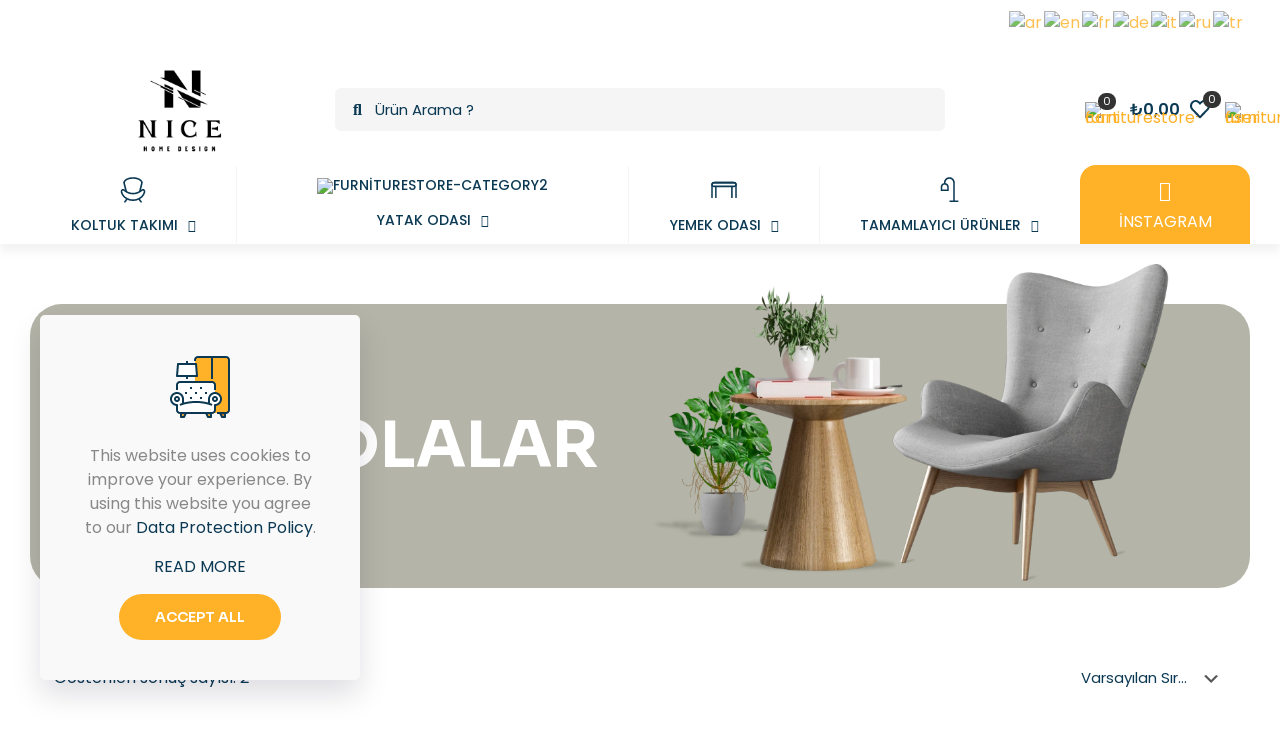

--- FILE ---
content_type: text/html; charset=UTF-8
request_url: https://nicemobilya.com/product-category/yatak-odasi/karyolalar/
body_size: 55374
content:
<!DOCTYPE html>
<html lang="tr" class="no-js " itemscope itemtype="https://schema.org/WebPage" >

<head>

<meta charset="UTF-8" />
<link rel="alternate" hreflang="tr-TR" href="https://nicemobilya.com/product-category/yatak-odasi/karyolalar/"/>
<title>Karyolalar &#8211; Nice Mobilya</title>
<meta name='robots' content='max-image-preview:large' />
<meta name="format-detection" content="telephone=no">
<meta name="viewport" content="width=device-width, initial-scale=1, maximum-scale=1" />
<link rel="shortcut icon" href="https://nicemobilya.com/wp-content/uploads/2022/06/furniturestore-simple.svg" type="image/x-icon" />
<meta name="theme-color" content="#ffffff" media="(prefers-color-scheme: light)">
<meta name="theme-color" content="#ffffff" media="(prefers-color-scheme: dark)">
<link rel='dns-prefetch' href='//fonts.googleapis.com' />
<link rel="alternate" type="application/rss+xml" title="Nice Mobilya &raquo; akışı" href="https://nicemobilya.com/feed/" />
<link rel="alternate" type="application/rss+xml" title="Nice Mobilya &raquo; yorum akışı" href="https://nicemobilya.com/comments/feed/" />
<link rel="alternate" type="application/rss+xml" title="Nice Mobilya &raquo; Karyolalar Kategori akışı" href="https://nicemobilya.com/product-category/yatak-odasi/karyolalar/feed/" />
<script type="text/javascript">
/* <![CDATA[ */
window._wpemojiSettings = {"baseUrl":"https:\/\/s.w.org\/images\/core\/emoji\/14.0.0\/72x72\/","ext":".png","svgUrl":"https:\/\/s.w.org\/images\/core\/emoji\/14.0.0\/svg\/","svgExt":".svg","source":{"concatemoji":"https:\/\/nicemobilya.com\/wp-includes\/js\/wp-emoji-release.min.js?ver=6.4.7"}};
/*! This file is auto-generated */
!function(i,n){var o,s,e;function c(e){try{var t={supportTests:e,timestamp:(new Date).valueOf()};sessionStorage.setItem(o,JSON.stringify(t))}catch(e){}}function p(e,t,n){e.clearRect(0,0,e.canvas.width,e.canvas.height),e.fillText(t,0,0);var t=new Uint32Array(e.getImageData(0,0,e.canvas.width,e.canvas.height).data),r=(e.clearRect(0,0,e.canvas.width,e.canvas.height),e.fillText(n,0,0),new Uint32Array(e.getImageData(0,0,e.canvas.width,e.canvas.height).data));return t.every(function(e,t){return e===r[t]})}function u(e,t,n){switch(t){case"flag":return n(e,"\ud83c\udff3\ufe0f\u200d\u26a7\ufe0f","\ud83c\udff3\ufe0f\u200b\u26a7\ufe0f")?!1:!n(e,"\ud83c\uddfa\ud83c\uddf3","\ud83c\uddfa\u200b\ud83c\uddf3")&&!n(e,"\ud83c\udff4\udb40\udc67\udb40\udc62\udb40\udc65\udb40\udc6e\udb40\udc67\udb40\udc7f","\ud83c\udff4\u200b\udb40\udc67\u200b\udb40\udc62\u200b\udb40\udc65\u200b\udb40\udc6e\u200b\udb40\udc67\u200b\udb40\udc7f");case"emoji":return!n(e,"\ud83e\udef1\ud83c\udffb\u200d\ud83e\udef2\ud83c\udfff","\ud83e\udef1\ud83c\udffb\u200b\ud83e\udef2\ud83c\udfff")}return!1}function f(e,t,n){var r="undefined"!=typeof WorkerGlobalScope&&self instanceof WorkerGlobalScope?new OffscreenCanvas(300,150):i.createElement("canvas"),a=r.getContext("2d",{willReadFrequently:!0}),o=(a.textBaseline="top",a.font="600 32px Arial",{});return e.forEach(function(e){o[e]=t(a,e,n)}),o}function t(e){var t=i.createElement("script");t.src=e,t.defer=!0,i.head.appendChild(t)}"undefined"!=typeof Promise&&(o="wpEmojiSettingsSupports",s=["flag","emoji"],n.supports={everything:!0,everythingExceptFlag:!0},e=new Promise(function(e){i.addEventListener("DOMContentLoaded",e,{once:!0})}),new Promise(function(t){var n=function(){try{var e=JSON.parse(sessionStorage.getItem(o));if("object"==typeof e&&"number"==typeof e.timestamp&&(new Date).valueOf()<e.timestamp+604800&&"object"==typeof e.supportTests)return e.supportTests}catch(e){}return null}();if(!n){if("undefined"!=typeof Worker&&"undefined"!=typeof OffscreenCanvas&&"undefined"!=typeof URL&&URL.createObjectURL&&"undefined"!=typeof Blob)try{var e="postMessage("+f.toString()+"("+[JSON.stringify(s),u.toString(),p.toString()].join(",")+"));",r=new Blob([e],{type:"text/javascript"}),a=new Worker(URL.createObjectURL(r),{name:"wpTestEmojiSupports"});return void(a.onmessage=function(e){c(n=e.data),a.terminate(),t(n)})}catch(e){}c(n=f(s,u,p))}t(n)}).then(function(e){for(var t in e)n.supports[t]=e[t],n.supports.everything=n.supports.everything&&n.supports[t],"flag"!==t&&(n.supports.everythingExceptFlag=n.supports.everythingExceptFlag&&n.supports[t]);n.supports.everythingExceptFlag=n.supports.everythingExceptFlag&&!n.supports.flag,n.DOMReady=!1,n.readyCallback=function(){n.DOMReady=!0}}).then(function(){return e}).then(function(){var e;n.supports.everything||(n.readyCallback(),(e=n.source||{}).concatemoji?t(e.concatemoji):e.wpemoji&&e.twemoji&&(t(e.twemoji),t(e.wpemoji)))}))}((window,document),window._wpemojiSettings);
/* ]]> */
</script>
<style id='wp-emoji-styles-inline-css' type='text/css'>

	img.wp-smiley, img.emoji {
		display: inline !important;
		border: none !important;
		box-shadow: none !important;
		height: 1em !important;
		width: 1em !important;
		margin: 0 0.07em !important;
		vertical-align: -0.1em !important;
		background: none !important;
		padding: 0 !important;
	}
</style>
<link rel='stylesheet' id='wp-block-library-css' href='https://nicemobilya.com/wp-includes/css/dist/block-library/style.min.css?ver=6.4.7' type='text/css' media='all' />
<style id='classic-theme-styles-inline-css' type='text/css'>
/*! This file is auto-generated */
.wp-block-button__link{color:#fff;background-color:#32373c;border-radius:9999px;box-shadow:none;text-decoration:none;padding:calc(.667em + 2px) calc(1.333em + 2px);font-size:1.125em}.wp-block-file__button{background:#32373c;color:#fff;text-decoration:none}
</style>
<style id='global-styles-inline-css' type='text/css'>
body{--wp--preset--color--black: #000000;--wp--preset--color--cyan-bluish-gray: #abb8c3;--wp--preset--color--white: #ffffff;--wp--preset--color--pale-pink: #f78da7;--wp--preset--color--vivid-red: #cf2e2e;--wp--preset--color--luminous-vivid-orange: #ff6900;--wp--preset--color--luminous-vivid-amber: #fcb900;--wp--preset--color--light-green-cyan: #7bdcb5;--wp--preset--color--vivid-green-cyan: #00d084;--wp--preset--color--pale-cyan-blue: #8ed1fc;--wp--preset--color--vivid-cyan-blue: #0693e3;--wp--preset--color--vivid-purple: #9b51e0;--wp--preset--gradient--vivid-cyan-blue-to-vivid-purple: linear-gradient(135deg,rgba(6,147,227,1) 0%,rgb(155,81,224) 100%);--wp--preset--gradient--light-green-cyan-to-vivid-green-cyan: linear-gradient(135deg,rgb(122,220,180) 0%,rgb(0,208,130) 100%);--wp--preset--gradient--luminous-vivid-amber-to-luminous-vivid-orange: linear-gradient(135deg,rgba(252,185,0,1) 0%,rgba(255,105,0,1) 100%);--wp--preset--gradient--luminous-vivid-orange-to-vivid-red: linear-gradient(135deg,rgba(255,105,0,1) 0%,rgb(207,46,46) 100%);--wp--preset--gradient--very-light-gray-to-cyan-bluish-gray: linear-gradient(135deg,rgb(238,238,238) 0%,rgb(169,184,195) 100%);--wp--preset--gradient--cool-to-warm-spectrum: linear-gradient(135deg,rgb(74,234,220) 0%,rgb(151,120,209) 20%,rgb(207,42,186) 40%,rgb(238,44,130) 60%,rgb(251,105,98) 80%,rgb(254,248,76) 100%);--wp--preset--gradient--blush-light-purple: linear-gradient(135deg,rgb(255,206,236) 0%,rgb(152,150,240) 100%);--wp--preset--gradient--blush-bordeaux: linear-gradient(135deg,rgb(254,205,165) 0%,rgb(254,45,45) 50%,rgb(107,0,62) 100%);--wp--preset--gradient--luminous-dusk: linear-gradient(135deg,rgb(255,203,112) 0%,rgb(199,81,192) 50%,rgb(65,88,208) 100%);--wp--preset--gradient--pale-ocean: linear-gradient(135deg,rgb(255,245,203) 0%,rgb(182,227,212) 50%,rgb(51,167,181) 100%);--wp--preset--gradient--electric-grass: linear-gradient(135deg,rgb(202,248,128) 0%,rgb(113,206,126) 100%);--wp--preset--gradient--midnight: linear-gradient(135deg,rgb(2,3,129) 0%,rgb(40,116,252) 100%);--wp--preset--font-size--small: 13px;--wp--preset--font-size--medium: 20px;--wp--preset--font-size--large: 36px;--wp--preset--font-size--x-large: 42px;--wp--preset--spacing--20: 0.44rem;--wp--preset--spacing--30: 0.67rem;--wp--preset--spacing--40: 1rem;--wp--preset--spacing--50: 1.5rem;--wp--preset--spacing--60: 2.25rem;--wp--preset--spacing--70: 3.38rem;--wp--preset--spacing--80: 5.06rem;--wp--preset--shadow--natural: 6px 6px 9px rgba(0, 0, 0, 0.2);--wp--preset--shadow--deep: 12px 12px 50px rgba(0, 0, 0, 0.4);--wp--preset--shadow--sharp: 6px 6px 0px rgba(0, 0, 0, 0.2);--wp--preset--shadow--outlined: 6px 6px 0px -3px rgba(255, 255, 255, 1), 6px 6px rgba(0, 0, 0, 1);--wp--preset--shadow--crisp: 6px 6px 0px rgba(0, 0, 0, 1);}:where(.is-layout-flex){gap: 0.5em;}:where(.is-layout-grid){gap: 0.5em;}body .is-layout-flow > .alignleft{float: left;margin-inline-start: 0;margin-inline-end: 2em;}body .is-layout-flow > .alignright{float: right;margin-inline-start: 2em;margin-inline-end: 0;}body .is-layout-flow > .aligncenter{margin-left: auto !important;margin-right: auto !important;}body .is-layout-constrained > .alignleft{float: left;margin-inline-start: 0;margin-inline-end: 2em;}body .is-layout-constrained > .alignright{float: right;margin-inline-start: 2em;margin-inline-end: 0;}body .is-layout-constrained > .aligncenter{margin-left: auto !important;margin-right: auto !important;}body .is-layout-constrained > :where(:not(.alignleft):not(.alignright):not(.alignfull)){max-width: var(--wp--style--global--content-size);margin-left: auto !important;margin-right: auto !important;}body .is-layout-constrained > .alignwide{max-width: var(--wp--style--global--wide-size);}body .is-layout-flex{display: flex;}body .is-layout-flex{flex-wrap: wrap;align-items: center;}body .is-layout-flex > *{margin: 0;}body .is-layout-grid{display: grid;}body .is-layout-grid > *{margin: 0;}:where(.wp-block-columns.is-layout-flex){gap: 2em;}:where(.wp-block-columns.is-layout-grid){gap: 2em;}:where(.wp-block-post-template.is-layout-flex){gap: 1.25em;}:where(.wp-block-post-template.is-layout-grid){gap: 1.25em;}.has-black-color{color: var(--wp--preset--color--black) !important;}.has-cyan-bluish-gray-color{color: var(--wp--preset--color--cyan-bluish-gray) !important;}.has-white-color{color: var(--wp--preset--color--white) !important;}.has-pale-pink-color{color: var(--wp--preset--color--pale-pink) !important;}.has-vivid-red-color{color: var(--wp--preset--color--vivid-red) !important;}.has-luminous-vivid-orange-color{color: var(--wp--preset--color--luminous-vivid-orange) !important;}.has-luminous-vivid-amber-color{color: var(--wp--preset--color--luminous-vivid-amber) !important;}.has-light-green-cyan-color{color: var(--wp--preset--color--light-green-cyan) !important;}.has-vivid-green-cyan-color{color: var(--wp--preset--color--vivid-green-cyan) !important;}.has-pale-cyan-blue-color{color: var(--wp--preset--color--pale-cyan-blue) !important;}.has-vivid-cyan-blue-color{color: var(--wp--preset--color--vivid-cyan-blue) !important;}.has-vivid-purple-color{color: var(--wp--preset--color--vivid-purple) !important;}.has-black-background-color{background-color: var(--wp--preset--color--black) !important;}.has-cyan-bluish-gray-background-color{background-color: var(--wp--preset--color--cyan-bluish-gray) !important;}.has-white-background-color{background-color: var(--wp--preset--color--white) !important;}.has-pale-pink-background-color{background-color: var(--wp--preset--color--pale-pink) !important;}.has-vivid-red-background-color{background-color: var(--wp--preset--color--vivid-red) !important;}.has-luminous-vivid-orange-background-color{background-color: var(--wp--preset--color--luminous-vivid-orange) !important;}.has-luminous-vivid-amber-background-color{background-color: var(--wp--preset--color--luminous-vivid-amber) !important;}.has-light-green-cyan-background-color{background-color: var(--wp--preset--color--light-green-cyan) !important;}.has-vivid-green-cyan-background-color{background-color: var(--wp--preset--color--vivid-green-cyan) !important;}.has-pale-cyan-blue-background-color{background-color: var(--wp--preset--color--pale-cyan-blue) !important;}.has-vivid-cyan-blue-background-color{background-color: var(--wp--preset--color--vivid-cyan-blue) !important;}.has-vivid-purple-background-color{background-color: var(--wp--preset--color--vivid-purple) !important;}.has-black-border-color{border-color: var(--wp--preset--color--black) !important;}.has-cyan-bluish-gray-border-color{border-color: var(--wp--preset--color--cyan-bluish-gray) !important;}.has-white-border-color{border-color: var(--wp--preset--color--white) !important;}.has-pale-pink-border-color{border-color: var(--wp--preset--color--pale-pink) !important;}.has-vivid-red-border-color{border-color: var(--wp--preset--color--vivid-red) !important;}.has-luminous-vivid-orange-border-color{border-color: var(--wp--preset--color--luminous-vivid-orange) !important;}.has-luminous-vivid-amber-border-color{border-color: var(--wp--preset--color--luminous-vivid-amber) !important;}.has-light-green-cyan-border-color{border-color: var(--wp--preset--color--light-green-cyan) !important;}.has-vivid-green-cyan-border-color{border-color: var(--wp--preset--color--vivid-green-cyan) !important;}.has-pale-cyan-blue-border-color{border-color: var(--wp--preset--color--pale-cyan-blue) !important;}.has-vivid-cyan-blue-border-color{border-color: var(--wp--preset--color--vivid-cyan-blue) !important;}.has-vivid-purple-border-color{border-color: var(--wp--preset--color--vivid-purple) !important;}.has-vivid-cyan-blue-to-vivid-purple-gradient-background{background: var(--wp--preset--gradient--vivid-cyan-blue-to-vivid-purple) !important;}.has-light-green-cyan-to-vivid-green-cyan-gradient-background{background: var(--wp--preset--gradient--light-green-cyan-to-vivid-green-cyan) !important;}.has-luminous-vivid-amber-to-luminous-vivid-orange-gradient-background{background: var(--wp--preset--gradient--luminous-vivid-amber-to-luminous-vivid-orange) !important;}.has-luminous-vivid-orange-to-vivid-red-gradient-background{background: var(--wp--preset--gradient--luminous-vivid-orange-to-vivid-red) !important;}.has-very-light-gray-to-cyan-bluish-gray-gradient-background{background: var(--wp--preset--gradient--very-light-gray-to-cyan-bluish-gray) !important;}.has-cool-to-warm-spectrum-gradient-background{background: var(--wp--preset--gradient--cool-to-warm-spectrum) !important;}.has-blush-light-purple-gradient-background{background: var(--wp--preset--gradient--blush-light-purple) !important;}.has-blush-bordeaux-gradient-background{background: var(--wp--preset--gradient--blush-bordeaux) !important;}.has-luminous-dusk-gradient-background{background: var(--wp--preset--gradient--luminous-dusk) !important;}.has-pale-ocean-gradient-background{background: var(--wp--preset--gradient--pale-ocean) !important;}.has-electric-grass-gradient-background{background: var(--wp--preset--gradient--electric-grass) !important;}.has-midnight-gradient-background{background: var(--wp--preset--gradient--midnight) !important;}.has-small-font-size{font-size: var(--wp--preset--font-size--small) !important;}.has-medium-font-size{font-size: var(--wp--preset--font-size--medium) !important;}.has-large-font-size{font-size: var(--wp--preset--font-size--large) !important;}.has-x-large-font-size{font-size: var(--wp--preset--font-size--x-large) !important;}
.wp-block-navigation a:where(:not(.wp-element-button)){color: inherit;}
:where(.wp-block-post-template.is-layout-flex){gap: 1.25em;}:where(.wp-block-post-template.is-layout-grid){gap: 1.25em;}
:where(.wp-block-columns.is-layout-flex){gap: 2em;}:where(.wp-block-columns.is-layout-grid){gap: 2em;}
.wp-block-pullquote{font-size: 1.5em;line-height: 1.6;}
</style>
<link rel='stylesheet' id='contact-form-7-css' href='https://nicemobilya.com/wp-content/plugins/contact-form-7/includes/css/styles.css?ver=5.8.3' type='text/css' media='all' />
<link rel='stylesheet' id='woocommerce-layout-css' href='https://nicemobilya.com/wp-content/plugins/woocommerce/assets/css/woocommerce-layout.css?ver=8.3.3' type='text/css' media='all' />
<link rel='stylesheet' id='woocommerce-smallscreen-css' href='https://nicemobilya.com/wp-content/plugins/woocommerce/assets/css/woocommerce-smallscreen.css?ver=8.3.3' type='text/css' media='only screen and (max-width: 768px)' />
<link rel='stylesheet' id='woocommerce-general-css' href='https://nicemobilya.com/wp-content/plugins/woocommerce/assets/css/woocommerce.css?ver=8.3.3' type='text/css' media='all' />
<style id='woocommerce-inline-inline-css' type='text/css'>
.woocommerce form .form-row .required { visibility: visible; }
</style>
<link rel='stylesheet' id='mfn-be-css' href='https://nicemobilya.com/wp-content/themes/betheme/css/be.css?ver=27.0.7' type='text/css' media='all' />
<link rel='stylesheet' id='mfn-animations-css' href='https://nicemobilya.com/wp-content/themes/betheme/assets/animations/animations.min.css?ver=27.0.7' type='text/css' media='all' />
<link rel='stylesheet' id='mfn-font-awesome-css' href='https://nicemobilya.com/wp-content/themes/betheme/fonts/fontawesome/fontawesome.css?ver=27.0.7' type='text/css' media='all' />
<link rel='stylesheet' id='mfn-jplayer-css' href='https://nicemobilya.com/wp-content/themes/betheme/assets/jplayer/css/jplayer.blue.monday.min.css?ver=27.0.7' type='text/css' media='all' />
<link rel='stylesheet' id='mfn-responsive-css' href='https://nicemobilya.com/wp-content/themes/betheme/css/responsive.css?ver=27.0.7' type='text/css' media='all' />
<link rel='stylesheet' id='mfn-fonts-css' href='https://fonts.googleapis.com/css?family=Poppins%3A1%2C300%2C400%2C400italic%2C500%2C600%2C700%2C700italic%7CSora%3A1%2C300%2C400%2C400italic%2C500%2C600%2C700%2C700italic&#038;display=swap&#038;ver=6.4.7' type='text/css' media='all' />
<link rel='stylesheet' id='mfn-font-button-css' href='https://fonts.googleapis.com/css?family=Sora%3A400%2C600&#038;display=swap&#038;ver=6.4.7' type='text/css' media='all' />
<link rel='stylesheet' id='mfn-woo-css' href='https://nicemobilya.com/wp-content/themes/betheme/css/woocommerce.css?ver=27.0.7' type='text/css' media='all' />
<style id='mfn-dynamic-inline-css' type='text/css'>
html{background-color:#ffffff}#Wrapper,#Content,.mfn-popup .mfn-popup-content,.mfn-off-canvas-sidebar .mfn-off-canvas-content-wrapper,.mfn-cart-holder,.mfn-header-login,#Top_bar .search_wrapper,#Top_bar .top_bar_right .mfn-live-search-box,.column_livesearch .mfn-live-search-wrapper,.column_livesearch .mfn-live-search-box{background-color:#ffffff}.layout-boxed.mfn-bebuilder-header.mfn-ui #Wrapper .mfn-only-sample-content{background-color:#ffffff}body:not(.template-slider) #Header{min-height:120px}body.header-below:not(.template-slider) #Header{padding-top:120px}#Footer .widgets_wrapper{padding:70px 0}body,button,span.date_label,.timeline_items li h3 span,input[type="submit"],input[type="reset"],input[type="button"],input[type="date"],input[type="text"],input[type="password"],input[type="tel"],input[type="email"],textarea,select,.offer_li .title h3,.mfn-menu-item-megamenu{font-family:"Poppins",-apple-system,BlinkMacSystemFont,"Segoe UI",Roboto,Oxygen-Sans,Ubuntu,Cantarell,"Helvetica Neue",sans-serif}#menu > ul > li > a,a.action_button,#overlay-menu ul li a{font-family:"Poppins",-apple-system,BlinkMacSystemFont,"Segoe UI",Roboto,Oxygen-Sans,Ubuntu,Cantarell,"Helvetica Neue",sans-serif}#Subheader .title{font-family:"Sora",-apple-system,BlinkMacSystemFont,"Segoe UI",Roboto,Oxygen-Sans,Ubuntu,Cantarell,"Helvetica Neue",sans-serif}h1,h2,h3,h4,.text-logo #logo{font-family:"Sora",-apple-system,BlinkMacSystemFont,"Segoe UI",Roboto,Oxygen-Sans,Ubuntu,Cantarell,"Helvetica Neue",sans-serif}h5,h6{font-family:"Sora",-apple-system,BlinkMacSystemFont,"Segoe UI",Roboto,Oxygen-Sans,Ubuntu,Cantarell,"Helvetica Neue",sans-serif}blockquote{font-family:"Sora",-apple-system,BlinkMacSystemFont,"Segoe UI",Roboto,Oxygen-Sans,Ubuntu,Cantarell,"Helvetica Neue",sans-serif}.chart_box .chart .num,.counter .desc_wrapper .number-wrapper,.how_it_works .image .number,.pricing-box .plan-header .price,.quick_fact .number-wrapper,.woocommerce .product div.entry-summary .price{font-family:"Sora",-apple-system,BlinkMacSystemFont,"Segoe UI",Roboto,Oxygen-Sans,Ubuntu,Cantarell,"Helvetica Neue",sans-serif}body,.mfn-menu-item-megamenu{font-size:16px;line-height:24px;font-weight:400;letter-spacing:0px}.big{font-size:17px;line-height:26px;font-weight:500;letter-spacing:0px}#menu > ul > li > a,a.action_button,#overlay-menu ul li a{font-size:17px;font-weight:500;letter-spacing:0px}#overlay-menu ul li a{line-height:25.5px}#Subheader .title{font-size:64px;line-height:72px;font-weight:700;letter-spacing:0px}h1,.text-logo #logo{font-size:64px;line-height:72px;font-weight:700;letter-spacing:0px}h2{font-size:48px;line-height:55px;font-weight:700;letter-spacing:0px}h3,.woocommerce ul.products li.product h3,.woocommerce #customer_login h2{font-size:32px;line-height:38px;font-weight:700;letter-spacing:0px}h4,.woocommerce .woocommerce-order-details__title,.woocommerce .wc-bacs-bank-details-heading,.woocommerce .woocommerce-customer-details h2{font-size:24px;line-height:32px;font-weight:700;letter-spacing:0px}h5{font-size:20px;line-height:28px;font-weight:600;letter-spacing:0px}h6{font-size:12px;line-height:18px;font-weight:600;letter-spacing:0px}#Intro .intro-title{font-size:64px;line-height:72px;font-weight:700;letter-spacing:0px}@media only screen and (min-width:768px) and (max-width:959px){body,.mfn-menu-item-megamenu{font-size:14px;line-height:20px;font-weight:400;letter-spacing:0px}.big{font-size:14px;line-height:22px;font-weight:500;letter-spacing:0px}#menu > ul > li > a,a.action_button,#overlay-menu ul li a{font-size:14px;font-weight:500;letter-spacing:0px}#overlay-menu ul li a{line-height:21px}#Subheader .title{font-size:54px;line-height:61px;font-weight:700;letter-spacing:0px}h1,.text-logo #logo{font-size:54px;line-height:61px;font-weight:700;letter-spacing:0px}h2{font-size:41px;line-height:47px;font-weight:700;letter-spacing:0px}h3,.woocommerce ul.products li.product h3,.woocommerce #customer_login h2{font-size:27px;line-height:32px;font-weight:700;letter-spacing:0px}h4,.woocommerce .woocommerce-order-details__title,.woocommerce .wc-bacs-bank-details-heading,.woocommerce .woocommerce-customer-details h2{font-size:20px;line-height:27px;font-weight:700;letter-spacing:0px}h5{font-size:17px;line-height:24px;font-weight:600;letter-spacing:0px}h6{font-size:13px;line-height:19px;font-weight:600;letter-spacing:0px}#Intro .intro-title{font-size:54px;line-height:61px;font-weight:700;letter-spacing:0px}blockquote{font-size:15px}.chart_box .chart .num{font-size:45px;line-height:45px}.counter .desc_wrapper .number-wrapper{font-size:45px;line-height:45px}.counter .desc_wrapper .title{font-size:14px;line-height:18px}.faq .question .title{font-size:14px}.fancy_heading .title{font-size:38px;line-height:38px}.offer .offer_li .desc_wrapper .title h3{font-size:32px;line-height:32px}.offer_thumb_ul li.offer_thumb_li .desc_wrapper .title h3{font-size:32px;line-height:32px}.pricing-box .plan-header h2{font-size:27px;line-height:27px}.pricing-box .plan-header .price > span{font-size:40px;line-height:40px}.pricing-box .plan-header .price sup.currency{font-size:18px;line-height:18px}.pricing-box .plan-header .price sup.period{font-size:14px;line-height:14px}.quick_fact .number-wrapper{font-size:80px;line-height:80px}.trailer_box .desc h2{font-size:27px;line-height:27px}.widget > h3{font-size:17px;line-height:20px}}@media only screen and (min-width:480px) and (max-width:767px){body,.mfn-menu-item-megamenu{font-size:13px;line-height:19px;font-weight:400;letter-spacing:0px}.big{font-size:13px;line-height:20px;font-weight:500;letter-spacing:0px}#menu > ul > li > a,a.action_button,#overlay-menu ul li a{font-size:13px;font-weight:500;letter-spacing:0px}#overlay-menu ul li a{line-height:19.5px}#Subheader .title{font-size:48px;line-height:54px;font-weight:700;letter-spacing:0px}h1,.text-logo #logo{font-size:48px;line-height:54px;font-weight:700;letter-spacing:0px}h2{font-size:36px;line-height:41px;font-weight:700;letter-spacing:0px}h3,.woocommerce ul.products li.product h3,.woocommerce #customer_login h2{font-size:24px;line-height:29px;font-weight:700;letter-spacing:0px}h4,.woocommerce .woocommerce-order-details__title,.woocommerce .wc-bacs-bank-details-heading,.woocommerce .woocommerce-customer-details h2{font-size:18px;line-height:24px;font-weight:700;letter-spacing:0px}h5{font-size:15px;line-height:21px;font-weight:600;letter-spacing:0px}h6{font-size:13px;line-height:19px;font-weight:600;letter-spacing:0px}#Intro .intro-title{font-size:48px;line-height:54px;font-weight:700;letter-spacing:0px}blockquote{font-size:14px}.chart_box .chart .num{font-size:40px;line-height:40px}.counter .desc_wrapper .number-wrapper{font-size:40px;line-height:40px}.counter .desc_wrapper .title{font-size:13px;line-height:16px}.faq .question .title{font-size:13px}.fancy_heading .title{font-size:34px;line-height:34px}.offer .offer_li .desc_wrapper .title h3{font-size:28px;line-height:28px}.offer_thumb_ul li.offer_thumb_li .desc_wrapper .title h3{font-size:28px;line-height:28px}.pricing-box .plan-header h2{font-size:24px;line-height:24px}.pricing-box .plan-header .price > span{font-size:34px;line-height:34px}.pricing-box .plan-header .price sup.currency{font-size:16px;line-height:16px}.pricing-box .plan-header .price sup.period{font-size:13px;line-height:13px}.quick_fact .number-wrapper{font-size:70px;line-height:70px}.trailer_box .desc h2{font-size:24px;line-height:24px}.widget > h3{font-size:16px;line-height:19px}}@media only screen and (max-width:479px){body,.mfn-menu-item-megamenu{font-size:13px;line-height:19px;font-weight:400;letter-spacing:0px}.big{font-size:13px;line-height:19px;font-weight:500;letter-spacing:0px}#menu > ul > li > a,a.action_button,#overlay-menu ul li a{font-size:13px;font-weight:500;letter-spacing:0px}#overlay-menu ul li a{line-height:19.5px}#Subheader .title{font-size:38px;line-height:43px;font-weight:700;letter-spacing:0px}h1,.text-logo #logo{font-size:38px;line-height:43px;font-weight:700;letter-spacing:0px}h2{font-size:29px;line-height:33px;font-weight:700;letter-spacing:0px}h3,.woocommerce ul.products li.product h3,.woocommerce #customer_login h2{font-size:19px;line-height:23px;font-weight:700;letter-spacing:0px}h4,.woocommerce .woocommerce-order-details__title,.woocommerce .wc-bacs-bank-details-heading,.woocommerce .woocommerce-customer-details h2{font-size:14px;line-height:19px;font-weight:700;letter-spacing:0px}h5{font-size:13px;line-height:19px;font-weight:600;letter-spacing:0px}h6{font-size:13px;line-height:19px;font-weight:600;letter-spacing:0px}#Intro .intro-title{font-size:38px;line-height:43px;font-weight:700;letter-spacing:0px}blockquote{font-size:13px}.chart_box .chart .num{font-size:35px;line-height:35px}.counter .desc_wrapper .number-wrapper{font-size:35px;line-height:35px}.counter .desc_wrapper .title{font-size:13px;line-height:26px}.faq .question .title{font-size:13px}.fancy_heading .title{font-size:30px;line-height:30px}.offer .offer_li .desc_wrapper .title h3{font-size:26px;line-height:26px}.offer_thumb_ul li.offer_thumb_li .desc_wrapper .title h3{font-size:26px;line-height:26px}.pricing-box .plan-header h2{font-size:21px;line-height:21px}.pricing-box .plan-header .price > span{font-size:32px;line-height:32px}.pricing-box .plan-header .price sup.currency{font-size:14px;line-height:14px}.pricing-box .plan-header .price sup.period{font-size:13px;line-height:13px}.quick_fact .number-wrapper{font-size:60px;line-height:60px}.trailer_box .desc h2{font-size:21px;line-height:21px}.widget > h3{font-size:15px;line-height:18px}}.with_aside .sidebar.columns{width:23%}.with_aside .sections_group{width:77%}.aside_both .sidebar.columns{width:18%}.aside_both .sidebar.sidebar-1{margin-left:-82%}.aside_both .sections_group{width:64%;margin-left:18%}@media only screen and (min-width:1240px){#Wrapper,.with_aside .content_wrapper{max-width:1240px}body.layout-boxed.mfn-header-scrolled .mfn-header-tmpl.mfn-sticky-layout-width{max-width:1240px;left:0;right:0;margin-left:auto;margin-right:auto}body.layout-boxed:not(.mfn-header-scrolled) .mfn-header-tmpl.mfn-header-layout-width,body.layout-boxed .mfn-header-tmpl.mfn-header-layout-width:not(.mfn-hasSticky){max-width:1240px;left:0;right:0;margin-left:auto;margin-right:auto}body.layout-boxed.mfn-bebuilder-header.mfn-ui .mfn-only-sample-content{max-width:1240px;margin-left:auto;margin-right:auto}.section_wrapper,.container{max-width:1220px}.layout-boxed.header-boxed #Top_bar.is-sticky{max-width:1240px}}@media only screen and (max-width:767px){.content_wrapper .section_wrapper,.container,.four.columns .widget-area{max-width:550px !important}}  .button-default .button,.button-flat .button,.button-round .button{background-color:#f7f7f7;color:#747474}.button-stroke .button{border-color:#f7f7f7;color:#747474}.button-stroke .button:hover{background-color:#f7f7f7;color:#fff}.button-default .button_theme,.button-default button,.button-default input[type="button"],.button-default input[type="reset"],.button-default input[type="submit"],.button-flat .button_theme,.button-flat button,.button-flat input[type="button"],.button-flat input[type="reset"],.button-flat input[type="submit"],.button-round .button_theme,.button-round button,.button-round input[type="button"],.button-round input[type="reset"],.button-round input[type="submit"],.woocommerce #respond input#submit,.woocommerce a.button:not(.default),.woocommerce button.button,.woocommerce input.button,.woocommerce #respond input#submit:hover,.woocommerce a.button:hover,.woocommerce button.button:hover,.woocommerce input.button:hover{color:#ffffff}.button-default #respond input#submit.alt.disabled,.button-default #respond input#submit.alt.disabled:hover,.button-default #respond input#submit.alt:disabled,.button-default #respond input#submit.alt:disabled:hover,.button-default #respond input#submit.alt:disabled[disabled],.button-default #respond input#submit.alt:disabled[disabled]:hover,.button-default a.button.alt.disabled,.button-default a.button.alt.disabled:hover,.button-default a.button.alt:disabled,.button-default a.button.alt:disabled:hover,.button-default a.button.alt:disabled[disabled],.button-default a.button.alt:disabled[disabled]:hover,.button-default button.button.alt.disabled,.button-default button.button.alt.disabled:hover,.button-default button.button.alt:disabled,.button-default button.button.alt:disabled:hover,.button-default button.button.alt:disabled[disabled],.button-default button.button.alt:disabled[disabled]:hover,.button-default input.button.alt.disabled,.button-default input.button.alt.disabled:hover,.button-default input.button.alt:disabled,.button-default input.button.alt:disabled:hover,.button-default input.button.alt:disabled[disabled],.button-default input.button.alt:disabled[disabled]:hover,.button-default #respond input#submit.alt,.button-default a.button.alt,.button-default button.button.alt,.button-default input.button.alt,.button-default #respond input#submit.alt:hover,.button-default a.button.alt:hover,.button-default button.button.alt:hover,.button-default input.button.alt:hover,.button-flat #respond input#submit.alt.disabled,.button-flat #respond input#submit.alt.disabled:hover,.button-flat #respond input#submit.alt:disabled,.button-flat #respond input#submit.alt:disabled:hover,.button-flat #respond input#submit.alt:disabled[disabled],.button-flat #respond input#submit.alt:disabled[disabled]:hover,.button-flat a.button.alt.disabled,.button-flat a.button.alt.disabled:hover,.button-flat a.button.alt:disabled,.button-flat a.button.alt:disabled:hover,.button-flat a.button.alt:disabled[disabled],.button-flat a.button.alt:disabled[disabled]:hover,.button-flat button.button.alt.disabled,.button-flat button.button.alt.disabled:hover,.button-flat button.button.alt:disabled,.button-flat button.button.alt:disabled:hover,.button-flat button.button.alt:disabled[disabled],.button-flat button.button.alt:disabled[disabled]:hover,.button-flat input.button.alt.disabled,.button-flat input.button.alt.disabled:hover,.button-flat input.button.alt:disabled,.button-flat input.button.alt:disabled:hover,.button-flat input.button.alt:disabled[disabled],.button-flat input.button.alt:disabled[disabled]:hover,.button-flat #respond input#submit.alt,.button-flat a.button.alt,.button-flat button.button.alt,.button-flat input.button.alt,.button-flat #respond input#submit.alt:hover,.button-flat a.button.alt:hover,.button-flat button.button.alt:hover,.button-flat input.button.alt:hover,.button-round #respond input#submit.alt.disabled,.button-round #respond input#submit.alt.disabled:hover,.button-round #respond input#submit.alt:disabled,.button-round #respond input#submit.alt:disabled:hover,.button-round #respond input#submit.alt:disabled[disabled],.button-round #respond input#submit.alt:disabled[disabled]:hover,.button-round a.button.alt.disabled,.button-round a.button.alt.disabled:hover,.button-round a.button.alt:disabled,.button-round a.button.alt:disabled:hover,.button-round a.button.alt:disabled[disabled],.button-round a.button.alt:disabled[disabled]:hover,.button-round button.button.alt.disabled,.button-round button.button.alt.disabled:hover,.button-round button.button.alt:disabled,.button-round button.button.alt:disabled:hover,.button-round button.button.alt:disabled[disabled],.button-round button.button.alt:disabled[disabled]:hover,.button-round input.button.alt.disabled,.button-round input.button.alt.disabled:hover,.button-round input.button.alt:disabled,.button-round input.button.alt:disabled:hover,.button-round input.button.alt:disabled[disabled],.button-round input.button.alt:disabled[disabled]:hover,.button-round #respond input#submit.alt,.button-round a.button.alt,.button-round button.button.alt,.button-round input.button.alt,.button-round #respond input#submit.alt:hover,.button-round a.button.alt:hover,.button-round button.button.alt:hover,.button-round input.button.alt:hover{background-color:#ffb128;color:#ffffff}.button-stroke.woocommerce a.button:not(.default),.button-stroke .woocommerce a.button:not(.default),.button-stroke #respond input#submit.alt.disabled,.button-stroke #respond input#submit.alt.disabled:hover,.button-stroke #respond input#submit.alt:disabled,.button-stroke #respond input#submit.alt:disabled:hover,.button-stroke #respond input#submit.alt:disabled[disabled],.button-stroke #respond input#submit.alt:disabled[disabled]:hover,.button-stroke a.button.alt.disabled,.button-stroke a.button.alt.disabled:hover,.button-stroke a.button.alt:disabled,.button-stroke a.button.alt:disabled:hover,.button-stroke a.button.alt:disabled[disabled],.button-stroke a.button.alt:disabled[disabled]:hover,.button-stroke button.button.alt.disabled,.button-stroke button.button.alt.disabled:hover,.button-stroke button.button.alt:disabled,.button-stroke button.button.alt:disabled:hover,.button-stroke button.button.alt:disabled[disabled],.button-stroke button.button.alt:disabled[disabled]:hover,.button-stroke input.button.alt.disabled,.button-stroke input.button.alt.disabled:hover,.button-stroke input.button.alt:disabled,.button-stroke input.button.alt:disabled:hover,.button-stroke input.button.alt:disabled[disabled],.button-stroke input.button.alt:disabled[disabled]:hover,.button-stroke #respond input#submit.alt,.button-stroke a.button.alt,.button-stroke button.button.alt,.button-stroke input.button.alt{border-color:#ffb128;background:none;color:#ffb128}.button-stroke.woocommerce a.button:not(.default):hover,.button-stroke .woocommerce a.button:not(.default):hover,.button-stroke #respond input#submit.alt:hover,.button-stroke a.button.alt:hover,.button-stroke button.button.alt:hover,.button-stroke input.button.alt:hover,.button-stroke a.action_button:hover{background-color:#ffb128;color:#ffffff}.action_button,.action_button:hover{background-color:#0089f7;color:#ffffff}.button-stroke a.action_button{border-color:#0089f7}.footer_button{color:#2a2b39!important;background-color:transparent;box-shadow:none!important}.footer_button:after{display:none!important}.button-custom.woocommerce .button,.button-custom .button,.button-custom .action_button,.button-custom .footer_button,.button-custom button,.button-custom button.button,.button-custom input[type="button"],.button-custom input[type="reset"],.button-custom input[type="submit"],.button-custom .woocommerce #respond input#submit,.button-custom .woocommerce a.button,.button-custom .woocommerce button.button,.button-custom .woocommerce input.button{font-family:Sora;font-size:14px;line-height:14px;font-weight:600;letter-spacing:0px;padding:15px 35px 15px 35px;border-width:0px;border-radius:80px}body.button-custom .button{color:#ffffff;background-color:#0b3954;border-color:transparent}body.button-custom .button:hover{color:#0b3954;background-color:#f9f9f9;border-color:transparent}body .button-custom .button_theme,body.button-custom .button_theme,.button-custom button,.button-custom input[type="button"],.button-custom input[type="reset"],.button-custom input[type="submit"],.button-custom .woocommerce #respond input#submit,body.button-custom.woocommerce a.button:not(.default),.button-custom .woocommerce button.button,.button-custom .woocommerce input.button,.button-custom .woocommerce a.button_theme:not(.default){color:#ffffff;background-color:#ffb128;border-color:transparent;box-shadow:unset}body .button-custom .button_theme:hover,body.button-custom .button_theme:hover,.button-custom button:hover,.button-custom input[type="button"]:hover,.button-custom input[type="reset"]:hover,.button-custom input[type="submit"]:hover,.button-custom .woocommerce #respond input#submit:hover,body.button-custom.woocommerce a.button:not(.default):hover,.button-custom .woocommerce button.button:hover,.button-custom .woocommerce input.button:hover,.button-custom .woocommerce a.button_theme:not(.default):hover{color:#ffffff;background-color:#225471;border-color:transparent}body.button-custom .action_button{color:#626262;background-color:#dbdddf;border-color:transparent;box-shadow:unset}body.button-custom .action_button:hover{color:#626262;background-color:#d3d3d3;border-color:transparent}.button-custom #respond input#submit.alt.disabled,.button-custom #respond input#submit.alt.disabled:hover,.button-custom #respond input#submit.alt:disabled,.button-custom #respond input#submit.alt:disabled:hover,.button-custom #respond input#submit.alt:disabled[disabled],.button-custom #respond input#submit.alt:disabled[disabled]:hover,.button-custom a.button.alt.disabled,.button-custom a.button.alt.disabled:hover,.button-custom a.button.alt:disabled,.button-custom a.button.alt:disabled:hover,.button-custom a.button.alt:disabled[disabled],.button-custom a.button.alt:disabled[disabled]:hover,.button-custom button.button.alt.disabled,.button-custom button.button.alt.disabled:hover,.button-custom button.button.alt:disabled,.button-custom button.button.alt:disabled:hover,.button-custom button.button.alt:disabled[disabled],.button-custom button.button.alt:disabled[disabled]:hover,.button-custom input.button.alt.disabled,.button-custom input.button.alt.disabled:hover,.button-custom input.button.alt:disabled,.button-custom input.button.alt:disabled:hover,.button-custom input.button.alt:disabled[disabled],.button-custom input.button.alt:disabled[disabled]:hover,.button-custom #respond input#submit.alt,.button-custom a.button.alt,.button-custom button.button.alt,.button-custom input.button.alt{line-height:14px;padding:15px 35px 15px 35px;color:#ffffff;background-color:#ffb128;font-family:Sora;font-size:14px;font-weight:600;letter-spacing:0px;border-width:0px;border-radius:80px}.button-custom #respond input#submit.alt:hover,.button-custom a.button.alt:hover,.button-custom button.button.alt:hover,.button-custom input.button.alt:hover,.button-custom a.action_button:hover{color:#ffffff;background-color:#225471}#Top_bar #logo,.header-fixed #Top_bar #logo,.header-plain #Top_bar #logo,.header-transparent #Top_bar #logo{height:60px;line-height:60px;padding:15px 0}.logo-overflow #Top_bar:not(.is-sticky) .logo{height:90px}#Top_bar .menu > li > a{padding:15px 0}.menu-highlight:not(.header-creative) #Top_bar .menu > li > a{margin:20px 0}.header-plain:not(.menu-highlight) #Top_bar .menu > li > a span:not(.description){line-height:90px}.header-fixed #Top_bar .menu > li > a{padding:30px 0}@media only screen and (max-width:767px){.mobile-header-mini #Top_bar #logo{height:50px!important;line-height:50px!important;margin:5px 0}}#Top_bar #logo img.svg{width:260px}.image_frame,.wp-caption{border-width:0px}.alert{border-radius:0px}#Top_bar .top_bar_right .top-bar-right-input input{width:200px}.mfn-live-search-box .mfn-live-search-list{max-height:300px}input[type="date"],input[type="email"],input[type="number"],input[type="password"],input[type="search"],input[type="tel"],input[type="text"],input[type="url"],select,textarea,.woocommerce .quantity input.qty{border-width:1px}.select2-container--default .select2-selection--single,.select2-dropdown,.select2-container--default.select2-container--open .select2-selection--single{border-width:1px}input[type="date"],input[type="email"],input[type="number"],input[type="password"],input[type="search"],input[type="tel"],input[type="text"],input[type="url"],select,textarea,.woocommerce .quantity input.qty{border-radius:6px}.select2-container--default .select2-selection--single,.select2-dropdown,.select2-container--default.select2-container--open .select2-selection--single{border-radius:6px}#Side_slide{right:-250px;width:250px}#Side_slide.left{left:-250px}.blog-teaser li .desc-wrapper .desc{background-position-y:-1px}@media only screen and ( max-width:767px ){}@media only screen and (min-width:1240px){body:not(.header-simple) #Top_bar #menu{display:block!important}.tr-menu #Top_bar #menu{background:none!important}#Top_bar .menu > li > ul.mfn-megamenu > li{float:left}#Top_bar .menu > li > ul.mfn-megamenu > li.mfn-megamenu-cols-1{width:100%}#Top_bar .menu > li > ul.mfn-megamenu > li.mfn-megamenu-cols-2{width:50%}#Top_bar .menu > li > ul.mfn-megamenu > li.mfn-megamenu-cols-3{width:33.33%}#Top_bar .menu > li > ul.mfn-megamenu > li.mfn-megamenu-cols-4{width:25%}#Top_bar .menu > li > ul.mfn-megamenu > li.mfn-megamenu-cols-5{width:20%}#Top_bar .menu > li > ul.mfn-megamenu > li.mfn-megamenu-cols-6{width:16.66%}#Top_bar .menu > li > ul.mfn-megamenu > li > ul{display:block!important;position:inherit;left:auto;top:auto;border-width:0 1px 0 0}#Top_bar .menu > li > ul.mfn-megamenu > li:last-child > ul{border:0}#Top_bar .menu > li > ul.mfn-megamenu > li > ul li{width:auto}#Top_bar .menu > li > ul.mfn-megamenu a.mfn-megamenu-title{text-transform:uppercase;font-weight:400;background:none}#Top_bar .menu > li > ul.mfn-megamenu a .menu-arrow{display:none}.menuo-right #Top_bar .menu > li > ul.mfn-megamenu{left:0;width:98%!important;margin:0 1%;padding:20px 0}.menuo-right #Top_bar .menu > li > ul.mfn-megamenu-bg{box-sizing:border-box}#Top_bar .menu > li > ul.mfn-megamenu-bg{padding:20px 166px 20px 20px;background-repeat:no-repeat;background-position:right bottom}.rtl #Top_bar .menu > li > ul.mfn-megamenu-bg{padding-left:166px;padding-right:20px;background-position:left bottom}#Top_bar .menu > li > ul.mfn-megamenu-bg > li{background:none}#Top_bar .menu > li > ul.mfn-megamenu-bg > li a{border:none}#Top_bar .menu > li > ul.mfn-megamenu-bg > li > ul{background:none!important;-webkit-box-shadow:0 0 0 0;-moz-box-shadow:0 0 0 0;box-shadow:0 0 0 0}.mm-vertical #Top_bar .container{position:relative}.mm-vertical #Top_bar .top_bar_left{position:static}.mm-vertical #Top_bar .menu > li ul{box-shadow:0 0 0 0 transparent!important;background-image:none}.mm-vertical #Top_bar .menu > li > ul.mfn-megamenu{padding:20px 0}.mm-vertical.header-plain #Top_bar .menu > li > ul.mfn-megamenu{width:100%!important;margin:0}.mm-vertical #Top_bar .menu > li > ul.mfn-megamenu > li{display:table-cell;float:none!important;width:10%;padding:0 15px;border-right:1px solid rgba(0,0,0,0.05)}.mm-vertical #Top_bar .menu > li > ul.mfn-megamenu > li:last-child{border-right-width:0}.mm-vertical #Top_bar .menu > li > ul.mfn-megamenu > li.hide-border{border-right-width:0}.mm-vertical #Top_bar .menu > li > ul.mfn-megamenu > li a{border-bottom-width:0;padding:9px 15px;line-height:120%}.mm-vertical #Top_bar .menu > li > ul.mfn-megamenu a.mfn-megamenu-title{font-weight:700}.rtl .mm-vertical #Top_bar .menu > li > ul.mfn-megamenu > li:first-child{border-right-width:0}.rtl .mm-vertical #Top_bar .menu > li > ul.mfn-megamenu > li:last-child{border-right-width:1px}body.header-shop #Top_bar #menu{display:flex!important}.header-shop #Top_bar.is-sticky .top_bar_row_second{display:none}.header-plain:not(.menuo-right) #Header .top_bar_left{width:auto!important}.header-stack.header-center #Top_bar #menu{display:inline-block!important}.header-simple #Top_bar #menu{display:none;height:auto;width:300px;bottom:auto;top:100%;right:1px;position:absolute;margin:0}.header-simple #Header a.responsive-menu-toggle{display:block;right:10px}.header-simple #Top_bar #menu > ul{width:100%;float:left}.header-simple #Top_bar #menu ul li{width:100%;padding-bottom:0;border-right:0;position:relative}.header-simple #Top_bar #menu ul li a{padding:0 20px;margin:0;display:block;height:auto;line-height:normal;border:none}.header-simple #Top_bar #menu ul li a:not(.menu-toggle):after{display:none}.header-simple #Top_bar #menu ul li a span{border:none;line-height:44px;display:inline;padding:0}.header-simple #Top_bar #menu ul li.submenu .menu-toggle{display:block;position:absolute;right:0;top:0;width:44px;height:44px;line-height:44px;font-size:30px;font-weight:300;text-align:center;cursor:pointer;color:#444;opacity:0.33;transform:unset}.header-simple #Top_bar #menu ul li.submenu .menu-toggle:after{content:"+";position:static}.header-simple #Top_bar #menu ul li.hover > .menu-toggle:after{content:"-"}.header-simple #Top_bar #menu ul li.hover a{border-bottom:0}.header-simple #Top_bar #menu ul.mfn-megamenu li .menu-toggle{display:none}.header-simple #Top_bar #menu ul li ul{position:relative!important;left:0!important;top:0;padding:0;margin:0!important;width:auto!important;background-image:none}.header-simple #Top_bar #menu ul li ul li{width:100%!important;display:block;padding:0}.header-simple #Top_bar #menu ul li ul li a{padding:0 20px 0 30px}.header-simple #Top_bar #menu ul li ul li a .menu-arrow{display:none}.header-simple #Top_bar #menu ul li ul li a span{padding:0}.header-simple #Top_bar #menu ul li ul li a span:after{display:none!important}.header-simple #Top_bar .menu > li > ul.mfn-megamenu a.mfn-megamenu-title{text-transform:uppercase;font-weight:400}.header-simple #Top_bar .menu > li > ul.mfn-megamenu > li > ul{display:block!important;position:inherit;left:auto;top:auto}.header-simple #Top_bar #menu ul li ul li ul{border-left:0!important;padding:0;top:0}.header-simple #Top_bar #menu ul li ul li ul li a{padding:0 20px 0 40px}.rtl.header-simple #Top_bar #menu{left:1px;right:auto}.rtl.header-simple #Top_bar a.responsive-menu-toggle{left:10px;right:auto}.rtl.header-simple #Top_bar #menu ul li.submenu .menu-toggle{left:0;right:auto}.rtl.header-simple #Top_bar #menu ul li ul{left:auto!important;right:0!important}.rtl.header-simple #Top_bar #menu ul li ul li a{padding:0 30px 0 20px}.rtl.header-simple #Top_bar #menu ul li ul li ul li a{padding:0 40px 0 20px}.menu-highlight #Top_bar .menu > li{margin:0 2px}.menu-highlight:not(.header-creative) #Top_bar .menu > li > a{padding:0;-webkit-border-radius:5px;border-radius:5px}.menu-highlight #Top_bar .menu > li > a:after{display:none}.menu-highlight #Top_bar .menu > li > a span:not(.description){line-height:50px}.menu-highlight #Top_bar .menu > li > a span.description{display:none}.menu-highlight.header-stack #Top_bar .menu > li > a{margin:10px 0!important}.menu-highlight.header-stack #Top_bar .menu > li > a span:not(.description){line-height:40px}.menu-highlight.header-simple #Top_bar #menu ul li,.menu-highlight.header-creative #Top_bar #menu ul li{margin:0}.menu-highlight.header-simple #Top_bar #menu ul li > a,.menu-highlight.header-creative #Top_bar #menu ul li > a{-webkit-border-radius:0;border-radius:0}.menu-highlight:not(.header-fixed):not(.header-simple) #Top_bar.is-sticky .menu > li > a{margin:10px 0!important;padding:5px 0!important}.menu-highlight:not(.header-fixed):not(.header-simple) #Top_bar.is-sticky .menu > li > a span{line-height:30px!important}.header-modern.menu-highlight.menuo-right .menu_wrapper{margin-right:20px}.menu-line-below #Top_bar .menu > li > a:not(.menu-toggle):after{top:auto;bottom:-4px}.menu-line-below #Top_bar.is-sticky .menu > li > a:not(.menu-toggle):after{top:auto;bottom:-4px}.menu-line-below-80 #Top_bar:not(.is-sticky) .menu > li > a:not(.menu-toggle):after{height:4px;left:10%;top:50%;margin-top:20px;width:80%}.menu-line-below-80-1 #Top_bar:not(.is-sticky) .menu > li > a:not(.menu-toggle):after{height:1px;left:10%;top:50%;margin-top:20px;width:80%}.menu-link-color #Top_bar .menu > li > a:not(.menu-toggle):after{display:none!important}.menu-arrow-top #Top_bar .menu > li > a:after{background:none repeat scroll 0 0 rgba(0,0,0,0)!important;border-color:#ccc transparent transparent;border-style:solid;border-width:7px 7px 0;display:block;height:0;left:50%;margin-left:-7px;top:0!important;width:0}.menu-arrow-top #Top_bar.is-sticky .menu > li > a:after{top:0!important}.menu-arrow-bottom #Top_bar .menu > li > a:after{background:none!important;border-color:transparent transparent #ccc;border-style:solid;border-width:0 7px 7px;display:block;height:0;left:50%;margin-left:-7px;top:auto;bottom:0;width:0}.menu-arrow-bottom #Top_bar.is-sticky .menu > li > a:after{top:auto;bottom:0}.menuo-no-borders #Top_bar .menu > li > a span{border-width:0!important}.menuo-no-borders #Header_creative #Top_bar .menu > li > a span{border-bottom-width:0}.menuo-no-borders.header-plain #Top_bar a#header_cart,.menuo-no-borders.header-plain #Top_bar a#search_button,.menuo-no-borders.header-plain #Top_bar .wpml-languages,.menuo-no-borders.header-plain #Top_bar a.action_button{border-width:0}.menuo-right #Top_bar .menu_wrapper{float:right}.menuo-right.header-stack:not(.header-center) #Top_bar .menu_wrapper{margin-right:150px}body.header-creative{padding-left:50px}body.header-creative.header-open{padding-left:250px}body.error404,body.under-construction,body.template-blank,body.under-construction.header-rtl.header-creative.header-open{padding-left:0!important;padding-right:0!important}.header-creative.footer-fixed #Footer,.header-creative.footer-sliding #Footer,.header-creative.footer-stick #Footer.is-sticky{box-sizing:border-box;padding-left:50px}.header-open.footer-fixed #Footer,.header-open.footer-sliding #Footer,.header-creative.footer-stick #Footer.is-sticky{padding-left:250px}.header-rtl.header-creative.footer-fixed #Footer,.header-rtl.header-creative.footer-sliding #Footer,.header-rtl.header-creative.footer-stick #Footer.is-sticky{padding-left:0;padding-right:50px}.header-rtl.header-open.footer-fixed #Footer,.header-rtl.header-open.footer-sliding #Footer,.header-rtl.header-creative.footer-stick #Footer.is-sticky{padding-right:250px}#Header_creative{background-color:#fff;position:fixed;width:250px;height:100%;left:-200px;top:0;z-index:9002;-webkit-box-shadow:2px 0 4px 2px rgba(0,0,0,.15);box-shadow:2px 0 4px 2px rgba(0,0,0,.15)}#Header_creative .container{width:100%}#Header_creative .creative-wrapper{opacity:0;margin-right:50px}#Header_creative a.creative-menu-toggle{display:block;width:34px;height:34px;line-height:34px;font-size:22px;text-align:center;position:absolute;top:10px;right:8px;border-radius:3px}.admin-bar #Header_creative a.creative-menu-toggle{top:42px}#Header_creative #Top_bar{position:static;width:100%}#Header_creative #Top_bar .top_bar_left{width:100%!important;float:none}#Header_creative #Top_bar .logo{float:none;text-align:center;margin:15px 0}#Header_creative #Top_bar #menu{background-color:transparent}#Header_creative #Top_bar .menu_wrapper{float:none;margin:0 0 30px}#Header_creative #Top_bar .menu > li{width:100%;float:none;position:relative}#Header_creative #Top_bar .menu > li > a{padding:0;text-align:center}#Header_creative #Top_bar .menu > li > a:after{display:none}#Header_creative #Top_bar .menu > li > a span{border-right:0;border-bottom-width:1px;line-height:38px}#Header_creative #Top_bar .menu li ul{left:100%;right:auto;top:0;box-shadow:2px 2px 2px 0 rgba(0,0,0,0.03);-webkit-box-shadow:2px 2px 2px 0 rgba(0,0,0,0.03)}#Header_creative #Top_bar .menu > li > ul.mfn-megamenu{margin:0;width:700px!important}#Header_creative #Top_bar .menu > li > ul.mfn-megamenu > li > ul{left:0}#Header_creative #Top_bar .menu li ul li a{padding-top:9px;padding-bottom:8px}#Header_creative #Top_bar .menu li ul li ul{top:0}#Header_creative #Top_bar .menu > li > a span.description{display:block;font-size:13px;line-height:28px!important;clear:both}.menuo-arrows #Top_bar .menu > li.submenu > a > span:after{content:unset!important}#Header_creative #Top_bar .top_bar_right{width:100%!important;float:left;height:auto;margin-bottom:35px;text-align:center;padding:0 20px;top:0;-webkit-box-sizing:border-box;-moz-box-sizing:border-box;box-sizing:border-box}#Header_creative #Top_bar .top_bar_right:before{content:none}#Header_creative #Top_bar .top_bar_right .top_bar_right_wrapper{flex-wrap:wrap;justify-content:center}#Header_creative #Top_bar .top_bar_right .top-bar-right-icon,#Header_creative #Top_bar .top_bar_right .wpml-languages,#Header_creative #Top_bar .top_bar_right .top-bar-right-button,#Header_creative #Top_bar .top_bar_right .top-bar-right-input{min-height:30px;margin:5px}#Header_creative #Top_bar .search_wrapper{left:100%;top:auto}#Header_creative #Top_bar .banner_wrapper{display:block;text-align:center}#Header_creative #Top_bar .banner_wrapper img{max-width:100%;height:auto;display:inline-block}#Header_creative #Action_bar{display:none;position:absolute;bottom:0;top:auto;clear:both;padding:0 20px;box-sizing:border-box}#Header_creative #Action_bar .contact_details{width:100%;text-align:center;margin-bottom:20px}#Header_creative #Action_bar .contact_details li{padding:0}#Header_creative #Action_bar .social{float:none;text-align:center;padding:5px 0 15px}#Header_creative #Action_bar .social li{margin-bottom:2px}#Header_creative #Action_bar .social-menu{float:none;text-align:center}#Header_creative #Action_bar .social-menu li{border-color:rgba(0,0,0,.1)}#Header_creative .social li a{color:rgba(0,0,0,.5)}#Header_creative .social li a:hover{color:#000}#Header_creative .creative-social{position:absolute;bottom:10px;right:0;width:50px}#Header_creative .creative-social li{display:block;float:none;width:100%;text-align:center;margin-bottom:5px}.header-creative .fixed-nav.fixed-nav-prev{margin-left:50px}.header-creative.header-open .fixed-nav.fixed-nav-prev{margin-left:250px}.menuo-last #Header_creative #Top_bar .menu li.last ul{top:auto;bottom:0}.header-open #Header_creative{left:0}.header-open #Header_creative .creative-wrapper{opacity:1;margin:0!important}.header-open #Header_creative .creative-menu-toggle,.header-open #Header_creative .creative-social{display:none}.header-open #Header_creative #Action_bar{display:block}body.header-rtl.header-creative{padding-left:0;padding-right:50px}.header-rtl #Header_creative{left:auto;right:-200px}.header-rtl #Header_creative .creative-wrapper{margin-left:50px;margin-right:0}.header-rtl #Header_creative a.creative-menu-toggle{left:8px;right:auto}.header-rtl #Header_creative .creative-social{left:0;right:auto}.header-rtl #Footer #back_to_top.sticky{right:125px}.header-rtl #popup_contact{right:70px}.header-rtl #Header_creative #Top_bar .menu li ul{left:auto;right:100%}.header-rtl #Header_creative #Top_bar .search_wrapper{left:auto;right:100%}.header-rtl .fixed-nav.fixed-nav-prev{margin-left:0!important}.header-rtl .fixed-nav.fixed-nav-next{margin-right:50px}body.header-rtl.header-creative.header-open{padding-left:0;padding-right:250px!important}.header-rtl.header-open #Header_creative{left:auto;right:0}.header-rtl.header-open #Footer #back_to_top.sticky{right:325px}.header-rtl.header-open #popup_contact{right:270px}.header-rtl.header-open .fixed-nav.fixed-nav-next{margin-right:250px}#Header_creative.active{left:-1px}.header-rtl #Header_creative.active{left:auto;right:-1px}#Header_creative.active .creative-wrapper{opacity:1;margin:0}.header-creative .vc_row[data-vc-full-width]{padding-left:50px}.header-creative.header-open .vc_row[data-vc-full-width]{padding-left:250px}.header-open .vc_parallax .vc_parallax-inner{left:auto;width:calc(100% - 250px)}.header-open.header-rtl .vc_parallax .vc_parallax-inner{left:0;right:auto}#Header_creative.scroll{height:100%;overflow-y:auto}#Header_creative.scroll:not(.dropdown) .menu li ul{display:none!important}#Header_creative.scroll #Action_bar{position:static}#Header_creative.dropdown{outline:none}#Header_creative.dropdown #Top_bar .menu_wrapper{float:left;width:100%}#Header_creative.dropdown #Top_bar #menu ul li{position:relative;float:left}#Header_creative.dropdown #Top_bar #menu ul li a:not(.menu-toggle):after{display:none}#Header_creative.dropdown #Top_bar #menu ul li a span{line-height:38px;padding:0}#Header_creative.dropdown #Top_bar #menu ul li.submenu .menu-toggle{display:block;position:absolute;right:0;top:0;width:38px;height:38px;line-height:38px;font-size:26px;font-weight:300;text-align:center;cursor:pointer;color:#444;opacity:0.33;z-index:203}#Header_creative.dropdown #Top_bar #menu ul li.submenu .menu-toggle:after{content:"+";position:static}#Header_creative.dropdown #Top_bar #menu ul li.hover > .menu-toggle:after{content:"-"}#Header_creative.dropdown #Top_bar #menu ul.sub-menu li:not(:last-of-type) a{border-bottom:0}#Header_creative.dropdown #Top_bar #menu ul.mfn-megamenu li .menu-toggle{display:none}#Header_creative.dropdown #Top_bar #menu ul li ul{position:relative!important;left:0!important;top:0;padding:0;margin-left:0!important;width:auto!important;background-image:none}#Header_creative.dropdown #Top_bar #menu ul li ul li{width:100%!important}#Header_creative.dropdown #Top_bar #menu ul li ul li a{padding:0 10px;text-align:center}#Header_creative.dropdown #Top_bar #menu ul li ul li a .menu-arrow{display:none}#Header_creative.dropdown #Top_bar #menu ul li ul li a span{padding:0}#Header_creative.dropdown #Top_bar #menu ul li ul li a span:after{display:none!important}#Header_creative.dropdown #Top_bar .menu > li > ul.mfn-megamenu a.mfn-megamenu-title{text-transform:uppercase;font-weight:400}#Header_creative.dropdown #Top_bar .menu > li > ul.mfn-megamenu > li > ul{display:block!important;position:inherit;left:auto;top:auto}#Header_creative.dropdown #Top_bar #menu ul li ul li ul{border-left:0!important;padding:0;top:0}#Header_creative{transition:left .5s ease-in-out,right .5s ease-in-out}#Header_creative .creative-wrapper{transition:opacity .5s ease-in-out,margin 0s ease-in-out .5s}#Header_creative.active .creative-wrapper{transition:opacity .5s ease-in-out,margin 0s ease-in-out}}@media only screen and (min-width:1240px){#Top_bar.is-sticky{position:fixed!important;width:100%;left:0;top:-60px;height:60px;z-index:701;background:#fff;opacity:.97;-webkit-box-shadow:0 2px 5px 0 rgba(0,0,0,0.1);-moz-box-shadow:0 2px 5px 0 rgba(0,0,0,0.1);box-shadow:0 2px 5px 0 rgba(0,0,0,0.1)}.layout-boxed.header-boxed #Top_bar.is-sticky{max-width:1240px;left:50%;-webkit-transform:translateX(-50%);transform:translateX(-50%)}#Top_bar.is-sticky .top_bar_left,#Top_bar.is-sticky .top_bar_right,#Top_bar.is-sticky .top_bar_right:before{background:none;box-shadow:unset}#Top_bar.is-sticky .logo{width:auto;margin:0 30px 0 20px;padding:0}#Top_bar.is-sticky #logo,#Top_bar.is-sticky .custom-logo-link{padding:5px 0!important;height:50px!important;line-height:50px!important}.logo-no-sticky-padding #Top_bar.is-sticky #logo{height:60px!important;line-height:60px!important}#Top_bar.is-sticky #logo img.logo-main{display:none}#Top_bar.is-sticky #logo img.logo-sticky{display:inline;max-height:35px}.logo-sticky-width-auto #Top_bar.is-sticky #logo img.logo-sticky{width:auto}#Top_bar.is-sticky .menu_wrapper{clear:none}#Top_bar.is-sticky .menu_wrapper .menu > li > a{padding:15px 0}#Top_bar.is-sticky .menu > li > a,#Top_bar.is-sticky .menu > li > a span{line-height:30px}#Top_bar.is-sticky .menu > li > a:after{top:auto;bottom:-4px}#Top_bar.is-sticky .menu > li > a span.description{display:none}#Top_bar.is-sticky .secondary_menu_wrapper,#Top_bar.is-sticky .banner_wrapper{display:none}.header-overlay #Top_bar.is-sticky{display:none}.sticky-dark #Top_bar.is-sticky,.sticky-dark #Top_bar.is-sticky #menu{background:rgba(0,0,0,.8)}.sticky-dark #Top_bar.is-sticky .menu > li:not(.current-menu-item) > a{color:#fff}.sticky-dark #Top_bar.is-sticky .top_bar_right .top-bar-right-icon{color:rgba(255,255,255,.9)}.sticky-dark #Top_bar.is-sticky .top_bar_right .top-bar-right-icon svg .path{stroke:rgba(255,255,255,.9)}.sticky-dark #Top_bar.is-sticky .wpml-languages a.active,.sticky-dark #Top_bar.is-sticky .wpml-languages ul.wpml-lang-dropdown{background:rgba(0,0,0,0.1);border-color:rgba(0,0,0,0.1)}.sticky-white #Top_bar.is-sticky,.sticky-white #Top_bar.is-sticky #menu{background:rgba(255,255,255,.8)}.sticky-white #Top_bar.is-sticky .menu > li:not(.current-menu-item) > a{color:#222}.sticky-white #Top_bar.is-sticky .top_bar_right .top-bar-right-icon{color:rgba(0,0,0,.8)}.sticky-white #Top_bar.is-sticky .top_bar_right .top-bar-right-icon svg .path{stroke:rgba(0,0,0,.8)}.sticky-white #Top_bar.is-sticky .wpml-languages a.active,.sticky-white #Top_bar.is-sticky .wpml-languages ul.wpml-lang-dropdown{background:rgba(255,255,255,0.1);border-color:rgba(0,0,0,0.1)}}@media only screen and (min-width:768px) and (max-width:1240px){.header_placeholder{height:0!important}}@media only screen and (max-width:1239px){#Top_bar #menu{display:none;height:auto;width:300px;bottom:auto;top:100%;right:1px;position:absolute;margin:0}#Top_bar a.responsive-menu-toggle{display:block}#Top_bar #menu > ul{width:100%;float:left}#Top_bar #menu ul li{width:100%;padding-bottom:0;border-right:0;position:relative}#Top_bar #menu ul li a{padding:0 25px;margin:0;display:block;height:auto;line-height:normal;border:none}#Top_bar #menu ul li a:not(.menu-toggle):after{display:none}#Top_bar #menu ul li a span{border:none;line-height:44px;display:inline;padding:0}#Top_bar #menu ul li a span.description{margin:0 0 0 5px}#Top_bar #menu ul li.submenu .menu-toggle{display:block;position:absolute;right:15px;top:0;width:44px;height:44px;line-height:44px;font-size:30px;font-weight:300;text-align:center;cursor:pointer;color:#444;opacity:0.33;transform:unset}#Top_bar #menu ul li.submenu .menu-toggle:after{content:"+";position:static}#Top_bar #menu ul li.hover > .menu-toggle:after{content:"-"}#Top_bar #menu ul li.hover a{border-bottom:0}#Top_bar #menu ul li a span:after{display:none!important}#Top_bar #menu ul.mfn-megamenu li .menu-toggle{display:none}.menuo-arrows.keyboard-support #Top_bar .menu > li.submenu > a:not(.menu-toggle):after,.menuo-arrows:not(.keyboard-support) #Top_bar .menu > li.submenu > a:not(.menu-toggle)::after{display:none !important}#Top_bar #menu ul li ul{position:relative!important;left:0!important;top:0;padding:0;margin-left:0!important;width:auto!important;background-image:none!important;box-shadow:0 0 0 0 transparent!important;-webkit-box-shadow:0 0 0 0 transparent!important}#Top_bar #menu ul li ul li{width:100%!important}#Top_bar #menu ul li ul li a{padding:0 20px 0 35px}#Top_bar #menu ul li ul li a .menu-arrow{display:none}#Top_bar #menu ul li ul li a span{padding:0}#Top_bar #menu ul li ul li a span:after{display:none!important}#Top_bar .menu > li > ul.mfn-megamenu a.mfn-megamenu-title{text-transform:uppercase;font-weight:400}#Top_bar .menu > li > ul.mfn-megamenu > li > ul{display:block!important;position:inherit;left:auto;top:auto}#Top_bar #menu ul li ul li ul{border-left:0!important;padding:0;top:0}#Top_bar #menu ul li ul li ul li a{padding:0 20px 0 45px}#Header #menu > ul > li.current-menu-item > a,#Header #menu > ul > li.current_page_item > a,#Header #menu > ul > li.current-menu-parent > a,#Header #menu > ul > li.current-page-parent > a,#Header #menu > ul > li.current-menu-ancestor > a,#Header #menu > ul > li.current_page_ancestor > a{background:rgba(0,0,0,.02)}.rtl #Top_bar #menu{left:1px;right:auto}.rtl #Top_bar a.responsive-menu-toggle{left:20px;right:auto}.rtl #Top_bar #menu ul li.submenu .menu-toggle{left:15px;right:auto;border-left:none;border-right:1px solid #eee;transform:unset}.rtl #Top_bar #menu ul li ul{left:auto!important;right:0!important}.rtl #Top_bar #menu ul li ul li a{padding:0 30px 0 20px}.rtl #Top_bar #menu ul li ul li ul li a{padding:0 40px 0 20px}.header-stack .menu_wrapper a.responsive-menu-toggle{position:static!important;margin:11px 0!important}.header-stack .menu_wrapper #menu{left:0;right:auto}.rtl.header-stack #Top_bar #menu{left:auto;right:0}.admin-bar #Header_creative{top:32px}.header-creative.layout-boxed{padding-top:85px}.header-creative.layout-full-width #Wrapper{padding-top:60px}#Header_creative{position:fixed;width:100%;left:0!important;top:0;z-index:1001}#Header_creative .creative-wrapper{display:block!important;opacity:1!important}#Header_creative .creative-menu-toggle,#Header_creative .creative-social{display:none!important;opacity:1!important}#Header_creative #Top_bar{position:static;width:100%}#Header_creative #Top_bar .one{display:flex}#Header_creative #Top_bar #logo,#Header_creative #Top_bar .custom-logo-link{height:50px;line-height:50px;padding:5px 0}#Header_creative #Top_bar #logo img.logo-sticky{max-height:40px!important}#Header_creative #logo img.logo-main{display:none}#Header_creative #logo img.logo-sticky{display:inline-block}.logo-no-sticky-padding #Header_creative #Top_bar #logo{height:60px;line-height:60px;padding:0}.logo-no-sticky-padding #Header_creative #Top_bar #logo img.logo-sticky{max-height:60px!important}#Header_creative #Action_bar{display:none}#Header_creative #Top_bar .top_bar_right:before{content:none}#Header_creative.scroll{overflow:visible!important}}body{--mfn-clients-tiles-hover:#ffb128;--mfn-icon-box-icon:#ffb128;--mfn-sliding-box-bg:#ffb128;--mfn-woo-body-color:#5c676d;--mfn-woo-heading-color:#5c676d;--mfn-woo-themecolor:#ffb128;--mfn-woo-bg-themecolor:#ffb128;--mfn-woo-border-themecolor:#ffb128}#Header_wrapper,#Intro{background-color:#ffffff}#Subheader{background-color:rgba(255,255,255,1)}.header-classic #Action_bar,.header-fixed #Action_bar,.header-plain #Action_bar,.header-split #Action_bar,.header-shop #Action_bar,.header-shop-split #Action_bar,.header-stack #Action_bar{background-color:#101015}#Sliding-top{background-color:#545454}#Sliding-top a.sliding-top-control{border-right-color:#545454}#Sliding-top.st-center a.sliding-top-control,#Sliding-top.st-left a.sliding-top-control{border-top-color:#545454}#Footer{background-color:#ffffff}.grid .post-item,.masonry:not(.tiles) .post-item,.photo2 .post .post-desc-wrapper{background-color:transparent}.portfolio_group .portfolio-item .desc{background-color:transparent}.woocommerce ul.products li.product,.shop_slider .shop_slider_ul li .item_wrapper .desc{background-color:transparent}body,ul.timeline_items,.icon_box a .desc,.icon_box a:hover .desc,.feature_list ul li a,.list_item a,.list_item a:hover,.widget_recent_entries ul li a,.flat_box a,.flat_box a:hover,.story_box .desc,.content_slider.carousel  ul li a .title,.content_slider.flat.description ul li .desc,.content_slider.flat.description ul li a .desc,.post-nav.minimal a i{color:#5c676d}.post-nav.minimal a svg{fill:#5c676d}.themecolor,.opening_hours .opening_hours_wrapper li span,.fancy_heading_icon .icon_top,.fancy_heading_arrows .icon-right-dir,.fancy_heading_arrows .icon-left-dir,.fancy_heading_line .title,.button-love a.mfn-love,.format-link .post-title .icon-link,.pager-single > span,.pager-single a:hover,.widget_meta ul,.widget_pages ul,.widget_rss ul,.widget_mfn_recent_comments ul li:after,.widget_archive ul,.widget_recent_comments ul li:after,.widget_nav_menu ul,.woocommerce ul.products li.product .price,.shop_slider .shop_slider_ul li .item_wrapper .price,.woocommerce-page ul.products li.product .price,.widget_price_filter .price_label .from,.widget_price_filter .price_label .to,.woocommerce ul.product_list_widget li .quantity .amount,.woocommerce .product div.entry-summary .price,.woocommerce .product .woocommerce-variation-price .price,.woocommerce .star-rating span,#Error_404 .error_pic i,.style-simple #Filters .filters_wrapper ul li a:hover,.style-simple #Filters .filters_wrapper ul li.current-cat a,.style-simple .quick_fact .title,.mfn-cart-holder .mfn-ch-content .mfn-ch-product .woocommerce-Price-amount,.woocommerce .comment-form-rating p.stars a:before,.wishlist .wishlist-row .price,.search-results .search-item .post-product-price,.progress_icons.transparent .progress_icon.themebg{color:#ffb128}.mfn-wish-button.loved:not(.link) .path{fill:#ffb128;stroke:#ffb128}.themebg,#comments .commentlist > li .reply a.comment-reply-link,#Filters .filters_wrapper ul li a:hover,#Filters .filters_wrapper ul li.current-cat a,.fixed-nav .arrow,.offer_thumb .slider_pagination a:before,.offer_thumb .slider_pagination a.selected:after,.pager .pages a:hover,.pager .pages a.active,.pager .pages span.page-numbers.current,.pager-single span:after,.portfolio_group.exposure .portfolio-item .desc-inner .line,.Recent_posts ul li .desc:after,.Recent_posts ul li .photo .c,.slider_pagination a.selected,.slider_pagination .slick-active a,.slider_pagination a.selected:after,.slider_pagination .slick-active a:after,.testimonials_slider .slider_images,.testimonials_slider .slider_images a:after,.testimonials_slider .slider_images:before,#Top_bar .header-cart-count,#Top_bar .header-wishlist-count,.mfn-footer-stickymenu ul li a .header-wishlist-count,.mfn-footer-stickymenu ul li a .header-cart-count,.widget_categories ul,.widget_mfn_menu ul li a:hover,.widget_mfn_menu ul li.current-menu-item:not(.current-menu-ancestor) > a,.widget_mfn_menu ul li.current_page_item:not(.current_page_ancestor) > a,.widget_product_categories ul,.widget_recent_entries ul li:after,.woocommerce-account table.my_account_orders .order-number a,.woocommerce-MyAccount-navigation ul li.is-active a,.style-simple .accordion .question:after,.style-simple .faq .question:after,.style-simple .icon_box .desc_wrapper .title:before,.style-simple #Filters .filters_wrapper ul li a:after,.style-simple .trailer_box:hover .desc,.tp-bullets.simplebullets.round .bullet.selected,.tp-bullets.simplebullets.round .bullet.selected:after,.tparrows.default,.tp-bullets.tp-thumbs .bullet.selected:after{background-color:#ffb128}.Latest_news ul li .photo,.Recent_posts.blog_news ul li .photo,.style-simple .opening_hours .opening_hours_wrapper li label,.style-simple .timeline_items li:hover h3,.style-simple .timeline_items li:nth-child(even):hover h3,.style-simple .timeline_items li:hover .desc,.style-simple .timeline_items li:nth-child(even):hover,.style-simple .offer_thumb .slider_pagination a.selected{border-color:#ffb128}a{color:#ffb128}a:hover{color:#ffc86b}*::-moz-selection{background-color:#2a2b39;color:white}*::selection{background-color:#2a2b39;color:white}.blockquote p.author span,.counter .desc_wrapper .title,.article_box .desc_wrapper p,.team .desc_wrapper p.subtitle,.pricing-box .plan-header p.subtitle,.pricing-box .plan-header .price sup.period,.chart_box p,.fancy_heading .inside,.fancy_heading_line .slogan,.post-meta,.post-meta a,.post-footer,.post-footer a span.label,.pager .pages a,.button-love a .label,.pager-single a,#comments .commentlist > li .comment-author .says,.fixed-nav .desc .date,.filters_buttons li.label,.Recent_posts ul li a .desc .date,.widget_recent_entries ul li .post-date,.tp_recent_tweets .twitter_time,.widget_price_filter .price_label,.shop-filters .woocommerce-result-count,.woocommerce ul.product_list_widget li .quantity,.widget_shopping_cart ul.product_list_widget li dl,.product_meta .posted_in,.woocommerce .shop_table .product-name .variation > dd,.shipping-calculator-button:after,.shop_slider .shop_slider_ul li .item_wrapper .price del,.woocommerce .product .entry-summary .woocommerce-product-rating .woocommerce-review-link,.woocommerce .product.style-default .entry-summary .product_meta .tagged_as,.woocommerce .tagged_as,.wishlist .sku_wrapper,.woocommerce .column_product_rating .woocommerce-review-link,.woocommerce #reviews #comments ol.commentlist li .comment-text p.meta .woocommerce-review__verified,.woocommerce #reviews #comments ol.commentlist li .comment-text p.meta .woocommerce-review__dash,.woocommerce #reviews #comments ol.commentlist li .comment-text p.meta .woocommerce-review__published-date,.testimonials_slider .testimonials_slider_ul li .author span,.testimonials_slider .testimonials_slider_ul li .author span a,.Latest_news ul li .desc_footer,.share-simple-wrapper .icons a{color:#a8a8a8}h1,h1 a,h1 a:hover,.text-logo #logo{color:#0b3954}h2,h2 a,h2 a:hover{color:#0b3954}h3,h3 a,h3 a:hover{color:#0b3954}h4,h4 a,h4 a:hover,.style-simple .sliding_box .desc_wrapper h4{color:#0b3954}h5,h5 a,h5 a:hover{color:#0b3954}h6,h6 a,h6 a:hover,a.content_link .title{color:#0b3954}.woocommerce #customer_login h2{color:#0b3954} .woocommerce .woocommerce-order-details__title,.woocommerce .wc-bacs-bank-details-heading,.woocommerce .woocommerce-customer-details h2,.woocommerce #respond .comment-reply-title,.woocommerce #reviews #comments ol.commentlist li .comment-text p.meta .woocommerce-review__author{color:#0b3954} .dropcap,.highlight:not(.highlight_image){background-color:#ffb128}.button-default .button_theme,.button-default button,.button-default input[type="button"],.button-default input[type="reset"],.button-default input[type="submit"],.button-flat .button_theme,.button-flat button,.button-flat input[type="button"],.button-flat input[type="reset"],.button-flat input[type="submit"],.button-round .button_theme,.button-round button,.button-round input[type="button"],.button-round input[type="reset"],.button-round input[type="submit"],.woocommerce #respond input#submit,.woocommerce a.button:not(.default),.woocommerce button.button,.woocommerce input.button,.woocommerce #respond input#submit:hover,.woocommerce a.button:not(.default):hover,.woocommerce button.button:hover,.woocommerce input.button:hover{background-color:#ffb128}.button-stroke .button_theme,.button-stroke .button_theme .button_icon i,.button-stroke button,.button-stroke input[type="submit"],.button-stroke input[type="reset"],.button-stroke input[type="button"],.button-stroke .woocommerce #respond input#submit,.button-stroke .woocommerce a.button:not(.default),.button-stroke .woocommerce button.button,.button-stroke.woocommerce input.button{border-color:#ffb128;color:#ffb128}.button-stroke .button_theme:hover,.button-stroke button:hover,.button-stroke input[type="submit"]:hover,.button-stroke input[type="reset"]:hover,.button-stroke input[type="button"]:hover{background-color:#ffb128;color:black}.button-default .single_add_to_cart_button,.button-flat .single_add_to_cart_button,.button-round .single_add_to_cart_button,.button-default .woocommerce .button:disabled,.button-flat .woocommerce .button:disabled,.button-round .woocommerce .button:disabled,.button-default .woocommerce .button.alt,.button-flat .woocommerce .button.alt,.button-round .woocommerce .button.alt{background-color:#ffb128}.button-stroke .single_add_to_cart_button:hover,.button-stroke #place_order:hover{background-color:#ffb128}a.mfn-link{color:#656B6F}a.mfn-link-2 span,a:hover.mfn-link-2 span:before,a.hover.mfn-link-2 span:before,a.mfn-link-5 span,a.mfn-link-8:after,a.mfn-link-8:before{background:#ffb128}a:hover.mfn-link{color:#ffb128}a.mfn-link-2 span:before,a:hover.mfn-link-4:before,a:hover.mfn-link-4:after,a.hover.mfn-link-4:before,a.hover.mfn-link-4:after,a.mfn-link-5:before,a.mfn-link-7:after,a.mfn-link-7:before{background:#2a2b39}a.mfn-link-6:before{border-bottom-color:#2a2b39}a.mfn-link svg .path{stroke:#ffb128}.column_column ul,.column_column ol,.the_content_wrapper:not(.is-elementor) ul,.the_content_wrapper:not(.is-elementor) ol{color:#737E86}hr.hr_color,.hr_color hr,.hr_dots span{color:#ffb128;background:#ffb128}.hr_zigzag i{color:#ffb128}.highlight-left:after,.highlight-right:after{background:#ffb128}@media only screen and (max-width:767px){.highlight-left .wrap:first-child,.highlight-right .wrap:last-child{background:#ffb128}}#Header .top_bar_left,.header-classic #Top_bar,.header-plain #Top_bar,.header-stack #Top_bar,.header-split #Top_bar,.header-shop #Top_bar,.header-shop-split #Top_bar,.header-fixed #Top_bar,.header-below #Top_bar,#Header_creative,#Top_bar #menu,.sticky-tb-color #Top_bar.is-sticky{background-color:#ffffff}#Top_bar .wpml-languages a.active,#Top_bar .wpml-languages ul.wpml-lang-dropdown{background-color:#ffffff}#Top_bar .top_bar_right:before{background-color:#e3e3e3}#Header .top_bar_right{background-color:#f5f5f5}#Top_bar .top_bar_right .top-bar-right-icon,#Top_bar .top_bar_right .top-bar-right-icon svg .path{color:#333333;stroke:#333333}#Top_bar .menu > li > a,#Top_bar #menu ul li.submenu .menu-toggle{color:#2a2b39}#Top_bar .menu > li.current-menu-item > a,#Top_bar .menu > li.current_page_item > a,#Top_bar .menu > li.current-menu-parent > a,#Top_bar .menu > li.current-page-parent > a,#Top_bar .menu > li.current-menu-ancestor > a,#Top_bar .menu > li.current-page-ancestor > a,#Top_bar .menu > li.current_page_ancestor > a,#Top_bar .menu > li.hover > a{color:#ffb128}#Top_bar .menu > li a:not(.menu-toggle):after{background:#ffb128}.menuo-arrows #Top_bar .menu > li.submenu > a > span:not(.description)::after{border-top-color:#2a2b39}#Top_bar .menu > li.current-menu-item.submenu > a > span:not(.description)::after,#Top_bar .menu > li.current_page_item.submenu > a > span:not(.description)::after,#Top_bar .menu > li.current-menu-parent.submenu > a > span:not(.description)::after,#Top_bar .menu > li.current-page-parent.submenu > a > span:not(.description)::after,#Top_bar .menu > li.current-menu-ancestor.submenu > a > span:not(.description)::after,#Top_bar .menu > li.current-page-ancestor.submenu > a > span:not(.description)::after,#Top_bar .menu > li.current_page_ancestor.submenu > a > span:not(.description)::after,#Top_bar .menu > li.hover.submenu > a > span:not(.description)::after{border-top-color:#ffb128}.menu-highlight #Top_bar #menu > ul > li.current-menu-item > a,.menu-highlight #Top_bar #menu > ul > li.current_page_item > a,.menu-highlight #Top_bar #menu > ul > li.current-menu-parent > a,.menu-highlight #Top_bar #menu > ul > li.current-page-parent > a,.menu-highlight #Top_bar #menu > ul > li.current-menu-ancestor > a,.menu-highlight #Top_bar #menu > ul > li.current-page-ancestor > a,.menu-highlight #Top_bar #menu > ul > li.current_page_ancestor > a,.menu-highlight #Top_bar #menu > ul > li.hover > a{background:#F2F2F2}.menu-arrow-bottom #Top_bar .menu > li > a:after{border-bottom-color:#ffb128}.menu-arrow-top #Top_bar .menu > li > a:after{border-top-color:#ffb128}.header-plain #Top_bar .menu > li.current-menu-item > a,.header-plain #Top_bar .menu > li.current_page_item > a,.header-plain #Top_bar .menu > li.current-menu-parent > a,.header-plain #Top_bar .menu > li.current-page-parent > a,.header-plain #Top_bar .menu > li.current-menu-ancestor > a,.header-plain #Top_bar .menu > li.current-page-ancestor > a,.header-plain #Top_bar .menu > li.current_page_ancestor > a,.header-plain #Top_bar .menu > li.hover > a,.header-plain #Top_bar .wpml-languages:hover,.header-plain #Top_bar .wpml-languages ul.wpml-lang-dropdown{background:#F2F2F2;color:#ffb128}.header-plain #Top_bar .top_bar_right .top-bar-right-icon:hover{background:#F2F2F2}.header-plain #Top_bar,.header-plain #Top_bar .menu > li > a span:not(.description),.header-plain #Top_bar .top_bar_right .top-bar-right-icon,.header-plain #Top_bar .top_bar_right .top-bar-right-button,.header-plain #Top_bar .top_bar_right .top-bar-right-input,.header-plain #Top_bar .wpml-languages{border-color:#f2f2f2}#Top_bar .menu > li ul{background-color:#F2F2F2}#Top_bar .menu > li ul li a{color:#5f5f5f}#Top_bar .menu > li ul li a:hover,#Top_bar .menu > li ul li.hover > a{color:#2e2e2e}.overlay-menu-toggle{color:#ffb128 !important;background:transparent}#Overlay{background:rgba(0,137,247,0.95)}#overlay-menu ul li a,.header-overlay .overlay-menu-toggle.focus{color:#FFFFFF}#overlay-menu ul li.current-menu-item > a,#overlay-menu ul li.current_page_item > a,#overlay-menu ul li.current-menu-parent > a,#overlay-menu ul li.current-page-parent > a,#overlay-menu ul li.current-menu-ancestor > a,#overlay-menu ul li.current-page-ancestor > a,#overlay-menu ul li.current_page_ancestor > a{color:#B1DCFB}#Top_bar .responsive-menu-toggle,#Header_creative .creative-menu-toggle,#Header_creative .responsive-menu-toggle{color:#ffb128;background:transparent}.mfn-footer-stickymenu{background-color:#ffffff}.mfn-footer-stickymenu ul li a,.mfn-footer-stickymenu ul li a .path{color:#333333;stroke:#333333}#Side_slide{background-color:#2a2b39;border-color:#2a2b39}#Side_slide,#Side_slide #menu ul li.submenu .menu-toggle,#Side_slide .search-wrapper input.field,#Side_slide a:not(.action_button){color:#ffb128}#Side_slide .extras .extras-wrapper a svg .path{stroke:#ffb128}#Side_slide #menu ul li.hover > .menu-toggle,#Side_slide a.active,#Side_slide a:not(.action_button):hover{color:#ffc86b}#Side_slide .extras .extras-wrapper a:hover svg .path{stroke:#ffc86b}#Side_slide #menu ul li.current-menu-item > a,#Side_slide #menu ul li.current_page_item > a,#Side_slide #menu ul li.current-menu-parent > a,#Side_slide #menu ul li.current-page-parent > a,#Side_slide #menu ul li.current-menu-ancestor > a,#Side_slide #menu ul li.current-page-ancestor > a,#Side_slide #menu ul li.current_page_ancestor > a,#Side_slide #menu ul li.hover > a,#Side_slide #menu ul li:hover > a{color:#ffc86b}#Action_bar .contact_details{color:#bbbbbb}#Action_bar .contact_details a{color:#ffb128}#Action_bar .contact_details a:hover{color:#ffc86b}#Action_bar .social li a,#Header_creative .social li a,#Action_bar:not(.creative) .social-menu a{color:#bbbbbb}#Action_bar .social li a:hover,#Header_creative .social li a:hover,#Action_bar:not(.creative) .social-menu a:hover{color:#FFFFFF}#Subheader .title{color:#0b3954}#Subheader ul.breadcrumbs li,#Subheader ul.breadcrumbs li a{color:rgba(11,57,84,0.6)}.mfn-footer,.mfn-footer .widget_recent_entries ul li a{color:#5c676d}.mfn-footer a:not(.button,.icon_bar,.mfn-btn,.mfn-option-btn){color:#2a2b39}.mfn-footer a:not(.button,.icon_bar,.mfn-btn,.mfn-option-btn):hover{color:#ffb128}.mfn-footer h1,.mfn-footer h1 a,.mfn-footer h1 a:hover,.mfn-footer h2,.mfn-footer h2 a,.mfn-footer h2 a:hover,.mfn-footer h3,.mfn-footer h3 a,.mfn-footer h3 a:hover,.mfn-footer h4,.mfn-footer h4 a,.mfn-footer h4 a:hover,.mfn-footer h5,.mfn-footer h5 a,.mfn-footer h5 a:hover,.mfn-footer h6,.mfn-footer h6 a,.mfn-footer h6 a:hover{color:#2a2b39}.mfn-footer .themecolor,.mfn-footer .widget_meta ul,.mfn-footer .widget_pages ul,.mfn-footer .widget_rss ul,.mfn-footer .widget_mfn_recent_comments ul li:after,.mfn-footer .widget_archive ul,.mfn-footer .widget_recent_comments ul li:after,.mfn-footer .widget_nav_menu ul,.mfn-footer .widget_price_filter .price_label .from,.mfn-footer .widget_price_filter .price_label .to,.mfn-footer .star-rating span{color:#0089F7}.mfn-footer .themebg,.mfn-footer .widget_categories ul,.mfn-footer .Recent_posts ul li .desc:after,.mfn-footer .Recent_posts ul li .photo .c,.mfn-footer .widget_recent_entries ul li:after,.mfn-footer .widget_mfn_menu ul li a:hover,.mfn-footer .widget_product_categories ul{background-color:#0089F7}.mfn-footer .Recent_posts ul li a .desc .date,.mfn-footer .widget_recent_entries ul li .post-date,.mfn-footer .tp_recent_tweets .twitter_time,.mfn-footer .widget_price_filter .price_label,.mfn-footer .shop-filters .woocommerce-result-count,.mfn-footer ul.product_list_widget li .quantity,.mfn-footer .widget_shopping_cart ul.product_list_widget li dl{color:#a8a8a8}.mfn-footer .footer_copy .social li a,.mfn-footer .footer_copy .social-menu a{color:#2a2b39}.mfn-footer .footer_copy .social li a:hover,.mfn-footer .footer_copy .social-menu a:hover{color:#FFFFFF}.mfn-footer .footer_copy{border-top-color:rgba(255,255,255,0.1)}#Sliding-top,#Sliding-top .widget_recent_entries ul li a{color:#cccccc}#Sliding-top a{color:#006edf}#Sliding-top a:hover{color:#0089f7}#Sliding-top h1,#Sliding-top h1 a,#Sliding-top h1 a:hover,#Sliding-top h2,#Sliding-top h2 a,#Sliding-top h2 a:hover,#Sliding-top h3,#Sliding-top h3 a,#Sliding-top h3 a:hover,#Sliding-top h4,#Sliding-top h4 a,#Sliding-top h4 a:hover,#Sliding-top h5,#Sliding-top h5 a,#Sliding-top h5 a:hover,#Sliding-top h6,#Sliding-top h6 a,#Sliding-top h6 a:hover{color:#ffffff}#Sliding-top .themecolor,#Sliding-top .widget_meta ul,#Sliding-top .widget_pages ul,#Sliding-top .widget_rss ul,#Sliding-top .widget_mfn_recent_comments ul li:after,#Sliding-top .widget_archive ul,#Sliding-top .widget_recent_comments ul li:after,#Sliding-top .widget_nav_menu ul,#Sliding-top .widget_price_filter .price_label .from,#Sliding-top .widget_price_filter .price_label .to,#Sliding-top .star-rating span{color:#0089F7}#Sliding-top .themebg,#Sliding-top .widget_categories ul,#Sliding-top .Recent_posts ul li .desc:after,#Sliding-top .Recent_posts ul li .photo .c,#Sliding-top .widget_recent_entries ul li:after,#Sliding-top .widget_mfn_menu ul li a:hover,#Sliding-top .widget_product_categories ul{background-color:#0089F7}#Sliding-top .Recent_posts ul li a .desc .date,#Sliding-top .widget_recent_entries ul li .post-date,#Sliding-top .tp_recent_tweets .twitter_time,#Sliding-top .widget_price_filter .price_label,#Sliding-top .shop-filters .woocommerce-result-count,#Sliding-top ul.product_list_widget li .quantity,#Sliding-top .widget_shopping_cart ul.product_list_widget li dl{color:#a8a8a8}blockquote,blockquote a,blockquote a:hover{color:#444444}.portfolio_group.masonry-hover .portfolio-item .masonry-hover-wrapper .hover-desc,.masonry.tiles .post-item .post-desc-wrapper .post-desc .post-title:after,.masonry.tiles .post-item.no-img,.masonry.tiles .post-item.format-quote,.blog-teaser li .desc-wrapper .desc .post-title:after,.blog-teaser li.no-img,.blog-teaser li.format-quote{background:#ffffff}.image_frame .image_wrapper .image_links a{background:#ffffff;color:#0b3954;border-color:#ffffff}.image_frame .image_wrapper .image_links a.loading:after{border-color:#0b3954}.image_frame .image_wrapper .image_links a .path{stroke:#0b3954}.image_frame .image_wrapper .image_links a.mfn-wish-button.loved .path{fill:#0b3954;stroke:#0b3954}.image_frame .image_wrapper .image_links a.mfn-wish-button.loved:hover .path{fill:#ffb128;stroke:#ffb128}.image_frame .image_wrapper .image_links a:hover{background:#ffffff;color:#ffb128;border-color:#ffffff}.image_frame .image_wrapper .image_links a:hover .path{stroke:#ffb128}.image_frame{border-color:#f8f8f8}.image_frame .image_wrapper .mask::after{background:rgba(0,0,0,0.15)}.counter .icon_wrapper i{color:#ffb128}.quick_fact .number-wrapper .number{color:#ffb128}.progress_bars .bars_list li .bar .progress{background-color:#ffb128}a:hover.icon_bar{color:#ffb128 !important}a.content_link,a:hover.content_link{color:#ffb128}a.content_link:before{border-bottom-color:#ffb128}a.content_link:after{border-color:#ffb128}.mcb-item-contact_box-inner,.mcb-item-info_box-inner,.column_column .get_in_touch,.google-map-contact-wrapper{background-color:#ffb128}.google-map-contact-wrapper .get_in_touch:after{border-top-color:#ffb128}.timeline_items li h3:before,.timeline_items:after,.timeline .post-item:before{border-color:#ffb128}.how_it_works .image_wrapper .number{background:#ffb128}.trailer_box .desc .subtitle,.trailer_box.plain .desc .line{background-color:#ffb128}.trailer_box.plain .desc .subtitle{color:#ffb128}.icon_box .icon_wrapper,.icon_box a .icon_wrapper,.style-simple .icon_box:hover .icon_wrapper{color:#ffb128}.icon_box:hover .icon_wrapper:before,.icon_box a:hover .icon_wrapper:before{background-color:#ffb128}.list_item.lists_1 .list_left{background-color:#ffb128}.list_item .list_left{color:#ffb128}.feature_list ul li .icon i{color:#ffb128}.feature_list ul li:hover,.feature_list ul li:hover a{background:#ffb128}.ui-tabs .ui-tabs-nav li a,.accordion .question > .title,.faq .question > .title,table th,.fake-tabs > ul li a{color:#444444}.ui-tabs .ui-tabs-nav li.ui-state-active a,.accordion .question.active > .title > .acc-icon-plus,.accordion .question.active > .title > .acc-icon-minus,.accordion .question.active > .title,.faq .question.active > .title > .acc-icon-plus,.faq .question.active > .title,.fake-tabs > ul li.active a{color:#ffb128}.ui-tabs .ui-tabs-nav li.ui-state-active a:after,.fake-tabs > ul li a:after,.fake-tabs > ul li a .number{background:#ffb128}body.table-hover:not(.woocommerce-page) table tr:hover td{background:#ffb128}.pricing-box .plan-header .price sup.currency,.pricing-box .plan-header .price > span{color:#ffb128}.pricing-box .plan-inside ul li .yes{background:#ffb128}.pricing-box-box.pricing-box-featured{background:#ffb128}.alert_warning{background:#fef8ea}.alert_warning,.alert_warning a,.alert_warning a:hover,.alert_warning a.close .icon{color:#8a5b20}.alert_warning .path{stroke:#8a5b20}.alert_error{background:#fae9e8}.alert_error,.alert_error a,.alert_error a:hover,.alert_error a.close .icon{color:#962317}.alert_error .path{stroke:#962317}.alert_info{background:#efefef}.alert_info,.alert_info a,.alert_info a:hover,.alert_info a.close .icon{color:#57575b}.alert_info .path{stroke:#57575b}.alert_success{background:#eaf8ef}.alert_success,.alert_success a,.alert_success a:hover,.alert_success a.close .icon{color:#3a8b5b}.alert_success .path{stroke:#3a8b5b}input[type="date"],input[type="email"],input[type="number"],input[type="password"],input[type="search"],input[type="tel"],input[type="text"],input[type="url"],select,textarea,.woocommerce .quantity input.qty,.wp-block-search input[type="search"],.dark input[type="email"],.dark input[type="password"],.dark input[type="tel"],.dark input[type="text"],.dark select,.dark textarea{color:#ffffff;background-color:rgba(23,75,105,1);border-color:#174b69}.wc-block-price-filter__controls input{border-color:#174b69 !important}::-webkit-input-placeholder{color:#ffffff}::-moz-placeholder{color:#ffffff}:-ms-input-placeholder{color:#ffffff}input[type="date"]:focus,input[type="email"]:focus,input[type="number"]:focus,input[type="password"]:focus,input[type="search"]:focus,input[type="tel"]:focus,input[type="text"]:focus,input[type="url"]:focus,select:focus,textarea:focus{color:#ffffff;background-color:rgba(23,75,105,1);border-color:#ffb128}.wc-block-price-filter__controls input:focus{border-color:#ffb128 !important} select:focus{background-color:#174b69!important}:focus::-webkit-input-placeholder{color:#ffffff}:focus::-moz-placeholder{color:#ffffff}.select2-container--default .select2-selection--single{background-color:rgba(23,75,105,1);border-color:#174b69}.select2-dropdown{background-color:#174b69;border-color:#174b69}.select2-container--default .select2-selection--single .select2-selection__rendered{color:#ffffff}.select2-container--default.select2-container--open .select2-selection--single{border-color:#174b69}.select2-container--default .select2-search--dropdown .select2-search__field{color:#ffffff;background-color:rgba(23,75,105,1);border-color:#174b69}.select2-container--default .select2-search--dropdown .select2-search__field:focus{color:#ffffff;background-color:rgba(23,75,105,1) !important;border-color:#ffb128} .select2-container--default .select2-results__option[data-selected="true"],.select2-container--default .select2-results__option--highlighted[data-selected]{background-color:#ffb128;color:black} .woocommerce span.onsale,.shop_slider .shop_slider_ul li .item_wrapper span.onsale{background-color:#ffb128}.woocommerce .widget_price_filter .ui-slider .ui-slider-handle{border-color:#ffb128 !important}.woocommerce div.product div.images .woocommerce-product-gallery__wrapper .zoomImg{background-color:#ffffff}.mfn-wish-button .path{stroke:#0b3954}.mfn-wish-button:hover .path{stroke:#ffb128}.mfn-wish-button.loved:not(.link) .path{stroke:#ffb128;fill:#ffb128}.woocommerce div.product div.images .woocommerce-product-gallery__trigger,.woocommerce div.product div.images .mfn-wish-button,.woocommerce .mfn-product-gallery-grid .woocommerce-product-gallery__trigger,.woocommerce .mfn-product-gallery-grid .mfn-wish-button{background-color:#ffffff}.woocommerce div.product div.images .woocommerce-product-gallery__trigger:hover,.woocommerce div.product div.images .mfn-wish-button:hover,.woocommerce .mfn-product-gallery-grid .woocommerce-product-gallery__trigger:hover,.woocommerce .mfn-product-gallery-grid .mfn-wish-button:hover{background-color:#ffffff}.woocommerce div.product div.images .woocommerce-product-gallery__trigger:before,.woocommerce .mfn-product-gallery-grid .woocommerce-product-gallery__trigger:before{border-color:#161922}.woocommerce div.product div.images .woocommerce-product-gallery__trigger:after,.woocommerce .mfn-product-gallery-grid .woocommerce-product-gallery__trigger:after{background-color:#161922}.woocommerce div.product div.images .mfn-wish-button path,.woocommerce .mfn-product-gallery-grid .mfn-wish-button path{stroke:#161922}.woocommerce div.product div.images .woocommerce-product-gallery__trigger:hover:before,.woocommerce .mfn-product-gallery-grid .woocommerce-product-gallery__trigger:hover:before{border-color:#ffb128}.woocommerce div.product div.images .woocommerce-product-gallery__trigger:hover:after,.woocommerce .mfn-product-gallery-grid .woocommerce-product-gallery__trigger:hover:after{background-color:#ffb128}.woocommerce div.product div.images .mfn-wish-button:hover path,.woocommerce .mfn-product-gallery-grid .mfn-wish-button:hover path{stroke:#ffb128}.woocommerce div.product div.images .mfn-wish-button.loved path,.woocommerce .mfn-product-gallery-grid .mfn-wish-button.loved path{stroke:#ffb128;fill:#ffb128}#mfn-gdpr{background-color:#f9f9f9;border-radius:5px;box-shadow:0 15px 30px 0 rgba(1,7,39,.13)}#mfn-gdpr .mfn-gdpr-content,#mfn-gdpr .mfn-gdpr-content h1,#mfn-gdpr .mfn-gdpr-content h2,#mfn-gdpr .mfn-gdpr-content h3,#mfn-gdpr .mfn-gdpr-content h4,#mfn-gdpr .mfn-gdpr-content h5,#mfn-gdpr .mfn-gdpr-content h6,#mfn-gdpr .mfn-gdpr-content ol,#mfn-gdpr .mfn-gdpr-content ul{color:#888888}#mfn-gdpr .mfn-gdpr-content a,#mfn-gdpr a.mfn-gdpr-readmore{color:#0b3954}#mfn-gdpr .mfn-gdpr-content a:hover,#mfn-gdpr a.mfn-gdpr-readmore:hover{color:#ffb128}#mfn-gdpr .mfn-gdpr-button{background-color:#ffb128;color:#ffffff;border-color:transparent}#mfn-gdpr .mfn-gdpr-button:hover{background-color:#0b3954;color:#ffffff;border-color:transparent}@media only screen and ( min-width:768px ){.header-semi #Top_bar:not(.is-sticky){background-color:rgba(255,255,255,0.8)}}@media only screen and ( max-width:767px ){#Top_bar{background-color:#ffffff !important}#Action_bar{background-color:#FFFFFF !important}#Action_bar .contact_details{color:#222222}#Action_bar .contact_details a{color:#ffb128}#Action_bar .contact_details a:hover{color:#ffc86b}#Action_bar .social li a,#Action_bar .social-menu a{color:#bbbbbb!important}#Action_bar .social li a:hover,#Action_bar .social-menu a:hover{color:#777777!important}}
form input.display-none{display:none!important}
/* Local Header Style 158 */
.mcb-section-b3fc5e5e3 .mcb-section-inner-b3fc5e5e3{align-items:center;}.mcb-section-b3fc5e5e3{background-color:#FFFFFF;}.mcb-section .mcb-wrap-2fc33b290{flex-grow:1;}.mcb-section .mcb-wrap-2fc33b290 .mcb-wrap-inner-2fc33b290{align-items:center;}.mcb-section .mcb-wrap .mcb-item-d99d39c2f .logo-wrapper{align-items:center;}.mcb-section .mcb-wrap .mcb-item-d99d39c2f{flex:0 0 250px;max-width:250px;}.mcb-section .mcb-wrap-bj66awxpc{flex-grow:1;}.mcb-section .mcb-wrap-bj66awxpc .mcb-wrap-inner-bj66awxpc{align-items:center;justify-content:flex-end;}.mcb-section .mcb-wrap .mcb-item-xaps6eewm .mfn-header-tmpl-menu-sidebar .mfn-header-tmpl-menu-sidebar-wrapper{align-items:flex-start;}.mcb-section .mcb-wrap .mcb-item-xaps6eewm .mfn-header-tmpl-menu-sidebar .mfn-header-menu > li > a{color:#0B3954;}.mcb-section .mcb-wrap .mcb-item-hhir7p7g5 .mfn-icon-box .icon-wrapper .header-cart-count,.mcb-section .mcb-wrap .mcb-item-hhir7p7g5 .mfn-icon-box .icon-wrapper .header-wishlist-count{top:-9px;right:-11px;}.mcb-section-t0a4yidhg .mcb-section-inner-t0a4yidhg{align-items:center;}.mcb-section .mcb-wrap-ol4gh1wox{flex-grow:1;}.mcb-section .mcb-wrap-ol4gh1wox .mcb-wrap-inner-ol4gh1wox{align-items:center;}.mcb-section .mcb-wrap .mcb-item-e201gc9ss .column_attr{text-align:right;}.mcb-section .mcb-wrap .mcb-item-e201gc9ss .mcb-column-inner-e201gc9ss{padding-top:10px;}.mcb-section-f12298de5 .mcb-section-inner-f12298de5{align-items:center;}.mcb-section-f12298de5{padding-top:30px;padding-bottom:10px;background-color:#FFFFFF;}.mcb-section .mcb-wrap-7235b1f2d{flex-grow:1;flex:0 0 300px;}.mcb-section .mcb-wrap-7235b1f2d .mcb-wrap-inner-7235b1f2d{align-items:center;}.mcb-section .mcb-wrap .mcb-item-66f23b1a1 .logo-wrapper{align-items:flex-start;}.mcb-section .mcb-wrap .mcb-item-66f23b1a1{flex:0 0 100px;max-width:100px;position:relative;left:100px;}.mcb-section .mcb-wrap-d13835cea{flex-grow:1;}.mcb-section .mcb-wrap-d13835cea .mcb-wrap-inner-d13835cea{align-items:center;}.mcb-section .mcb-wrap .mcb-item-2ce86a16f{flex:0 0 100%;max-width:100%;}.mcb-section .mcb-wrap .mcb-item-2ce86a16f form input.field{background-color:#F5F5F5;--mfn-header-search-color:#0B3954;border-width:0px 0px 0px 0px;}.mcb-section .mcb-wrap .mcb-item-2ce86a16f form input{border-style:solid;}.mcb-section .mcb-wrap .mcb-item-2ce86a16f .search_wrapper{--mfn-header-search-icon-color:#0B3954;}.mcb-section .mcb-wrap-aba8ccfee{flex-grow:1;flex:0 0 300px;}.mcb-section .mcb-wrap-aba8ccfee .mcb-wrap-inner-aba8ccfee{align-items:center;justify-content:flex-end;}.mcb-section .mcb-wrap .mcb-item-df4633b35 .mfn-icon-box .icon-wrapper .header-cart-count,.mcb-section .mcb-wrap .mcb-item-df4633b35 .mfn-icon-box .icon-wrapper .header-wishlist-count{top:-9px;right:-11px;}.mcb-section .mcb-wrap .mcb-item-df4633b35 .mcb-column-inner-df4633b35{top:initial;bottom:initial;}.mcb-section .mcb-wrap .mcb-item-df4633b35 .mfn-icon-box .icon-wrapper{margin-right:25px;--mfn-header-menu-icon-size:20px;}.mcb-section .mcb-wrap .mcb-item-df4633b35 .mfn-icon-box .desc-wrapper{color:#0B3954;}.mcb-section .mcb-wrap .mcb-item-df4633b35 .desc-wrapper{font-weight:600;}.mcb-section .mcb-wrap .mcb-item-e01e28521 .mfn-icon-box .icon-wrapper .header-cart-count,.mcb-section .mcb-wrap .mcb-item-e01e28521 .mfn-icon-box .icon-wrapper .header-wishlist-count{top:-9px;right:-11px;}.mcb-section .mcb-wrap .mcb-item-e01e28521 .mfn-icon-box .icon-wrapper{--mfn-header-menu-icon-size:20px;}.mcb-section .mcb-wrap .mcb-item-38be34796 .mfn-icon-box .icon-wrapper .header-cart-count,.mcb-section .mcb-wrap .mcb-item-38be34796 .mfn-icon-box .icon-wrapper .header-wishlist-count{top:-9px;right:-11px;}.mcb-section .mcb-wrap .mcb-item-38be34796 .mfn-icon-box .icon-wrapper{--mfn-header-menu-icon-size:20px;}.mcb-section .mcb-wrap .mcb-item-38be34796 .mcb-column-inner-38be34796{margin-left:10px;}.mcb-section .mcb-wrap .mcb-item-3c55br08 .mfn-header-tmpl-menu-sidebar .mfn-header-tmpl-menu-sidebar-wrapper{align-items:flex-start;}.mcb-section .mcb-wrap .mcb-item-3c55br08 .mfn-header-tmpl-menu-sidebar .mfn-header-menu > li > a{color:#0B3954;}.mcb-section-f3dc65e25 .mcb-section-inner-f3dc65e25{align-items:flex-start;}.mcb-section-f3dc65e25{border-style:none;border-color:#F5F5F5;border-width:0 0 1px 0;box-shadow: 0px 8px 8px 0px rgba(0,0,0,0.05);background-color:#FFFFFF;}.mcb-section .mcb-wrap-946a0f099{flex-grow:1;}.mcb-section .mcb-wrap-946a0f099 .mcb-wrap-inner-946a0f099{align-items:flex-end;}.mcb-section .mcb-wrap .mcb-item-80822a560 .mfn-header-menu{justify-content:space-between;}.mcb-section .mcb-wrap .mcb-item-80822a560 .mfn-header-menu > li.mfn-menu-li > a.mfn-menu-link{font-size:14px;line-height:14px;text-transform:uppercase;border-style:none;color:#0B3954;padding-bottom:12px;padding-right:5px;padding-left:5px;}.mcb-section .mcb-wrap .mcb-item-80822a560 .mfn-header-menu > li.mfn-menu-li:hover > a.mfn-menu-link{color:#FFB128;}.mcb-section .mcb-wrap .mcb-item-80822a560 .mfn-header-menu > li.current-menu-item.mfn-menu-li > a{.mfn-menu-linkcolor:#FFB128;}.mcb-section .mcb-wrap .mcb-item-80822a560 .mfn-header-menu > li.mfn-menu-li{--mfn-header-menu-sep:#F5F5F5;--mfn-header-menu-icon-size:32px;--mfn-header-menu-icon-gap:10px;flex-grow:1;}.mcb-section .mcb-wrap .mcb-item-80822a560 .mcb-column-inner-80822a560{margin-right:0px;margin-left:0px;}.mcb-section .mcb-wrap .mcb-item-70318dcdd .mfn-icon-box .icon-wrapper .header-cart-count,.mcb-section .mcb-wrap .mcb-item-70318dcdd .mfn-icon-box .icon-wrapper .header-wishlist-count{top:-9px;right:-11px;}.mcb-section .mcb-wrap .mcb-item-70318dcdd .mfn-icon-box .icon-wrapper{--mfn-header-menu-icon-size:20px;margin-bottom:10px;}.mcb-section .mcb-wrap .mcb-item-70318dcdd .icon-wrapper{--mfn-header-icon-color:#FFFFFF;}.mcb-section .mcb-wrap .mcb-item-70318dcdd .mcb-column-inner-70318dcdd{background-color:#FFB128;border-radius:16px 16px 0 0;margin-bottom:0px;margin-right:0px;margin-left:0px;padding-top:15px;padding-bottom:10px;}.mcb-section .mcb-wrap .mcb-item-70318dcdd .mfn-icon-box .desc-wrapper{color:#FFFFFF;}.mcb-section .mcb-wrap .mcb-item-70318dcdd{flex:0 0 170px;max-width:170px;}.mcb-section .mcb-wrap .mcb-item-70318dcdd .mcb-column-inner-70318dcdd:hover{background-color:#0B3954;}.mcb-section-0cda2571c .mcb-section-inner-0cda2571c{align-items:center;}.mcb-section-0cda2571c{background-color:#FFFFFF;box-shadow: 0px 4px 8px 0px rgba(0,0,0,0.05);}.mcb-section .mcb-wrap-39818df64{flex-grow:1;}.mcb-section .mcb-wrap-39818df64 .mcb-wrap-inner-39818df64{align-items:flex-end;}.mcb-section .mcb-wrap .mcb-item-f8010517c .mfn-header-menu{justify-content:space-between;}.mcb-section .mcb-wrap .mcb-item-f8010517c .mfn-header-menu > li.mfn-menu-li > a.mfn-menu-link{font-size:14px;line-height:14px;text-transform:uppercase;border-style:none;color:#0B3954;padding-bottom:12px;}.mcb-section .mcb-wrap .mcb-item-f8010517c .mfn-header-menu > li.mfn-menu-li:hover > a.mfn-menu-link{color:#FFB128;}.mcb-section .mcb-wrap .mcb-item-f8010517c .mfn-header-menu > li.current-menu-item.mfn-menu-li > a{.mfn-menu-linkcolor:#FFB128;}.mcb-section .mcb-wrap .mcb-item-f8010517c .mfn-header-menu > li.mfn-menu-li{--mfn-header-menu-sep:#F5F5F5;--mfn-header-menu-icon-size:32px;--mfn-header-menu-icon-gap:10px;flex-grow:1;}.mcb-section .mcb-wrap .mcb-item-f8010517c .mcb-column-inner-f8010517c{margin-right:0px;margin-left:0px;}.mcb-section .mcb-wrap .mcb-item-758d777ea .mfn-icon-box .icon-wrapper .header-cart-count,.mcb-section .mcb-wrap .mcb-item-758d777ea .mfn-icon-box .icon-wrapper .header-wishlist-count{top:-9px;right:-11px;}.mcb-section .mcb-wrap .mcb-item-758d777ea .mfn-icon-box .icon-wrapper{--mfn-header-menu-icon-size:20px;margin-bottom:10px;}.mcb-section .mcb-wrap .mcb-item-758d777ea .icon-wrapper{--mfn-header-icon-color:#FFFFFF;}.mcb-section .mcb-wrap .mcb-item-758d777ea .mcb-column-inner-758d777ea{background-color:#FFB128;margin-bottom:0px;margin-right:0px;margin-left:0px;padding-top:15px;padding-bottom:10px;}.mcb-section .mcb-wrap .mcb-item-758d777ea .mfn-icon-box .desc-wrapper{color:#FFFFFF;}.mcb-section .mcb-wrap .mcb-item-758d777ea{flex:0 0 170px;max-width:170px;}.mcb-section .mcb-wrap .mcb-item-758d777ea .mcb-column-inner-758d777ea:hover{background-color:#0B3954;}@media(max-width: 959px){.mcb-section-b3fc5e5e3 .mcb-section-inner-b3fc5e5e3{align-items:center;}.mcb-section .mcb-wrap-2fc33b290{flex-grow:1;}.mcb-section .mcb-wrap-2fc33b290 .mcb-wrap-inner-2fc33b290{align-items:center;}.mcb-section .mcb-wrap .mcb-item-d99d39c2f .logo-wrapper{align-items:center;}.mcb-section .mcb-wrap-bj66awxpc{flex-grow:1;}.mcb-section .mcb-wrap-bj66awxpc .mcb-wrap-inner-bj66awxpc{align-items:center;}.mcb-section .mcb-wrap .mcb-item-xaps6eewm .mfn-header-tmpl-menu-sidebar{--mfn-header-menu-sidebar-width:250px;}.mcb-section .mcb-wrap .mcb-item-xaps6eewm .mfn-header-tmpl-menu-sidebar .mfn-header-menu > li{--mfn-header-menu-gap:8px;--mfn-header-menu-icon-size:26px;}.mcb-section .mcb-wrap .mcb-item-xaps6eewm .mfn-header-tmpl-menu-sidebar .mfn-header-menu > li > a{font-size:16px;line-height:1em;padding-bottom:5px;}.mcb-section .mcb-wrap .mcb-item-xaps6eewm .mfn-header-tmpl-menu-sidebar .mfn-header-tmpl-menu-sidebar-wrapper{padding-right:10%;padding-left:10%;}.mcb-section-t0a4yidhg .mcb-section-inner-t0a4yidhg{align-items:center;}.mcb-section .mcb-wrap-ol4gh1wox{flex-grow:1;}.mcb-section .mcb-wrap-ol4gh1wox .mcb-wrap-inner-ol4gh1wox{align-items:center;}.mcb-section-f12298de5 .mcb-section-inner-f12298de5{align-items:center;}.mcb-section-f12298de5{box-shadow: 0px 4px 8px 0px rgba(0,0,0,0.05);}.mcb-section .mcb-wrap-7235b1f2d{flex-grow:1;flex:auto;}.mcb-section .mcb-wrap-7235b1f2d .mcb-wrap-inner-7235b1f2d{align-items:center;}.mcb-section .mcb-wrap .mcb-item-66f23b1a1 .logo-wrapper{align-items:center;}.mcb-section .mcb-wrap .mcb-item-66f23b1a1{flex:170px;max-width:170px;position:unset;}.mcb-section .mcb-wrap-d13835cea{flex-grow:1;}.mcb-section .mcb-wrap-d13835cea .mcb-wrap-inner-d13835cea{align-items:center;}.mcb-section .mcb-wrap-aba8ccfee{flex-grow:1;flex:auto;}.mcb-section .mcb-wrap-aba8ccfee .mcb-wrap-inner-aba8ccfee{align-items:center;}.mcb-section .mcb-wrap .mcb-item-3c55br08 .mfn-header-tmpl-menu-sidebar{--mfn-header-menu-sidebar-width:250px;}.mcb-section .mcb-wrap .mcb-item-3c55br08 .mfn-header-tmpl-menu-sidebar .mfn-header-menu > li{--mfn-header-menu-gap:8px;--mfn-header-menu-icon-size:26px;}.mcb-section .mcb-wrap .mcb-item-3c55br08 .mfn-header-tmpl-menu-sidebar .mfn-header-menu > li > a{font-size:16px;line-height:1em;padding-bottom:5px;}.mcb-section .mcb-wrap .mcb-item-3c55br08 .mfn-header-tmpl-menu-sidebar .mfn-header-tmpl-menu-sidebar-wrapper{padding-right:10%;padding-left:10%;}.mcb-section-f3dc65e25 .mcb-section-inner-f3dc65e25{align-items:center;}.mcb-section .mcb-wrap-946a0f099{flex-grow:1;}.mcb-section .mcb-wrap-946a0f099 .mcb-wrap-inner-946a0f099{align-items:center;justify-content:flex-end;}.mcb-section .mcb-wrap .mcb-item-80822a560 .mfn-header-menu{justify-content:center;}.mcb-section-0cda2571c .mcb-section-inner-0cda2571c{align-items:center;}.mcb-section-0cda2571c{box-shadow: 0px 4px 8px 0px rgba(0,0,0,0.05);}.mcb-section .mcb-wrap-39818df64{flex-grow:1;}.mcb-section .mcb-wrap-39818df64 .mcb-wrap-inner-39818df64{align-items:flex-end;}.mcb-section .mcb-wrap .mcb-item-f8010517c .mfn-header-menu{justify-content:center;}}@media(max-width: 767px){.mcb-section-b3fc5e5e3 .mcb-section-inner-b3fc5e5e3{align-items:center;}.mcb-section-b3fc5e5e3{padding-top:15px;padding-bottom:15px;padding-right:33px;padding-left:33px;box-shadow: 0px 4px 8px 0px rgba(0,0,0,0.05);}.mcb-section .mcb-wrap-2fc33b290{flex-grow:1;}.mcb-section .mcb-wrap-2fc33b290 .mcb-wrap-inner-2fc33b290{align-items:center;}.mcb-section .mcb-wrap .mcb-item-d99d39c2f .logo-wrapper{align-items:center;}.mcb-section .mcb-wrap .mcb-item-d99d39c2f{flex:70px;max-width:70px;}.mcb-section .mcb-wrap-bj66awxpc{flex-grow:1;}.mcb-section .mcb-wrap-bj66awxpc .mcb-wrap-inner-bj66awxpc{align-items:center;}.mcb-section .mcb-wrap .mcb-item-hhir7p7g5 .mfn-icon-box .icon-wrapper{--mfn-header-menu-icon-size:18px;}.mcb-section-t0a4yidhg .mcb-section-inner-t0a4yidhg{align-items:center;}.mcb-section .mcb-wrap-ol4gh1wox{flex-grow:1;}.mcb-section .mcb-wrap-ol4gh1wox .mcb-wrap-inner-ol4gh1wox{align-items:center;}.mcb-section-f12298de5 .mcb-section-inner-f12298de5{align-items:center;}.mcb-section .mcb-wrap-7235b1f2d{flex-grow:1;}.mcb-section .mcb-wrap-7235b1f2d .mcb-wrap-inner-7235b1f2d{align-items:center;}.mcb-section .mcb-wrap .mcb-item-66f23b1a1 .logo-wrapper{align-items:center;}.mcb-section .mcb-wrap-d13835cea{flex-grow:1;}.mcb-section .mcb-wrap-d13835cea .mcb-wrap-inner-d13835cea{align-items:center;}.mcb-section .mcb-wrap-aba8ccfee{flex-grow:1;}.mcb-section .mcb-wrap-aba8ccfee .mcb-wrap-inner-aba8ccfee{align-items:center;}.mcb-section-f3dc65e25 .mcb-section-inner-f3dc65e25{align-items:center;}.mcb-section .mcb-wrap-946a0f099{flex-grow:1;}.mcb-section .mcb-wrap-946a0f099 .mcb-wrap-inner-946a0f099{align-items:center;}.mcb-section .mcb-wrap .mcb-item-80822a560 .mfn-header-menu{justify-content:center;}.mcb-section-0cda2571c .mcb-section-inner-0cda2571c{align-items:center;}.mcb-section .mcb-wrap-39818df64{flex-grow:1;}.mcb-section .mcb-wrap-39818df64 .mcb-wrap-inner-39818df64{align-items:flex-end;}.mcb-section .mcb-wrap .mcb-item-f8010517c .mfn-header-menu{justify-content:center;}}
</style>
<script type="text/template" id="tmpl-variation-template">
	<div class="woocommerce-variation-description">{{{ data.variation.variation_description }}}</div>
	<div class="woocommerce-variation-price">{{{ data.variation.price_html }}}</div>
	<div class="woocommerce-variation-availability">{{{ data.variation.availability_html }}}</div>
</script>
<script type="text/template" id="tmpl-unavailable-variation-template">
	<p>Maalesef, bu ürün mevcut değil. Lütfen farklı bir kombinasyon seçin.</p>
</script>
<script type="text/javascript" src="https://nicemobilya.com/wp-includes/js/jquery/jquery.min.js?ver=3.7.1" id="jquery-core-js"></script>
<script type="text/javascript" src="https://nicemobilya.com/wp-includes/js/jquery/jquery-migrate.min.js?ver=3.4.1" id="jquery-migrate-js"></script>
<script type="text/javascript" src="https://nicemobilya.com/wp-content/plugins/woocommerce/assets/js/jquery-blockui/jquery.blockUI.min.js?ver=2.7.0-wc.8.3.3" id="jquery-blockui-js" defer="defer" data-wp-strategy="defer"></script>
<script type="text/javascript" id="wc-add-to-cart-js-extra">
/* <![CDATA[ */
var wc_add_to_cart_params = {"ajax_url":"\/wp-admin\/admin-ajax.php","wc_ajax_url":"\/?wc-ajax=%%endpoint%%","i18n_view_cart":"Sepeti g\u00f6r\u00fcnt\u00fcle","cart_url":"https:\/\/nicemobilya.com\/cart\/","is_cart":"","cart_redirect_after_add":"no"};
/* ]]> */
</script>
<script type="text/javascript" src="https://nicemobilya.com/wp-content/plugins/woocommerce/assets/js/frontend/add-to-cart.min.js?ver=8.3.3" id="wc-add-to-cart-js" defer="defer" data-wp-strategy="defer"></script>
<script type="text/javascript" src="https://nicemobilya.com/wp-content/plugins/woocommerce/assets/js/js-cookie/js.cookie.min.js?ver=2.1.4-wc.8.3.3" id="js-cookie-js" defer="defer" data-wp-strategy="defer"></script>
<script type="text/javascript" id="woocommerce-js-extra">
/* <![CDATA[ */
var woocommerce_params = {"ajax_url":"\/wp-admin\/admin-ajax.php","wc_ajax_url":"\/?wc-ajax=%%endpoint%%"};
/* ]]> */
</script>
<script type="text/javascript" src="https://nicemobilya.com/wp-content/plugins/woocommerce/assets/js/frontend/woocommerce.min.js?ver=8.3.3" id="woocommerce-js" defer="defer" data-wp-strategy="defer"></script>
<script type="text/javascript" src="https://nicemobilya.com/wp-includes/js/underscore.min.js?ver=1.13.4" id="underscore-js"></script>
<script type="text/javascript" id="wp-util-js-extra">
/* <![CDATA[ */
var _wpUtilSettings = {"ajax":{"url":"\/wp-admin\/admin-ajax.php"}};
/* ]]> */
</script>
<script type="text/javascript" src="https://nicemobilya.com/wp-includes/js/wp-util.min.js?ver=6.4.7" id="wp-util-js"></script>
<script type="text/javascript" id="wc-add-to-cart-variation-js-extra">
/* <![CDATA[ */
var wc_add_to_cart_variation_params = {"wc_ajax_url":"\/?wc-ajax=%%endpoint%%","i18n_no_matching_variations_text":"Maalesef, se\u00e7iminizle e\u015fle\u015fen \u00fcr\u00fcn bulunmuyor. L\u00fctfen farkl\u0131 bir kombinasyon se\u00e7in.","i18n_make_a_selection_text":"L\u00fctfen sepetinize bu \u00fcr\u00fcn\u00fc eklemeden \u00f6nce baz\u0131 \u00fcr\u00fcn se\u00e7eneklerini belirleyin.","i18n_unavailable_text":"Maalesef, bu \u00fcr\u00fcn mevcut de\u011fil. L\u00fctfen farkl\u0131 bir kombinasyon se\u00e7in."};
/* ]]> */
</script>
<script type="text/javascript" src="https://nicemobilya.com/wp-content/plugins/woocommerce/assets/js/frontend/add-to-cart-variation.min.js?ver=8.3.3" id="wc-add-to-cart-variation-js" defer="defer" data-wp-strategy="defer"></script>
<link rel="https://api.w.org/" href="https://nicemobilya.com/wp-json/" /><link rel="alternate" type="application/json" href="https://nicemobilya.com/wp-json/wp/v2/product_cat/65" /><link rel="EditURI" type="application/rsd+xml" title="RSD" href="https://nicemobilya.com/xmlrpc.php?rsd" />
<meta name="generator" content="WordPress 6.4.7" />
<meta name="generator" content="WooCommerce 8.3.3" />
	<noscript><style>.woocommerce-product-gallery{ opacity: 1 !important; }</style></noscript>
	<meta name="generator" content="Powered by Slider Revolution 6.6.13 - responsive, Mobile-Friendly Slider Plugin for WordPress with comfortable drag and drop interface." />
<script>function setREVStartSize(e){
			//window.requestAnimationFrame(function() {
				window.RSIW = window.RSIW===undefined ? window.innerWidth : window.RSIW;
				window.RSIH = window.RSIH===undefined ? window.innerHeight : window.RSIH;
				try {
					var pw = document.getElementById(e.c).parentNode.offsetWidth,
						newh;
					pw = pw===0 || isNaN(pw) || (e.l=="fullwidth" || e.layout=="fullwidth") ? window.RSIW : pw;
					e.tabw = e.tabw===undefined ? 0 : parseInt(e.tabw);
					e.thumbw = e.thumbw===undefined ? 0 : parseInt(e.thumbw);
					e.tabh = e.tabh===undefined ? 0 : parseInt(e.tabh);
					e.thumbh = e.thumbh===undefined ? 0 : parseInt(e.thumbh);
					e.tabhide = e.tabhide===undefined ? 0 : parseInt(e.tabhide);
					e.thumbhide = e.thumbhide===undefined ? 0 : parseInt(e.thumbhide);
					e.mh = e.mh===undefined || e.mh=="" || e.mh==="auto" ? 0 : parseInt(e.mh,0);
					if(e.layout==="fullscreen" || e.l==="fullscreen")
						newh = Math.max(e.mh,window.RSIH);
					else{
						e.gw = Array.isArray(e.gw) ? e.gw : [e.gw];
						for (var i in e.rl) if (e.gw[i]===undefined || e.gw[i]===0) e.gw[i] = e.gw[i-1];
						e.gh = e.el===undefined || e.el==="" || (Array.isArray(e.el) && e.el.length==0)? e.gh : e.el;
						e.gh = Array.isArray(e.gh) ? e.gh : [e.gh];
						for (var i in e.rl) if (e.gh[i]===undefined || e.gh[i]===0) e.gh[i] = e.gh[i-1];
											
						var nl = new Array(e.rl.length),
							ix = 0,
							sl;
						e.tabw = e.tabhide>=pw ? 0 : e.tabw;
						e.thumbw = e.thumbhide>=pw ? 0 : e.thumbw;
						e.tabh = e.tabhide>=pw ? 0 : e.tabh;
						e.thumbh = e.thumbhide>=pw ? 0 : e.thumbh;
						for (var i in e.rl) nl[i] = e.rl[i]<window.RSIW ? 0 : e.rl[i];
						sl = nl[0];
						for (var i in nl) if (sl>nl[i] && nl[i]>0) { sl = nl[i]; ix=i;}
						var m = pw>(e.gw[ix]+e.tabw+e.thumbw) ? 1 : (pw-(e.tabw+e.thumbw)) / (e.gw[ix]);
						newh =  (e.gh[ix] * m) + (e.tabh + e.thumbh);
					}
					var el = document.getElementById(e.c);
					if (el!==null && el) el.style.height = newh+"px";
					el = document.getElementById(e.c+"_wrapper");
					if (el!==null && el) {
						el.style.height = newh+"px";
						el.style.display = "block";
					}
				} catch(e){
					console.log("Failure at Presize of Slider:" + e)
				}
			//});
		  };</script>

</head>

<body class="archive tax-product_cat term-karyolalar term-65 theme-betheme woocommerce woocommerce-page woocommerce-no-js mfn-header-template mfn-footer-default  color-custom content-brightness-light input-brightness-dark style-simple button-custom layout-full-width if-modern-overlay no-content-padding no-shadows subheader-both-center mobile-tb-center mobile-side-slide mobile-mini-mr-ll mobile-icon-user-ss mobile-icon-wishlist-ss mobile-icon-search-ss mobile-icon-wpml-ss mobile-icon-action-ss be-page-129 be-reg-2707 wishlist-active product-gallery-zoom mobile-row-2-products mfn-variable-swatches footer-menu-sticky shop-sidecart-active mfn-ajax-add-to-cart">

	
		<!-- mfn_hook_top --><!-- mfn_hook_top -->
		
		
		<div id="Wrapper">

			<style type="text/css">.mfn-content-blur #Content, .mfn-content-blur .mfn-main-slider{filter:blur(2px);}</style><div style="background-color:rgba(0,0,0,0.45);" class="mfn-header-overlay"></div><header id="mfn-header-template" data-id="158" style="position: relative; pointer-events: none;" data-mobile-type="" data-type="absolute" class="mfn-header-tmpl mfn-header-main mfn-header-tmpl-absolute mfn-header-body-offset mfn-header-content-overlay mfn-hasSticky mfn-hasMobile mfn-mobile-header-tmpl-fixed mfn-mobile-header-body-offset"><div  class="mfn-builder-content mfn-header-tmpl-builder"><div class="section mcb-section mfn-header-mobile-section mcb-section-b3fc5e5e3 mcb-header-section close-button-left default-width show-on-scroll"   style="" ><div class="mcb-background-overlay"></div><div class="section_wrapper mcb-section-inner mcb-section-inner-b3fc5e5e3"><div  class="wrap mcb-wrap mcb-wrap-2fc33b290 mcb-header-wrap one tablet-one mobile-one clearfix" data-desktop-col="one" data-tablet-col="tablet-one" data-mobile-col="mobile-one" style=""   ><div class="mcb-wrap-inner mcb-wrap-inner-2fc33b290"  ><div class="mcb-wrap-background-overlay"></div><div  class="column mcb-column mcb-item-d99d39c2f one tablet-one mobile-one column_header_logo mfn-item-custom-width" style="" ><div class="mcb-column-inner mcb-column-inner-d99d39c2f mcb-item-header_logo-inner"><a class="logo-wrapper" href="https://nicemobilya.com/"><img src="https://nicemobilya.com/wp-content/uploads/2023/12/logo.png#2022" alt="logo" width="1024" height="1024"></a></div></div></div></div><div  class="wrap mcb-wrap mcb-wrap-bj66awxpc mcb-header-wrap one-third tablet-one-third mobile-one mfn-item-custom-width clearfix" data-desktop-col="one-third" data-tablet-col="tablet-one-third" data-mobile-col="mobile-one" style=""   ><div class="mcb-wrap-inner mcb-wrap-inner-bj66awxpc"  ><div class="mcb-wrap-background-overlay"></div><div  class="column mcb-column mcb-item-xaps6eewm one tablet-one mobile-one column_header_burger mfn-item-inline  hide-desktop" style="" ><div class="mcb-column-inner mcb-column-inner-xaps6eewm mcb-item-header_burger-inner"><a data-nav="menu-2-categories-menu" href="#" class="mfn-icon-box mfn-header-menu-burger mfn-icon-box-top mfn-icon-box-tablet-right mfn-icon-box-center mfn-header-menu-toggle mfn-icon-box-empty-desc"><div class="icon-wrapper"><i class="icon-menu-fine" aria-hidden="true"></i></div></a><div class="mfn-header-tmpl-menu-sidebar mfn-header-tmpl-menu-sidebar-right mfn-close-icon-pos-default"><div class="mfn-header-tmpl-menu-sidebar-wrapper"><span class="mfn-close-icon mfn-header-menu-toggle"><span class="icon">&#10005;</span></span><ul id="menu-2-categories-menu" class="mfn-header-menu mfn-menu-align-flex-start mfn-menu-tablet-align-flex-start mfn-menu-mobile-align-flex-start mfn-items-align-top mfn-items-align-left mfn-menu-icon-left mfn-menu-separator-off mfn-menu-submenu-on-click"><li id="menu-item-239" class="menu-item menu-item-type-taxonomy menu-item-object-product_cat menu-item-239 mfn-menu-li"><a href="https://nicemobilya.com/product-category/oturma-odasi/" class="mfn-menu-link"><span class="menu-item-helper mfn-menu-item-helper"></span><span class="menu-icon mfn-menu-item-icon"><img src="https://nicemobilya.com/wp-content/uploads/2022/06/furniturestore-category1.svg" alt="furniturestore-category1" width="25" height="25"></span><span class="label-wrapper mfn-menu-label-wrapper"><span class="menu-label">Koltuk Takımı</span></span><span class="menu-sub mfn-menu-subicon"><i class="fas fa-arrow-down"></i></span></a></li>
<li id="menu-item-243" class="menu-item menu-item-type-taxonomy menu-item-object-product_cat current-product_cat-ancestor menu-item-243 mfn-menu-li"><a href="https://nicemobilya.com/product-category/yatak-odasi/" class="mfn-menu-link"><span class="menu-item-helper mfn-menu-item-helper"></span><span class="menu-icon mfn-menu-item-icon"><img src="https://nicemobilya.com/wp-content/uploads/2022/06/furniturestore-category2.svg" alt="furniturestore-category2" width="25" height="25"></span><span class="label-wrapper mfn-menu-label-wrapper"><span class="menu-label">Yatak Odası</span></span><span class="menu-sub mfn-menu-subicon"><i class="fas fa-arrow-down"></i></span></a></li>
<li id="menu-item-240" class="menu-item menu-item-type-taxonomy menu-item-object-product_cat menu-item-240 mfn-menu-li"><a href="https://nicemobilya.com/product-category/yemek-odasi/" class="mfn-menu-link"><span class="menu-item-helper mfn-menu-item-helper"></span><span class="menu-icon mfn-menu-item-icon"><img src="https://nicemobilya.com/wp-content/uploads/2022/06/furniturestore-category3.svg" alt="furniturestore-category3" width="25" height="25"></span><span class="label-wrapper mfn-menu-label-wrapper"><span class="menu-label">Yemek Odası</span></span><span class="menu-sub mfn-menu-subicon"><i class="fas fa-arrow-down"></i></span></a></li>
<li id="menu-item-238" class="menu-item menu-item-type-taxonomy menu-item-object-product_cat menu-item-238 mfn-menu-li"><a href="https://nicemobilya.com/product-category/tamamlayici-urunler/" class="mfn-menu-link"><span class="menu-item-helper mfn-menu-item-helper"></span><span class="menu-icon mfn-menu-item-icon"><img src="https://nicemobilya.com/wp-content/uploads/2022/06/furniturestore-category6.svg" alt="furniturestore-category6" width="25" height="25"></span><span class="label-wrapper mfn-menu-label-wrapper"><span class="menu-label">Tamamlayıcı Ürünler</span></span><span class="menu-sub mfn-menu-subicon"><i class="fas fa-arrow-down"></i></span></a></li>
</ul></div></div></div></div><div  class="column mcb-column mcb-item-hhir7p7g5 one tablet-one mobile-one column_header_icon mfn-item-inline" style="" ><div class="mcb-column-inner mcb-column-inner-hhir7p7g5 mcb-item-header_icon-inner"><div class="search_wrapper">
<form method="get" class="form-searchform" action="https://nicemobilya.com/">

	
  <svg class="icon_search" width="26" viewBox="0 0 26 26" aria-label="search icon"><defs><style>.path{fill:none;stroke:#000;stroke-miterlimit:10;stroke-width:1.5px;}</style></defs><circle class="path" cx="11.35" cy="11.35" r="6"></circle><line class="path" x1="15.59" y1="15.59" x2="20.65" y2="20.65"></line></svg>
  <span class="mfn-close-icon icon_close" tabindex="0"><span class="icon">✕</span></span>

	
	<input type="text" class="field" name="s" autocomplete="off" placeholder="Aramanızı Girin" />
	<input type="submit" class="display-none" value="" />

</form>

<div class="mfn-live-search-box" style="display:none">

  <ul class="mfn-live-search-list">
    <li class="mfn-live-search-list-categories"><ul></ul></li>
    <li class="mfn-live-search-list-shop"><ul></ul></li>
    <li class="mfn-live-search-list-blog"><ul></ul></li>
    <li class="mfn-live-search-list-pages"><ul></ul></li>
    <li class="mfn-live-search-list-portfolio"><ul></ul></li>
  </ul>

	<span class="mfn-live-search-noresults">Sonuç Yok</span>

	<a class="button button_theme hidden">Tüm sonuçları görün</a>

</div>
</div><a  href="#" class="mfn-icon-box mfn-header-icon-box mfn-icon-box-top mfn-icon-box-center mfn-header-search-link mfn-search-button mfn-searchbar-toggle mfn-icon-box-empty-desc"><div class="icon-wrapper"><img class="scale-with-grid" src="https://nicemobilya.com/wp-content/uploads/2022/06/furniturestore-search.svg" alt="furniturestore-search" width="" height=""></div></a></div></div></div></div></div></div><div class="section mcb-section mfn-default-section mcb-section-t0a4yidhg mcb-header-section close-button-left default-width show-on-scroll"   style="" ><div class="mcb-background-overlay"></div><div class="section_wrapper mcb-section-inner mcb-section-inner-t0a4yidhg"><div  class="wrap mcb-wrap mcb-wrap-ol4gh1wox mcb-header-wrap one tablet-one mobile-one clearfix" data-desktop-col="one" data-tablet-col="tablet-one" data-mobile-col="mobile-one" style=""   ><div class="mcb-wrap-inner mcb-wrap-inner-ol4gh1wox"  ><div class="mcb-wrap-background-overlay"></div><div  class="column mcb-column mcb-item-e201gc9ss one tablet-one mobile-one column_column" style="" ><div class="mcb-column-inner mcb-column-inner-e201gc9ss mcb-item-column-inner"><div class="column_attr mfn-inline-editor clearfix" style=""><div class="gtranslate_wrapper" id="gt-wrapper-41335558"></div></div></div></div></div></div></div></div><div class="section mcb-section mfn-default-section mcb-section-f12298de5 mcb-header-section  hide-mobile close-button-left default-width show-on-scroll"   style="" ><div class="mcb-background-overlay"></div><div class="section_wrapper mcb-section-inner mcb-section-inner-f12298de5"><div  class="wrap mcb-wrap mcb-wrap-7235b1f2d mcb-header-wrap one-third tablet-one-third mobile-one mfn-item-custom-width clearfix" data-desktop-col="" data-tablet-col="" data-mobile-col="mobile-one" style=""   ><div class="mcb-wrap-inner mcb-wrap-inner-7235b1f2d"  ><div class="mcb-wrap-background-overlay"></div><div  class="column mcb-column mcb-item-66f23b1a1 one tablet-one mobile-one column_header_logo mfn-item-custom-width" style="" ><div class="mcb-column-inner mcb-column-inner-66f23b1a1 mcb-item-header_logo-inner"><a class="logo-wrapper" href="https://nicemobilya.com/"><img src="https://nicemobilya.com/wp-content/uploads/2023/12/logo.png#2022" alt="logo" width="1024" height="1024"></a></div></div></div></div><div  class="wrap mcb-wrap mcb-wrap-d13835cea mcb-header-wrap one-third tablet-one-third mobile-one clearfix" data-desktop-col="one-third" data-tablet-col="tablet-one-third" data-mobile-col="mobile-one" style=""   ><div class="mcb-wrap-inner mcb-wrap-inner-d13835cea"  ><div class="mcb-wrap-background-overlay"></div><div  class="column mcb-column mcb-item-2ce86a16f one tablet-one mobile-one column_header_search mfn-item-custom-width" style="" ><div class="mcb-column-inner mcb-column-inner-2ce86a16f mcb-item-header_search-inner"><div class="search_wrapper">
<form method="get" class="form-searchform" action="https://nicemobilya.com/">

	
  <span class="icon_search"><i class="fas fa-search"></i></span>
  <span class="mfn-close-icon icon_close" tabindex="0"><span class="icon">✕</span></span>

	
	<input type="text" class="field" name="s" autocomplete="off" placeholder="Ürün Arama ?" />
	<input type="submit" class="display-none" value="" />

</form>

<div class="mfn-live-search-box" style="display:none">

  <ul class="mfn-live-search-list">
    <li class="mfn-live-search-list-categories"><ul></ul></li>
    <li class="mfn-live-search-list-shop"><ul></ul></li>
    <li class="mfn-live-search-list-blog"><ul></ul></li>
    <li class="mfn-live-search-list-pages"><ul></ul></li>
    <li class="mfn-live-search-list-portfolio"><ul></ul></li>
  </ul>

	<span class="mfn-live-search-noresults">Sonuç Yok</span>

	<a class="button button_theme hidden">Tüm sonuçları görün</a>

</div>
</div></div></div></div></div><div  class="wrap mcb-wrap mcb-wrap-aba8ccfee mcb-header-wrap one-third tablet-one-third mobile-one mfn-item-custom-width clearfix" data-desktop-col="" data-tablet-col="" data-mobile-col="mobile-one" style=""   ><div class="mcb-wrap-inner mcb-wrap-inner-aba8ccfee"  ><div class="mcb-wrap-background-overlay"></div><div  class="column mcb-column mcb-item-df4633b35 one tablet-one mobile-one column_header_icon mfn-item-inline" style="" ><div class="mcb-column-inner mcb-column-inner-df4633b35 mcb-item-header_icon-inner"><a  href="https://nicemobilya.com/cart/" class="mfn-icon-box mfn-header-icon-box mfn-icon-box-left mfn-icon-box-center mfn-header-cart-link toggle-mfn-cart"><div class="icon-wrapper"><img class="scale-with-grid" src="https://nicemobilya.com/wp-content/uploads/2022/06/furniturestore-cart.svg" alt="furniturestore-cart" width="" height=""><span class="header-cart-count">0</span></div><div class="desc-wrapper "><p class="header-cart-total">&#8378;0,00</p></div></a></div></div><div  class="column mcb-column mcb-item-e01e28521 one tablet-one mobile-one column_header_icon mfn-item-inline" style="" ><div class="mcb-column-inner mcb-column-inner-e01e28521 mcb-item-header_icon-inner"><a  href="https://nicemobilya.com/wishlist/" class="mfn-icon-box mfn-header-icon-box mfn-icon-box-top mfn-icon-box-center mfn-header-wishlist-link mfn-icon-box-empty-desc"><div class="icon-wrapper"><img class="scale-with-grid" src="https://nicemobilya.com/wp-content/uploads/2022/06/furniturestore-wishlist.svg" alt="furniturestore-wishlist" width="" height=""><span class="header-wishlist-count">1</span></div></a></div></div><div  class="column mcb-column mcb-item-38be34796 one tablet-one mobile-one column_header_icon mfn-item-inline" style="" ><div class="mcb-column-inner mcb-column-inner-38be34796 mcb-item-header_icon-inner"><a  href="https://nicemobilya.com/my-account/" class="mfn-icon-box mfn-header-icon-box mfn-icon-box-top mfn-icon-box-center mfn-header-account-link toggle-login-modal is-boxed mfn-icon-box-empty-desc"><div class="icon-wrapper"><img class="scale-with-grid" src="https://nicemobilya.com/wp-content/uploads/2022/06/furniturestore-user.svg" alt="furniturestore-user" width="" height=""></div></a><div aria-disabled="true" class="mfn-header-login woocommerce mfn-header-modal-login"><span class="mfn-close-icon toggle-login-modal close-login-modal"><span class="icon">&#10005;</span></span><h4>Login</h4><form class="woocommerce-form woocommerce-form-login login" method="post" >

	
	
	<p class="form-row form-row-first">
		<label for="username">Kullanıcı adı veya e-posta adresi&nbsp;<span class="required">*</span></label>
		<input type="text" class="input-text" name="username" aria-label="Username" autocomplete="username" />
	</p>
	<p class="form-row form-row-last">
		<label for="password">Parola&nbsp;<span class="required">*</span></label>
		<input class="input-text woocommerce-Input" type="password" name="password" aria-label="Password" autocomplete="current-password" />
	</p>
	<div class="clear"></div>

	
	<p class="form-row">
		<label class="woocommerce-form__label woocommerce-form__label-for-checkbox woocommerce-form-login__rememberme">
			<input class="woocommerce-form__input woocommerce-form__input-checkbox" name="rememberme" type="checkbox" value="forever" /> <span>Beni hatırla</span>
		</label>

		<input type="hidden"  name="woocommerce-login-nonce" value="430493d157" /><input type="hidden" name="_wp_http_referer" value="/product-category/yatak-odasi/karyolalar/" />
		<input type="hidden" name="redirect" value="" />
		<button type="submit" class="woocommerce-button button woocommerce-form-login__submit" name="login" value="Giriş Yap">Giriş Yap</button>
	</p>
	<p class="lost_password">
		<a href="https://nicemobilya.com/my-account/lost-password/">Parolanızı mı unuttunuz?</a>
	</p>

	<div class="clear"></div>

	
</form>
</div></div></div><div  class="column mcb-column mcb-item-3c55br08 one tablet-one mobile-one column_header_burger mfn-item-inline  hide-desktop" style="" ><div class="mcb-column-inner mcb-column-inner-3c55br08 mcb-item-header_burger-inner"><a data-nav="menu-2-categories-menu" href="#" class="mfn-icon-box mfn-header-menu-burger mfn-icon-box-top mfn-icon-box-tablet-right mfn-icon-box-center mfn-header-menu-toggle mfn-icon-box-empty-desc"><div class="icon-wrapper"><i class="icon-menu-fine" aria-hidden="true"></i></div></a><div class="mfn-header-tmpl-menu-sidebar mfn-header-tmpl-menu-sidebar-right mfn-close-icon-pos-default"><div class="mfn-header-tmpl-menu-sidebar-wrapper"><span class="mfn-close-icon mfn-header-menu-toggle"><span class="icon">&#10005;</span></span><ul id="menu-2-categories-menu-1" class="mfn-header-menu mfn-menu-align-flex-start mfn-menu-tablet-align-flex-start mfn-menu-mobile-align-flex-start mfn-items-align-top mfn-items-align-left mfn-menu-icon-left mfn-menu-separator-off mfn-menu-submenu-on-click"><li class="menu-item menu-item-type-taxonomy menu-item-object-product_cat menu-item-239 mfn-menu-li"><a href="https://nicemobilya.com/product-category/oturma-odasi/" class="mfn-menu-link"><span class="menu-item-helper mfn-menu-item-helper"></span><span class="menu-icon mfn-menu-item-icon"><img src="https://nicemobilya.com/wp-content/uploads/2022/06/furniturestore-category1.svg" alt="furniturestore-category1" width="25" height="25"></span><span class="label-wrapper mfn-menu-label-wrapper"><span class="menu-label">Koltuk Takımı</span></span><span class="menu-sub mfn-menu-subicon"><i class="fas fa-arrow-down"></i></span></a></li>
<li class="menu-item menu-item-type-taxonomy menu-item-object-product_cat current-product_cat-ancestor menu-item-243 mfn-menu-li"><a href="https://nicemobilya.com/product-category/yatak-odasi/" class="mfn-menu-link"><span class="menu-item-helper mfn-menu-item-helper"></span><span class="menu-icon mfn-menu-item-icon"><img src="https://nicemobilya.com/wp-content/uploads/2022/06/furniturestore-category2.svg" alt="furniturestore-category2" width="25" height="25"></span><span class="label-wrapper mfn-menu-label-wrapper"><span class="menu-label">Yatak Odası</span></span><span class="menu-sub mfn-menu-subicon"><i class="fas fa-arrow-down"></i></span></a></li>
<li class="menu-item menu-item-type-taxonomy menu-item-object-product_cat menu-item-240 mfn-menu-li"><a href="https://nicemobilya.com/product-category/yemek-odasi/" class="mfn-menu-link"><span class="menu-item-helper mfn-menu-item-helper"></span><span class="menu-icon mfn-menu-item-icon"><img src="https://nicemobilya.com/wp-content/uploads/2022/06/furniturestore-category3.svg" alt="furniturestore-category3" width="25" height="25"></span><span class="label-wrapper mfn-menu-label-wrapper"><span class="menu-label">Yemek Odası</span></span><span class="menu-sub mfn-menu-subicon"><i class="fas fa-arrow-down"></i></span></a></li>
<li class="menu-item menu-item-type-taxonomy menu-item-object-product_cat menu-item-238 mfn-menu-li"><a href="https://nicemobilya.com/product-category/tamamlayici-urunler/" class="mfn-menu-link"><span class="menu-item-helper mfn-menu-item-helper"></span><span class="menu-icon mfn-menu-item-icon"><img src="https://nicemobilya.com/wp-content/uploads/2022/06/furniturestore-category6.svg" alt="furniturestore-category6" width="25" height="25"></span><span class="label-wrapper mfn-menu-label-wrapper"><span class="menu-label">Tamamlayıcı Ürünler</span></span><span class="menu-sub mfn-menu-subicon"><i class="fas fa-arrow-down"></i></span></a></li>
</ul></div></div></div></div></div></div></div></div><div class="section mcb-section mfn-default-section mcb-section-f3dc65e25 mcb-header-section  hide-tablet hide-mobile close-button-left default-width show-on-scroll"   style="" ><div class="mcb-background-overlay"></div><div class="section_wrapper mcb-section-inner mcb-section-inner-f3dc65e25"><div  class="wrap mcb-wrap mcb-wrap-946a0f099 mcb-header-wrap one tablet-one mobile-one clearfix" data-desktop-col="one" data-tablet-col="tablet-one" data-mobile-col="mobile-one" style=""   ><div class="mcb-wrap-inner mcb-wrap-inner-946a0f099"  ><div class="mcb-wrap-background-overlay"></div><div  class="column mcb-column mcb-item-80822a560 one tablet-one mobile-one column_header_menu mfn-item-inline" style="" ><div class="mcb-column-inner mcb-column-inner-80822a560 mcb-item-header_menu-inner"><ul id="menu-2-categories-menu-2" class="mfn-header-menu mfn-header-mainmenu mfn-menu-align-flex-start mfn-menu-tablet-align-flex-start mfn-menu-mobile-align-flex-start mfn-menu-icon-top mfn-menu-separator-on mfn-menu-submenu-on-hover mfn-menu-submenu-show-fade-up"><li class="menu-item menu-item-type-taxonomy menu-item-object-product_cat menu-item-239 mfn-menu-item-has-megamenu mfn-menu-li"><a href="https://nicemobilya.com/product-category/oturma-odasi/" class="mfn-menu-link"><span class="menu-item-helper mfn-menu-item-helper"></span><span class="menu-icon mfn-menu-item-icon"><img src="https://nicemobilya.com/wp-content/uploads/2022/06/furniturestore-category1.svg" alt="furniturestore-category1" width="25" height="25"></span><span class="label-wrapper mfn-menu-label-wrapper"><span class="menu-label">Koltuk Takımı</span></span><span class="menu-sub mfn-menu-subicon"><i class="fas fa-arrow-down"></i></span></a><div id="mfn-megamenu-165" class="mfn-menu-item-megamenu mfn-megamenu-custom-width mfn-megamenu-pos-left" style="width: 720px"><div class="mfn-builder-content mfn-megamenu-tmpl-builder container"><div class="section mcb-section mfn-default-section mcb-section-1cf4b67c8 default-width"   style="" ><div class="mcb-background-overlay"></div><div class="section_wrapper mcb-section-inner mcb-section-inner-1cf4b67c8"><div  class="wrap mcb-wrap mcb-wrap-a9741420e two-fifth tablet-two-fifth mobile-one clearfix" data-desktop-col="two-fifth" data-tablet-col="tablet-two-fifth" data-mobile-col="mobile-one" style=""   ><div class="mcb-wrap-inner mcb-wrap-inner-a9741420e"  ><div class="mcb-wrap-background-overlay"></div><div  class="column mcb-column mcb-item-4a7a04c58 one tablet-one mobile-one column_megamenu_menu" style="" ><div class="mcb-column-inner mcb-column-inner-4a7a04c58 mcb-item-megamenu_menu-inner"><ul id="mfn-megamenu-ul-103" class="mfn-megamenu-menu mfn-mm-menu-vertical mfn-mm-submenu-visible mfn-mm-menu-icon-left"><li id="megamenu-menu-item-226" class="menu-item menu-item-type-taxonomy menu-item-object-product_cat menu-item-226"><a href="https://nicemobilya.com/product-category/oturma-odasi/koltuk-takimi/"><span class="label-wrapper"><span class="menu-label">Koltuk Takımı</span></span><span class="menu-sub"><i class="fas fa-arrow-down"></i></span><span class="decoration-icon"><i class="fas fa-chevron-right"></i></span></a></li>
<li id="megamenu-menu-item-227" class="menu-item menu-item-type-taxonomy menu-item-object-product_cat menu-item-227"><a href="https://nicemobilya.com/product-category/oturma-odasi/kose-takimi/"><span class="label-wrapper"><span class="menu-label">Köşe Takımı</span></span><span class="menu-sub"><i class="fas fa-arrow-down"></i></span><span class="decoration-icon"><i class="fas fa-chevron-right"></i></span></a></li>
<li id="megamenu-menu-item-228" class="menu-item menu-item-type-taxonomy menu-item-object-product_cat menu-item-228"><a href="https://nicemobilya.com/product-category/oturma-odasi/koltuklar/"><span class="label-wrapper"><span class="menu-label">Koltuklar</span></span><span class="menu-sub"><i class="fas fa-arrow-down"></i></span><span class="decoration-icon"><i class="fas fa-chevron-right"></i></span></a></li>
<li id="megamenu-menu-item-229" class="menu-item menu-item-type-taxonomy menu-item-object-product_cat menu-item-229"><a href="https://nicemobilya.com/product-category/oturma-odasi/tekli-koltuk/"><span class="label-wrapper"><span class="menu-label">Tekli Koltuk &amp; Berjerler</span></span><span class="menu-sub"><i class="fas fa-arrow-down"></i></span><span class="decoration-icon"><i class="fas fa-chevron-right"></i></span></a></li>
<li id="megamenu-menu-item-230" class="menu-item menu-item-type-taxonomy menu-item-object-product_cat menu-item-230"><a href="https://nicemobilya.com/product-category/oturma-odasi/tv-unitesi/"><span class="label-wrapper"><span class="menu-label">TV Ünitesi</span></span><span class="menu-sub"><i class="fas fa-arrow-down"></i></span><span class="decoration-icon"><i class="fas fa-chevron-right"></i></span></a></li>
</ul></div></div></div></div><div  class="wrap mcb-wrap mcb-wrap-2acfce73c three-fifth tablet-three-fifth mobile-one clearfix" data-desktop-col="three-fifth" data-tablet-col="tablet-three-fifth" data-mobile-col="mobile-one" style=""   ><div class="mcb-wrap-inner mcb-wrap-inner-2acfce73c"  ><div class="mcb-wrap-background-overlay"></div><div  class="column mcb-column mcb-item-9a6e579ed one tablet-one mobile-one column_heading" style="" ><div class="mcb-column-inner mcb-column-inner-9a6e579ed mcb-item-heading-inner"><h6 class="title">NİCE MOBİLYA</h6></div></div><div  class="column mcb-column mcb-item-00d9f36ec one tablet-one mobile-one column_column" style="" ><div class="mcb-column-inner mcb-column-inner-00d9f36ec mcb-item-column-inner"><div class="column_attr mfn-inline-editor clearfix" style=""><p>Oturma Odası</p></div></div></div><div  class="column mcb-column mcb-item-c653fff55 one tablet-one mobile-one column_column" style="" ><div class="mcb-column-inner mcb-column-inner-c653fff55 mcb-item-column-inner"><div class="column_attr mfn-inline-editor clearfix" style=""><p>Özel tasarım oturma odası gruplarıyla <br>konfor ve şıklığı bir arada sunuyoruz! <br>Evinizi benzersiz kılan detaylar <br>için buradayız.</p></div></div></div><div  class="column mcb-column mcb-item-hlnhan32g one tablet-one mobile-one column_image mfn-item-custom-width mfn-column-absolute" style="" ><div class="mcb-column-inner mcb-column-inner-hlnhan32g mcb-item-image-inner"><div class="image_frame element_classes image_item no_link scale-with-grid alignnone no_border" ><div class="image_wrapper"><img src="https://nicemobilya.com/wp-content/uploads/2022/06/furniturestore-megamenu-pic2.webp" class="scale-with-grid" alt="" style="" decoding="async" /></div></div>
</div></div></div></div></div></div></div></div></li>
<li class="menu-item menu-item-type-taxonomy menu-item-object-product_cat current-product_cat-ancestor menu-item-243 mfn-menu-item-has-megamenu mfn-menu-li"><a href="https://nicemobilya.com/product-category/yatak-odasi/" class="mfn-menu-link"><span class="menu-item-helper mfn-menu-item-helper"></span><span class="menu-icon mfn-menu-item-icon"><img src="https://nicemobilya.com/wp-content/uploads/2022/06/furniturestore-category2.svg" alt="furniturestore-category2" width="25" height="25"></span><span class="label-wrapper mfn-menu-label-wrapper"><span class="menu-label">Yatak Odası</span></span><span class="menu-sub mfn-menu-subicon"><i class="fas fa-arrow-down"></i></span></a><div id="mfn-megamenu-193" class="mfn-menu-item-megamenu mfn-megamenu-custom-width mfn-megamenu-pos-left" style="width: 720px"><div class="mfn-builder-content mfn-megamenu-tmpl-builder container"><div class="section mcb-section mfn-default-section mcb-section-b234e83d5 default-width"   style="" ><div class="mcb-background-overlay"></div><div class="section_wrapper mcb-section-inner mcb-section-inner-b234e83d5"><div  class="wrap mcb-wrap mcb-wrap-b6552f2ba two-fifth tablet-two-fifth mobile-one clearfix" data-desktop-col="two-fifth" data-tablet-col="tablet-two-fifth" data-mobile-col="mobile-one" style=""   ><div class="mcb-wrap-inner mcb-wrap-inner-b6552f2ba"  ><div class="mcb-wrap-background-overlay"></div><div  class="column mcb-column mcb-item-81b954296 one tablet-one mobile-one column_megamenu_menu" style="" ><div class="mcb-column-inner mcb-column-inner-81b954296 mcb-item-megamenu_menu-inner"><ul id="mfn-megamenu-ul-62" class="mfn-megamenu-menu mfn-mm-menu-vertical mfn-mm-submenu-visible mfn-mm-menu-icon-left"><li id="megamenu-menu-item-202" class="menu-item menu-item-type-taxonomy menu-item-object-product_cat menu-item-202"><a href="https://nicemobilya.com/product-category/yatak-odasi/yatak-odasi-takimlari/"><span class="label-wrapper"><span class="menu-label">Yatak Odası Takımları</span></span><span class="menu-sub"><i class="fas fa-arrow-down"></i></span><span class="decoration-icon"><i class="fas fa-chevron-right"></i></span></a></li>
<li id="megamenu-menu-item-203" class="menu-item menu-item-type-taxonomy menu-item-object-product_cat menu-item-203"><a href="https://nicemobilya.com/product-category/yatak-odasi/dolaplar/"><span class="label-wrapper"><span class="menu-label">Dolaplar</span></span><span class="menu-sub"><i class="fas fa-arrow-down"></i></span><span class="decoration-icon"><i class="fas fa-chevron-right"></i></span></a></li>
<li id="megamenu-menu-item-204" class="menu-item menu-item-type-taxonomy menu-item-object-product_cat menu-item-204"><a href="https://nicemobilya.com/product-category/yatak-odasi/sifonyer/"><span class="label-wrapper"><span class="menu-label">Şifonyer</span></span><span class="menu-sub"><i class="fas fa-arrow-down"></i></span><span class="decoration-icon"><i class="fas fa-chevron-right"></i></span></a></li>
<li id="megamenu-menu-item-205" class="menu-item menu-item-type-taxonomy menu-item-object-product_cat menu-item-205"><a href="https://nicemobilya.com/product-category/yatak-odasi/komodin/"><span class="label-wrapper"><span class="menu-label">Komodin</span></span><span class="menu-sub"><i class="fas fa-arrow-down"></i></span><span class="decoration-icon"><i class="fas fa-chevron-right"></i></span></a></li>
<li id="megamenu-menu-item-206" class="menu-item menu-item-type-taxonomy menu-item-object-product_cat current-menu-item menu-item-206"><a href="https://nicemobilya.com/product-category/yatak-odasi/karyolalar/" aria-current="page"><span class="label-wrapper"><span class="menu-label">Karyolalar</span></span><span class="menu-sub"><i class="fas fa-arrow-down"></i></span><span class="decoration-icon"><i class="fas fa-chevron-right"></i></span></a></li>
<li id="megamenu-menu-item-207" class="menu-item menu-item-type-taxonomy menu-item-object-product_cat menu-item-207"><a href="https://nicemobilya.com/product-category/yatak-odasi/makyaj-aynasi/"><span class="label-wrapper"><span class="menu-label">Makyaj Aynası</span></span><span class="menu-sub"><i class="fas fa-arrow-down"></i></span><span class="decoration-icon"><i class="fas fa-chevron-right"></i></span></a></li>
</ul></div></div></div></div><div  class="wrap mcb-wrap mcb-wrap-2f0b22789 three-fifth tablet-three-fifth mobile-one clearfix" data-desktop-col="three-fifth" data-tablet-col="tablet-three-fifth" data-mobile-col="mobile-one" style=""   ><div class="mcb-wrap-inner mcb-wrap-inner-2f0b22789"  ><div class="mcb-wrap-background-overlay"></div><div  class="column mcb-column mcb-item-3f88fc3cb one tablet-one mobile-one column_heading" style="" ><div class="mcb-column-inner mcb-column-inner-3f88fc3cb mcb-item-heading-inner"><h6 class="title">NİCE MOBİLYA</h6></div></div><div  class="column mcb-column mcb-item-6367a05a0 one tablet-one mobile-one column_column" style="" ><div class="mcb-column-inner mcb-column-inner-6367a05a0 mcb-item-column-inner"><div class="column_attr mfn-inline-editor clearfix" style=""><p>Yatak Odası</p></div></div></div><div  class="column mcb-column mcb-item-41904f9fc one tablet-one mobile-one column_column" style="" ><div class="mcb-column-inner mcb-column-inner-41904f9fc mcb-item-column-inner"><div class="column_attr mfn-inline-editor clearfix" style=""><p>Özel tasarım yatak odası <br>takımlarıyla rahatlık ve şıklığı<br> bir arada sunuyoruz! <br>Evinizi özel kılan detaylar <br>için buradayız.</p></div></div></div><div  class="column mcb-column mcb-item-1jqwlupbg one tablet-one mobile-one column_image mfn-item-custom-width mfn-column-absolute" style="" ><div class="mcb-column-inner mcb-column-inner-1jqwlupbg mcb-item-image-inner"><div class="image_frame element_classes image_item no_link scale-with-grid alignnone no_border" ><div class="image_wrapper"><img width="564" height="422" src="https://nicemobilya.com/wp-content/uploads/2023/12/572c725d6061845d5a23e1ba0305454c.png" class="scale-with-grid" alt="" style="" decoding="async" fetchpriority="high" srcset="https://nicemobilya.com/wp-content/uploads/2023/12/572c725d6061845d5a23e1ba0305454c.png 564w, https://nicemobilya.com/wp-content/uploads/2023/12/572c725d6061845d5a23e1ba0305454c-500x374.png 500w, https://nicemobilya.com/wp-content/uploads/2023/12/572c725d6061845d5a23e1ba0305454c-200x150.png 200w, https://nicemobilya.com/wp-content/uploads/2023/12/572c725d6061845d5a23e1ba0305454c-480x359.png 480w" sizes="(max-width:767px) 480px, 564px" /></div></div>
</div></div></div></div></div></div></div></div></li>
<li class="menu-item menu-item-type-taxonomy menu-item-object-product_cat menu-item-240 mfn-menu-item-has-megamenu mfn-menu-li"><a href="https://nicemobilya.com/product-category/yemek-odasi/" class="mfn-menu-link"><span class="menu-item-helper mfn-menu-item-helper"></span><span class="menu-icon mfn-menu-item-icon"><img src="https://nicemobilya.com/wp-content/uploads/2022/06/furniturestore-category3.svg" alt="furniturestore-category3" width="25" height="25"></span><span class="label-wrapper mfn-menu-label-wrapper"><span class="menu-label">Yemek Odası</span></span><span class="menu-sub mfn-menu-subicon"><i class="fas fa-arrow-down"></i></span></a><div id="mfn-megamenu-195" class="mfn-menu-item-megamenu mfn-megamenu-custom-width mfn-megamenu-pos-left" style="width: 717px"><div class="mfn-builder-content mfn-megamenu-tmpl-builder container"><div class="section mcb-section mfn-default-section mcb-section-d52a8762b default-width"   style="" ><div class="mcb-background-overlay"></div><div class="section_wrapper mcb-section-inner mcb-section-inner-d52a8762b"><div  class="wrap mcb-wrap mcb-wrap-0af029b56 two-fifth tablet-two-fifth mobile-one clearfix" data-desktop-col="two-fifth" data-tablet-col="tablet-two-fifth" data-mobile-col="mobile-one" style=""   ><div class="mcb-wrap-inner mcb-wrap-inner-0af029b56"  ><div class="mcb-wrap-background-overlay"></div><div  class="column mcb-column mcb-item-1650084a7 one tablet-one mobile-one column_megamenu_menu" style="" ><div class="mcb-column-inner mcb-column-inner-1650084a7 mcb-item-megamenu_menu-inner"><ul id="mfn-megamenu-ul-102" class="mfn-megamenu-menu mfn-mm-menu-vertical mfn-mm-submenu-visible mfn-mm-menu-icon-left"><li id="megamenu-menu-item-220" class="menu-item menu-item-type-taxonomy menu-item-object-product_cat menu-item-220"><a href="https://nicemobilya.com/product-category/yemek-odasi/yemek-odasi-takimlari/"><span class="label-wrapper"><span class="menu-label">Yemek Odası Takımları</span></span><span class="menu-sub"><i class="fas fa-arrow-down"></i></span><span class="decoration-icon"><i class="fas fa-chevron-right"></i></span></a></li>
<li id="megamenu-menu-item-221" class="menu-item menu-item-type-taxonomy menu-item-object-product_cat menu-item-221"><a href="https://nicemobilya.com/product-category/yemek-odasi/mutfak-masa-takimlari/"><span class="label-wrapper"><span class="menu-label">Mutfak Masa Takımları</span></span><span class="menu-sub"><i class="fas fa-arrow-down"></i></span><span class="decoration-icon"><i class="fas fa-chevron-right"></i></span></a></li>
<li id="megamenu-menu-item-222" class="menu-item menu-item-type-taxonomy menu-item-object-product_cat menu-item-222"><a href="https://nicemobilya.com/product-category/yemek-odasi/yemek-masasi/"><span class="label-wrapper"><span class="menu-label">Yemek Masası</span></span><span class="menu-sub"><i class="fas fa-arrow-down"></i></span><span class="decoration-icon"><i class="fas fa-chevron-right"></i></span></a></li>
<li id="megamenu-menu-item-223" class="menu-item menu-item-type-taxonomy menu-item-object-product_cat menu-item-223"><a href="https://nicemobilya.com/product-category/yemek-odasi/sandalye/"><span class="label-wrapper"><span class="menu-label">Sandalye</span></span><span class="menu-sub"><i class="fas fa-arrow-down"></i></span><span class="decoration-icon"><i class="fas fa-chevron-right"></i></span></a></li>
<li id="megamenu-menu-item-224" class="menu-item menu-item-type-taxonomy menu-item-object-product_cat menu-item-224"><a href="https://nicemobilya.com/product-category/yemek-odasi/konsol/"><span class="label-wrapper"><span class="menu-label">Konsol</span></span><span class="menu-sub"><i class="fas fa-arrow-down"></i></span><span class="decoration-icon"><i class="fas fa-chevron-right"></i></span></a></li>
</ul></div></div></div></div><div  class="wrap mcb-wrap mcb-wrap-fb914b264 three-fifth tablet-three-fifth mobile-one clearfix" data-desktop-col="three-fifth" data-tablet-col="tablet-three-fifth" data-mobile-col="mobile-one" style=""   ><div class="mcb-wrap-inner mcb-wrap-inner-fb914b264"  ><div class="mcb-wrap-background-overlay"></div><div  class="column mcb-column mcb-item-f6a5ec7b4 one tablet-one mobile-one column_heading" style="" ><div class="mcb-column-inner mcb-column-inner-f6a5ec7b4 mcb-item-heading-inner"><h6 class="title">NİCE MOBİLYA</h6></div></div><div  class="column mcb-column mcb-item-f4d30b56f one tablet-one mobile-one column_column" style="" ><div class="mcb-column-inner mcb-column-inner-f4d30b56f mcb-item-column-inner"><div class="column_attr mfn-inline-editor clearfix" style=""><p>Yemek Odası</p></div></div></div><div  class="column mcb-column mcb-item-10dbd365d one tablet-one mobile-one column_column" style="" ><div class="mcb-column-inner mcb-column-inner-10dbd365d mcb-item-column-inner"><div class="column_attr mfn-inline-editor clearfix" style=""><p>Rahatlık ve şıklığı bir arada <br>sunan özel tasarım yemek <br>odası takımlarıyla evinize <br>özel dokunuşlar katıyoruz! </p></div></div></div><div  class="column mcb-column mcb-item-ietdo9l8 one tablet-one mobile-one column_image mfn-item-custom-width mfn-column-absolute" style="" ><div class="mcb-column-inner mcb-column-inner-ietdo9l8 mcb-item-image-inner"><div class="image_frame element_classes image_item no_link scale-with-grid alignnone no_border" ><div class="image_wrapper"><img width="885" height="648" src="https://nicemobilya.com/wp-content/uploads/2023/12/33.png" class="scale-with-grid" alt="" style="" decoding="async" srcset="https://nicemobilya.com/wp-content/uploads/2023/12/33.png 885w, https://nicemobilya.com/wp-content/uploads/2023/12/33-500x366.png 500w, https://nicemobilya.com/wp-content/uploads/2023/12/33-768x562.png 768w, https://nicemobilya.com/wp-content/uploads/2023/12/33-205x150.png 205w, https://nicemobilya.com/wp-content/uploads/2023/12/33-480x351.png 480w, https://nicemobilya.com/wp-content/uploads/2023/12/33-800x586.png 800w" sizes="(max-width:767px) 480px, (max-width:885px) 100vw, 885px" /></div></div>
</div></div></div></div></div></div></div></div></li>
<li class="menu-item menu-item-type-taxonomy menu-item-object-product_cat menu-item-238 mfn-menu-item-has-megamenu mfn-menu-li"><a href="https://nicemobilya.com/product-category/tamamlayici-urunler/" class="mfn-menu-link"><span class="menu-item-helper mfn-menu-item-helper"></span><span class="menu-icon mfn-menu-item-icon"><img src="https://nicemobilya.com/wp-content/uploads/2022/06/furniturestore-category6.svg" alt="furniturestore-category6" width="25" height="25"></span><span class="label-wrapper mfn-menu-label-wrapper"><span class="menu-label">Tamamlayıcı Ürünler</span></span><span class="menu-sub mfn-menu-subicon"><i class="fas fa-arrow-down"></i></span></a><div id="mfn-megamenu-199" class="mfn-menu-item-megamenu mfn-megamenu-custom-width mfn-megamenu-pos-right" style="width: 720px"><div class="mfn-builder-content mfn-megamenu-tmpl-builder container"><div class="section mcb-section mfn-default-section mcb-section-73c56682c default-width"   style="" ><div class="mcb-background-overlay"></div><div class="section_wrapper mcb-section-inner mcb-section-inner-73c56682c"><div  class="wrap mcb-wrap mcb-wrap-a7a0b1a9d two-fifth tablet-two-fifth mobile-one clearfix" data-desktop-col="two-fifth" data-tablet-col="tablet-two-fifth" data-mobile-col="mobile-one" style=""   ><div class="mcb-wrap-inner mcb-wrap-inner-a7a0b1a9d"  ><div class="mcb-wrap-background-overlay"></div><div  class="column mcb-column mcb-item-08160e4dc one tablet-one mobile-one column_megamenu_menu" style="" ><div class="mcb-column-inner mcb-column-inner-08160e4dc mcb-item-megamenu_menu-inner"><ul id="mfn-megamenu-ul-104" class="mfn-megamenu-menu mfn-mm-menu-vertical mfn-mm-submenu-visible mfn-mm-menu-icon-left"><li id="megamenu-menu-item-233" class="menu-item menu-item-type-taxonomy menu-item-object-product_cat menu-item-233"><a href="https://nicemobilya.com/product-category/tamamlayici-urunler/orta-sehpa/"><span class="label-wrapper"><span class="menu-label">Orta Sehpa</span></span><span class="menu-sub"><i class="fas fa-arrow-down"></i></span><span class="decoration-icon"><i class="fas fa-chevron-right"></i></span></a></li>
<li id="megamenu-menu-item-234" class="menu-item menu-item-type-taxonomy menu-item-object-product_cat menu-item-234"><a href="https://nicemobilya.com/product-category/tamamlayici-urunler/yan-sehpa/"><span class="label-wrapper"><span class="menu-label">Yan Sehpa</span></span><span class="menu-sub"><i class="fas fa-arrow-down"></i></span><span class="decoration-icon"><i class="fas fa-chevron-right"></i></span></a></li>
<li id="megamenu-menu-item-235" class="menu-item menu-item-type-taxonomy menu-item-object-product_cat menu-item-235"><a href="https://nicemobilya.com/product-category/tamamlayici-urunler/zigon-sehpa/"><span class="label-wrapper"><span class="menu-label">Zigon Sehpa</span></span><span class="menu-sub"><i class="fas fa-arrow-down"></i></span><span class="decoration-icon"><i class="fas fa-chevron-right"></i></span></a></li>
<li id="megamenu-menu-item-236" class="menu-item menu-item-type-taxonomy menu-item-object-product_cat menu-item-236"><a href="https://nicemobilya.com/product-category/tamamlayici-urunler/tv-sehpasi/"><span class="label-wrapper"><span class="menu-label">TV Sehpası</span></span><span class="menu-sub"><i class="fas fa-arrow-down"></i></span><span class="decoration-icon"><i class="fas fa-chevron-right"></i></span></a></li>
<li id="megamenu-menu-item-237" class="menu-item menu-item-type-taxonomy menu-item-object-product_cat menu-item-237"><a href="https://nicemobilya.com/product-category/tamamlayici-urunler/markiz-puf/"><span class="label-wrapper"><span class="menu-label">Markiz &amp; Puf</span></span><span class="menu-sub"><i class="fas fa-arrow-down"></i></span><span class="decoration-icon"><i class="fas fa-chevron-right"></i></span></a></li>
</ul></div></div></div></div><div  class="wrap mcb-wrap mcb-wrap-f671b8030 three-fifth tablet-three-fifth mobile-one clearfix" data-desktop-col="three-fifth" data-tablet-col="tablet-three-fifth" data-mobile-col="mobile-one" style=""   ><div class="mcb-wrap-inner mcb-wrap-inner-f671b8030"  ><div class="mcb-wrap-background-overlay"></div><div  class="column mcb-column mcb-item-52397d0d1 one tablet-one mobile-one column_heading" style="" ><div class="mcb-column-inner mcb-column-inner-52397d0d1 mcb-item-heading-inner"><h6 class="title">NİCE MOBİLYA</h6></div></div><div  class="column mcb-column mcb-item-85cf65a77 one tablet-one mobile-one column_column" style="" ><div class="mcb-column-inner mcb-column-inner-85cf65a77 mcb-item-column-inner"><div class="column_attr mfn-inline-editor clearfix" style=""><p>Tamamlayıcı Ürünler</p></div></div></div><div  class="column mcb-column mcb-item-221d7ea91 one tablet-one mobile-one column_column" style="" ><div class="mcb-column-inner mcb-column-inner-221d7ea91 mcb-item-column-inner"><div class="column_attr mfn-inline-editor clearfix" style=""><p>Estetik ve fonksiyonu bir araya getiren özel aksesuarlarımızla evinize karakter katıyoruz! Stilinizi yansıtan detaylar için buradayız.</p></div></div></div><div  class="column mcb-column mcb-item-c7jq2jmu one tablet-one mobile-one column_image mfn-item-custom-width mfn-column-absolute" style="" ><div class="mcb-column-inner mcb-column-inner-c7jq2jmu mcb-item-image-inner"><div class="image_frame element_classes image_item no_link scale-with-grid alignnone no_border" ><div class="image_wrapper"><img src="https://nicemobilya.com/wp-content/uploads/2022/06/furniturestore-megamenu-pic6.webp" class="scale-with-grid" alt="" style="" decoding="async" /></div></div>
</div></div></div></div></div></div></div></div></li>
</ul></div></div><div  class="column mcb-column mcb-item-70318dcdd one tablet-one mobile-one column_header_icon mfn-item-custom-width" style="" ><div class="mcb-column-inner mcb-column-inner-70318dcdd mcb-item-header_icon-inner"><a target="_blank" href="https://www.instagram.com/nicehomedesgn/" class="mfn-icon-box mfn-header-icon-box mfn-icon-box-top mfn-icon-box-center mfn-header-link"><div class="icon-wrapper"><i class="icon-instagram" aria-hidden="true"></i></div><div class="desc-wrapper ">İNSTAGRAM</div></a></div></div></div></div></div></div><div class="section mcb-section mfn-header-sticky-section mcb-section-0cda2571c mcb-header-section close-button-left default-width show-on-scroll"   style="" ><div class="mcb-background-overlay"></div><div class="section_wrapper mcb-section-inner mcb-section-inner-0cda2571c"><div  class="wrap mcb-wrap mcb-wrap-39818df64 mcb-header-wrap one tablet-one mobile-one clearfix" data-desktop-col="one" data-tablet-col="tablet-one" data-mobile-col="mobile-one" style=""   ><div class="mcb-wrap-inner mcb-wrap-inner-39818df64"  ><div class="mcb-wrap-background-overlay"></div><div  class="column mcb-column mcb-item-f8010517c one tablet-one mobile-one column_header_menu mfn-item-inline" style="" ><div class="mcb-column-inner mcb-column-inner-f8010517c mcb-item-header_menu-inner"><ul id="menu-2-categories-menu-3" class="mfn-header-menu mfn-header-mainmenu mfn-menu-align-flex-start mfn-menu-tablet-align-flex-start mfn-menu-mobile-align-flex-start mfn-menu-icon-top mfn-menu-separator-on mfn-menu-submenu-on-hover"><li class="menu-item menu-item-type-taxonomy menu-item-object-product_cat menu-item-239 mfn-menu-item-has-megamenu mfn-menu-li"><a href="https://nicemobilya.com/product-category/oturma-odasi/" class="mfn-menu-link"><span class="menu-item-helper mfn-menu-item-helper"></span><span class="menu-icon mfn-menu-item-icon"><img src="https://nicemobilya.com/wp-content/uploads/2022/06/furniturestore-category1.svg" alt="furniturestore-category1" width="25" height="25"></span><span class="label-wrapper mfn-menu-label-wrapper"><span class="menu-label">Koltuk Takımı</span></span><span class="menu-sub mfn-menu-subicon"><i class="fas fa-arrow-down"></i></span></a><div id="mfn-megamenu-165" class="mfn-menu-item-megamenu mfn-megamenu-custom-width mfn-megamenu-pos-left" style="width: 720px"><div class="mfn-builder-content mfn-megamenu-tmpl-builder container"><div class="section mcb-section mfn-default-section mcb-section-1cf4b67c8 default-width"   style="" ><div class="mcb-background-overlay"></div><div class="section_wrapper mcb-section-inner mcb-section-inner-1cf4b67c8"><div  class="wrap mcb-wrap mcb-wrap-a9741420e two-fifth tablet-two-fifth mobile-one clearfix" data-desktop-col="two-fifth" data-tablet-col="tablet-two-fifth" data-mobile-col="mobile-one" style=""   ><div class="mcb-wrap-inner mcb-wrap-inner-a9741420e"  ><div class="mcb-wrap-background-overlay"></div><div  class="column mcb-column mcb-item-4a7a04c58 one tablet-one mobile-one column_megamenu_menu" style="" ><div class="mcb-column-inner mcb-column-inner-4a7a04c58 mcb-item-megamenu_menu-inner"><ul id="mfn-megamenu-ul-103" class="mfn-megamenu-menu mfn-mm-menu-vertical mfn-mm-submenu-visible mfn-mm-menu-icon-left"><li class="menu-item menu-item-type-taxonomy menu-item-object-product_cat menu-item-226"><a href="https://nicemobilya.com/product-category/oturma-odasi/koltuk-takimi/"><span class="label-wrapper"><span class="menu-label">Koltuk Takımı</span></span><span class="menu-sub"><i class="fas fa-arrow-down"></i></span><span class="decoration-icon"><i class="fas fa-chevron-right"></i></span></a></li>
<li class="menu-item menu-item-type-taxonomy menu-item-object-product_cat menu-item-227"><a href="https://nicemobilya.com/product-category/oturma-odasi/kose-takimi/"><span class="label-wrapper"><span class="menu-label">Köşe Takımı</span></span><span class="menu-sub"><i class="fas fa-arrow-down"></i></span><span class="decoration-icon"><i class="fas fa-chevron-right"></i></span></a></li>
<li class="menu-item menu-item-type-taxonomy menu-item-object-product_cat menu-item-228"><a href="https://nicemobilya.com/product-category/oturma-odasi/koltuklar/"><span class="label-wrapper"><span class="menu-label">Koltuklar</span></span><span class="menu-sub"><i class="fas fa-arrow-down"></i></span><span class="decoration-icon"><i class="fas fa-chevron-right"></i></span></a></li>
<li class="menu-item menu-item-type-taxonomy menu-item-object-product_cat menu-item-229"><a href="https://nicemobilya.com/product-category/oturma-odasi/tekli-koltuk/"><span class="label-wrapper"><span class="menu-label">Tekli Koltuk &amp; Berjerler</span></span><span class="menu-sub"><i class="fas fa-arrow-down"></i></span><span class="decoration-icon"><i class="fas fa-chevron-right"></i></span></a></li>
<li class="menu-item menu-item-type-taxonomy menu-item-object-product_cat menu-item-230"><a href="https://nicemobilya.com/product-category/oturma-odasi/tv-unitesi/"><span class="label-wrapper"><span class="menu-label">TV Ünitesi</span></span><span class="menu-sub"><i class="fas fa-arrow-down"></i></span><span class="decoration-icon"><i class="fas fa-chevron-right"></i></span></a></li>
</ul></div></div></div></div><div  class="wrap mcb-wrap mcb-wrap-2acfce73c three-fifth tablet-three-fifth mobile-one clearfix" data-desktop-col="three-fifth" data-tablet-col="tablet-three-fifth" data-mobile-col="mobile-one" style=""   ><div class="mcb-wrap-inner mcb-wrap-inner-2acfce73c"  ><div class="mcb-wrap-background-overlay"></div><div  class="column mcb-column mcb-item-9a6e579ed one tablet-one mobile-one column_heading" style="" ><div class="mcb-column-inner mcb-column-inner-9a6e579ed mcb-item-heading-inner"><h6 class="title">NİCE MOBİLYA</h6></div></div><div  class="column mcb-column mcb-item-00d9f36ec one tablet-one mobile-one column_column" style="" ><div class="mcb-column-inner mcb-column-inner-00d9f36ec mcb-item-column-inner"><div class="column_attr mfn-inline-editor clearfix" style=""><p>Oturma Odası</p></div></div></div><div  class="column mcb-column mcb-item-c653fff55 one tablet-one mobile-one column_column" style="" ><div class="mcb-column-inner mcb-column-inner-c653fff55 mcb-item-column-inner"><div class="column_attr mfn-inline-editor clearfix" style=""><p>Özel tasarım oturma odası gruplarıyla <br>konfor ve şıklığı bir arada sunuyoruz! <br>Evinizi benzersiz kılan detaylar <br>için buradayız.</p></div></div></div><div  class="column mcb-column mcb-item-hlnhan32g one tablet-one mobile-one column_image mfn-item-custom-width mfn-column-absolute" style="" ><div class="mcb-column-inner mcb-column-inner-hlnhan32g mcb-item-image-inner"><div class="image_frame element_classes image_item no_link scale-with-grid alignnone no_border" ><div class="image_wrapper"><img src="https://nicemobilya.com/wp-content/uploads/2022/06/furniturestore-megamenu-pic2.webp" class="scale-with-grid" alt="" style="" decoding="async" /></div></div>
</div></div></div></div></div></div></div></div></li>
<li class="menu-item menu-item-type-taxonomy menu-item-object-product_cat current-product_cat-ancestor menu-item-243 mfn-menu-item-has-megamenu mfn-menu-li"><a href="https://nicemobilya.com/product-category/yatak-odasi/" class="mfn-menu-link"><span class="menu-item-helper mfn-menu-item-helper"></span><span class="menu-icon mfn-menu-item-icon"><img src="https://nicemobilya.com/wp-content/uploads/2022/06/furniturestore-category2.svg" alt="furniturestore-category2" width="25" height="25"></span><span class="label-wrapper mfn-menu-label-wrapper"><span class="menu-label">Yatak Odası</span></span><span class="menu-sub mfn-menu-subicon"><i class="fas fa-arrow-down"></i></span></a><div id="mfn-megamenu-193" class="mfn-menu-item-megamenu mfn-megamenu-custom-width mfn-megamenu-pos-left" style="width: 720px"><div class="mfn-builder-content mfn-megamenu-tmpl-builder container"><div class="section mcb-section mfn-default-section mcb-section-b234e83d5 default-width"   style="" ><div class="mcb-background-overlay"></div><div class="section_wrapper mcb-section-inner mcb-section-inner-b234e83d5"><div  class="wrap mcb-wrap mcb-wrap-b6552f2ba two-fifth tablet-two-fifth mobile-one clearfix" data-desktop-col="two-fifth" data-tablet-col="tablet-two-fifth" data-mobile-col="mobile-one" style=""   ><div class="mcb-wrap-inner mcb-wrap-inner-b6552f2ba"  ><div class="mcb-wrap-background-overlay"></div><div  class="column mcb-column mcb-item-81b954296 one tablet-one mobile-one column_megamenu_menu" style="" ><div class="mcb-column-inner mcb-column-inner-81b954296 mcb-item-megamenu_menu-inner"><ul id="mfn-megamenu-ul-62" class="mfn-megamenu-menu mfn-mm-menu-vertical mfn-mm-submenu-visible mfn-mm-menu-icon-left"><li class="menu-item menu-item-type-taxonomy menu-item-object-product_cat menu-item-202"><a href="https://nicemobilya.com/product-category/yatak-odasi/yatak-odasi-takimlari/"><span class="label-wrapper"><span class="menu-label">Yatak Odası Takımları</span></span><span class="menu-sub"><i class="fas fa-arrow-down"></i></span><span class="decoration-icon"><i class="fas fa-chevron-right"></i></span></a></li>
<li class="menu-item menu-item-type-taxonomy menu-item-object-product_cat menu-item-203"><a href="https://nicemobilya.com/product-category/yatak-odasi/dolaplar/"><span class="label-wrapper"><span class="menu-label">Dolaplar</span></span><span class="menu-sub"><i class="fas fa-arrow-down"></i></span><span class="decoration-icon"><i class="fas fa-chevron-right"></i></span></a></li>
<li class="menu-item menu-item-type-taxonomy menu-item-object-product_cat menu-item-204"><a href="https://nicemobilya.com/product-category/yatak-odasi/sifonyer/"><span class="label-wrapper"><span class="menu-label">Şifonyer</span></span><span class="menu-sub"><i class="fas fa-arrow-down"></i></span><span class="decoration-icon"><i class="fas fa-chevron-right"></i></span></a></li>
<li class="menu-item menu-item-type-taxonomy menu-item-object-product_cat menu-item-205"><a href="https://nicemobilya.com/product-category/yatak-odasi/komodin/"><span class="label-wrapper"><span class="menu-label">Komodin</span></span><span class="menu-sub"><i class="fas fa-arrow-down"></i></span><span class="decoration-icon"><i class="fas fa-chevron-right"></i></span></a></li>
<li class="menu-item menu-item-type-taxonomy menu-item-object-product_cat current-menu-item menu-item-206"><a href="https://nicemobilya.com/product-category/yatak-odasi/karyolalar/" aria-current="page"><span class="label-wrapper"><span class="menu-label">Karyolalar</span></span><span class="menu-sub"><i class="fas fa-arrow-down"></i></span><span class="decoration-icon"><i class="fas fa-chevron-right"></i></span></a></li>
<li class="menu-item menu-item-type-taxonomy menu-item-object-product_cat menu-item-207"><a href="https://nicemobilya.com/product-category/yatak-odasi/makyaj-aynasi/"><span class="label-wrapper"><span class="menu-label">Makyaj Aynası</span></span><span class="menu-sub"><i class="fas fa-arrow-down"></i></span><span class="decoration-icon"><i class="fas fa-chevron-right"></i></span></a></li>
</ul></div></div></div></div><div  class="wrap mcb-wrap mcb-wrap-2f0b22789 three-fifth tablet-three-fifth mobile-one clearfix" data-desktop-col="three-fifth" data-tablet-col="tablet-three-fifth" data-mobile-col="mobile-one" style=""   ><div class="mcb-wrap-inner mcb-wrap-inner-2f0b22789"  ><div class="mcb-wrap-background-overlay"></div><div  class="column mcb-column mcb-item-3f88fc3cb one tablet-one mobile-one column_heading" style="" ><div class="mcb-column-inner mcb-column-inner-3f88fc3cb mcb-item-heading-inner"><h6 class="title">NİCE MOBİLYA</h6></div></div><div  class="column mcb-column mcb-item-6367a05a0 one tablet-one mobile-one column_column" style="" ><div class="mcb-column-inner mcb-column-inner-6367a05a0 mcb-item-column-inner"><div class="column_attr mfn-inline-editor clearfix" style=""><p>Yatak Odası</p></div></div></div><div  class="column mcb-column mcb-item-41904f9fc one tablet-one mobile-one column_column" style="" ><div class="mcb-column-inner mcb-column-inner-41904f9fc mcb-item-column-inner"><div class="column_attr mfn-inline-editor clearfix" style=""><p>Özel tasarım yatak odası <br>takımlarıyla rahatlık ve şıklığı<br> bir arada sunuyoruz! <br>Evinizi özel kılan detaylar <br>için buradayız.</p></div></div></div><div  class="column mcb-column mcb-item-1jqwlupbg one tablet-one mobile-one column_image mfn-item-custom-width mfn-column-absolute" style="" ><div class="mcb-column-inner mcb-column-inner-1jqwlupbg mcb-item-image-inner"><div class="image_frame element_classes image_item no_link scale-with-grid alignnone no_border" ><div class="image_wrapper"><img width="564" height="422" src="https://nicemobilya.com/wp-content/uploads/2023/12/572c725d6061845d5a23e1ba0305454c.png" class="scale-with-grid" alt="" style="" decoding="async" srcset="https://nicemobilya.com/wp-content/uploads/2023/12/572c725d6061845d5a23e1ba0305454c.png 564w, https://nicemobilya.com/wp-content/uploads/2023/12/572c725d6061845d5a23e1ba0305454c-500x374.png 500w, https://nicemobilya.com/wp-content/uploads/2023/12/572c725d6061845d5a23e1ba0305454c-200x150.png 200w, https://nicemobilya.com/wp-content/uploads/2023/12/572c725d6061845d5a23e1ba0305454c-480x359.png 480w" sizes="(max-width:767px) 480px, 564px" /></div></div>
</div></div></div></div></div></div></div></div></li>
<li class="menu-item menu-item-type-taxonomy menu-item-object-product_cat menu-item-240 mfn-menu-item-has-megamenu mfn-menu-li"><a href="https://nicemobilya.com/product-category/yemek-odasi/" class="mfn-menu-link"><span class="menu-item-helper mfn-menu-item-helper"></span><span class="menu-icon mfn-menu-item-icon"><img src="https://nicemobilya.com/wp-content/uploads/2022/06/furniturestore-category3.svg" alt="furniturestore-category3" width="25" height="25"></span><span class="label-wrapper mfn-menu-label-wrapper"><span class="menu-label">Yemek Odası</span></span><span class="menu-sub mfn-menu-subicon"><i class="fas fa-arrow-down"></i></span></a><div id="mfn-megamenu-195" class="mfn-menu-item-megamenu mfn-megamenu-custom-width mfn-megamenu-pos-left" style="width: 717px"><div class="mfn-builder-content mfn-megamenu-tmpl-builder container"><div class="section mcb-section mfn-default-section mcb-section-d52a8762b default-width"   style="" ><div class="mcb-background-overlay"></div><div class="section_wrapper mcb-section-inner mcb-section-inner-d52a8762b"><div  class="wrap mcb-wrap mcb-wrap-0af029b56 two-fifth tablet-two-fifth mobile-one clearfix" data-desktop-col="two-fifth" data-tablet-col="tablet-two-fifth" data-mobile-col="mobile-one" style=""   ><div class="mcb-wrap-inner mcb-wrap-inner-0af029b56"  ><div class="mcb-wrap-background-overlay"></div><div  class="column mcb-column mcb-item-1650084a7 one tablet-one mobile-one column_megamenu_menu" style="" ><div class="mcb-column-inner mcb-column-inner-1650084a7 mcb-item-megamenu_menu-inner"><ul id="mfn-megamenu-ul-102" class="mfn-megamenu-menu mfn-mm-menu-vertical mfn-mm-submenu-visible mfn-mm-menu-icon-left"><li class="menu-item menu-item-type-taxonomy menu-item-object-product_cat menu-item-220"><a href="https://nicemobilya.com/product-category/yemek-odasi/yemek-odasi-takimlari/"><span class="label-wrapper"><span class="menu-label">Yemek Odası Takımları</span></span><span class="menu-sub"><i class="fas fa-arrow-down"></i></span><span class="decoration-icon"><i class="fas fa-chevron-right"></i></span></a></li>
<li class="menu-item menu-item-type-taxonomy menu-item-object-product_cat menu-item-221"><a href="https://nicemobilya.com/product-category/yemek-odasi/mutfak-masa-takimlari/"><span class="label-wrapper"><span class="menu-label">Mutfak Masa Takımları</span></span><span class="menu-sub"><i class="fas fa-arrow-down"></i></span><span class="decoration-icon"><i class="fas fa-chevron-right"></i></span></a></li>
<li class="menu-item menu-item-type-taxonomy menu-item-object-product_cat menu-item-222"><a href="https://nicemobilya.com/product-category/yemek-odasi/yemek-masasi/"><span class="label-wrapper"><span class="menu-label">Yemek Masası</span></span><span class="menu-sub"><i class="fas fa-arrow-down"></i></span><span class="decoration-icon"><i class="fas fa-chevron-right"></i></span></a></li>
<li class="menu-item menu-item-type-taxonomy menu-item-object-product_cat menu-item-223"><a href="https://nicemobilya.com/product-category/yemek-odasi/sandalye/"><span class="label-wrapper"><span class="menu-label">Sandalye</span></span><span class="menu-sub"><i class="fas fa-arrow-down"></i></span><span class="decoration-icon"><i class="fas fa-chevron-right"></i></span></a></li>
<li class="menu-item menu-item-type-taxonomy menu-item-object-product_cat menu-item-224"><a href="https://nicemobilya.com/product-category/yemek-odasi/konsol/"><span class="label-wrapper"><span class="menu-label">Konsol</span></span><span class="menu-sub"><i class="fas fa-arrow-down"></i></span><span class="decoration-icon"><i class="fas fa-chevron-right"></i></span></a></li>
</ul></div></div></div></div><div  class="wrap mcb-wrap mcb-wrap-fb914b264 three-fifth tablet-three-fifth mobile-one clearfix" data-desktop-col="three-fifth" data-tablet-col="tablet-three-fifth" data-mobile-col="mobile-one" style=""   ><div class="mcb-wrap-inner mcb-wrap-inner-fb914b264"  ><div class="mcb-wrap-background-overlay"></div><div  class="column mcb-column mcb-item-f6a5ec7b4 one tablet-one mobile-one column_heading" style="" ><div class="mcb-column-inner mcb-column-inner-f6a5ec7b4 mcb-item-heading-inner"><h6 class="title">NİCE MOBİLYA</h6></div></div><div  class="column mcb-column mcb-item-f4d30b56f one tablet-one mobile-one column_column" style="" ><div class="mcb-column-inner mcb-column-inner-f4d30b56f mcb-item-column-inner"><div class="column_attr mfn-inline-editor clearfix" style=""><p>Yemek Odası</p></div></div></div><div  class="column mcb-column mcb-item-10dbd365d one tablet-one mobile-one column_column" style="" ><div class="mcb-column-inner mcb-column-inner-10dbd365d mcb-item-column-inner"><div class="column_attr mfn-inline-editor clearfix" style=""><p>Rahatlık ve şıklığı bir arada <br>sunan özel tasarım yemek <br>odası takımlarıyla evinize <br>özel dokunuşlar katıyoruz! </p></div></div></div><div  class="column mcb-column mcb-item-ietdo9l8 one tablet-one mobile-one column_image mfn-item-custom-width mfn-column-absolute" style="" ><div class="mcb-column-inner mcb-column-inner-ietdo9l8 mcb-item-image-inner"><div class="image_frame element_classes image_item no_link scale-with-grid alignnone no_border" ><div class="image_wrapper"><img width="885" height="648" src="https://nicemobilya.com/wp-content/uploads/2023/12/33.png" class="scale-with-grid" alt="" style="" decoding="async" srcset="https://nicemobilya.com/wp-content/uploads/2023/12/33.png 885w, https://nicemobilya.com/wp-content/uploads/2023/12/33-500x366.png 500w, https://nicemobilya.com/wp-content/uploads/2023/12/33-768x562.png 768w, https://nicemobilya.com/wp-content/uploads/2023/12/33-205x150.png 205w, https://nicemobilya.com/wp-content/uploads/2023/12/33-480x351.png 480w, https://nicemobilya.com/wp-content/uploads/2023/12/33-800x586.png 800w" sizes="(max-width:767px) 480px, (max-width:885px) 100vw, 885px" /></div></div>
</div></div></div></div></div></div></div></div></li>
<li class="menu-item menu-item-type-taxonomy menu-item-object-product_cat menu-item-238 mfn-menu-item-has-megamenu mfn-menu-li"><a href="https://nicemobilya.com/product-category/tamamlayici-urunler/" class="mfn-menu-link"><span class="menu-item-helper mfn-menu-item-helper"></span><span class="menu-icon mfn-menu-item-icon"><img src="https://nicemobilya.com/wp-content/uploads/2022/06/furniturestore-category6.svg" alt="furniturestore-category6" width="25" height="25"></span><span class="label-wrapper mfn-menu-label-wrapper"><span class="menu-label">Tamamlayıcı Ürünler</span></span><span class="menu-sub mfn-menu-subicon"><i class="fas fa-arrow-down"></i></span></a><div id="mfn-megamenu-199" class="mfn-menu-item-megamenu mfn-megamenu-custom-width mfn-megamenu-pos-right" style="width: 720px"><div class="mfn-builder-content mfn-megamenu-tmpl-builder container"><div class="section mcb-section mfn-default-section mcb-section-73c56682c default-width"   style="" ><div class="mcb-background-overlay"></div><div class="section_wrapper mcb-section-inner mcb-section-inner-73c56682c"><div  class="wrap mcb-wrap mcb-wrap-a7a0b1a9d two-fifth tablet-two-fifth mobile-one clearfix" data-desktop-col="two-fifth" data-tablet-col="tablet-two-fifth" data-mobile-col="mobile-one" style=""   ><div class="mcb-wrap-inner mcb-wrap-inner-a7a0b1a9d"  ><div class="mcb-wrap-background-overlay"></div><div  class="column mcb-column mcb-item-08160e4dc one tablet-one mobile-one column_megamenu_menu" style="" ><div class="mcb-column-inner mcb-column-inner-08160e4dc mcb-item-megamenu_menu-inner"><ul id="mfn-megamenu-ul-104" class="mfn-megamenu-menu mfn-mm-menu-vertical mfn-mm-submenu-visible mfn-mm-menu-icon-left"><li class="menu-item menu-item-type-taxonomy menu-item-object-product_cat menu-item-233"><a href="https://nicemobilya.com/product-category/tamamlayici-urunler/orta-sehpa/"><span class="label-wrapper"><span class="menu-label">Orta Sehpa</span></span><span class="menu-sub"><i class="fas fa-arrow-down"></i></span><span class="decoration-icon"><i class="fas fa-chevron-right"></i></span></a></li>
<li class="menu-item menu-item-type-taxonomy menu-item-object-product_cat menu-item-234"><a href="https://nicemobilya.com/product-category/tamamlayici-urunler/yan-sehpa/"><span class="label-wrapper"><span class="menu-label">Yan Sehpa</span></span><span class="menu-sub"><i class="fas fa-arrow-down"></i></span><span class="decoration-icon"><i class="fas fa-chevron-right"></i></span></a></li>
<li class="menu-item menu-item-type-taxonomy menu-item-object-product_cat menu-item-235"><a href="https://nicemobilya.com/product-category/tamamlayici-urunler/zigon-sehpa/"><span class="label-wrapper"><span class="menu-label">Zigon Sehpa</span></span><span class="menu-sub"><i class="fas fa-arrow-down"></i></span><span class="decoration-icon"><i class="fas fa-chevron-right"></i></span></a></li>
<li class="menu-item menu-item-type-taxonomy menu-item-object-product_cat menu-item-236"><a href="https://nicemobilya.com/product-category/tamamlayici-urunler/tv-sehpasi/"><span class="label-wrapper"><span class="menu-label">TV Sehpası</span></span><span class="menu-sub"><i class="fas fa-arrow-down"></i></span><span class="decoration-icon"><i class="fas fa-chevron-right"></i></span></a></li>
<li class="menu-item menu-item-type-taxonomy menu-item-object-product_cat menu-item-237"><a href="https://nicemobilya.com/product-category/tamamlayici-urunler/markiz-puf/"><span class="label-wrapper"><span class="menu-label">Markiz &amp; Puf</span></span><span class="menu-sub"><i class="fas fa-arrow-down"></i></span><span class="decoration-icon"><i class="fas fa-chevron-right"></i></span></a></li>
</ul></div></div></div></div><div  class="wrap mcb-wrap mcb-wrap-f671b8030 three-fifth tablet-three-fifth mobile-one clearfix" data-desktop-col="three-fifth" data-tablet-col="tablet-three-fifth" data-mobile-col="mobile-one" style=""   ><div class="mcb-wrap-inner mcb-wrap-inner-f671b8030"  ><div class="mcb-wrap-background-overlay"></div><div  class="column mcb-column mcb-item-52397d0d1 one tablet-one mobile-one column_heading" style="" ><div class="mcb-column-inner mcb-column-inner-52397d0d1 mcb-item-heading-inner"><h6 class="title">NİCE MOBİLYA</h6></div></div><div  class="column mcb-column mcb-item-85cf65a77 one tablet-one mobile-one column_column" style="" ><div class="mcb-column-inner mcb-column-inner-85cf65a77 mcb-item-column-inner"><div class="column_attr mfn-inline-editor clearfix" style=""><p>Tamamlayıcı Ürünler</p></div></div></div><div  class="column mcb-column mcb-item-221d7ea91 one tablet-one mobile-one column_column" style="" ><div class="mcb-column-inner mcb-column-inner-221d7ea91 mcb-item-column-inner"><div class="column_attr mfn-inline-editor clearfix" style=""><p>Estetik ve fonksiyonu bir araya getiren özel aksesuarlarımızla evinize karakter katıyoruz! Stilinizi yansıtan detaylar için buradayız.</p></div></div></div><div  class="column mcb-column mcb-item-c7jq2jmu one tablet-one mobile-one column_image mfn-item-custom-width mfn-column-absolute" style="" ><div class="mcb-column-inner mcb-column-inner-c7jq2jmu mcb-item-image-inner"><div class="image_frame element_classes image_item no_link scale-with-grid alignnone no_border" ><div class="image_wrapper"><img src="https://nicemobilya.com/wp-content/uploads/2022/06/furniturestore-megamenu-pic6.webp" class="scale-with-grid" alt="" style="" decoding="async" /></div></div>
</div></div></div></div></div></div></div></div></li>
</ul></div></div><div  class="column mcb-column mcb-item-758d777ea one tablet-one mobile-one column_header_icon mfn-item-custom-width" style="" ><div class="mcb-column-inner mcb-column-inner-758d777ea mcb-item-header_icon-inner"><a  href="https://www.instagram.com/nicehomedesgn/" class="mfn-icon-box mfn-header-icon-box mfn-icon-box-top mfn-icon-box-center mfn-header-link"><div class="icon-wrapper"><i class="icon-instagram" aria-hidden="true"></i></div><div class="desc-wrapper ">İNSTAGRAM</div></a></div></div></div></div></div></div></div></header>
		<!-- mfn_hook_content_before --><!-- mfn_hook_content_before -->
	

<div id="Content">
	<div class="content_wrapper clearfix">

		<div class="sections_group">
			<div class="entry-content" itemprop="mainContentOfPage">

								<div class="section woocommerce_before_main_content">
					<div class="section_wrapper">
						<div class="column column-margin-0px one">
													</div>
					</div>
				</div>
				
				<div  class="mfn-builder-content mfn-shop-archive-tmpl-builder"><div class="section mcb-section mfn-default-section mcb-section-e71f387ac default-width"   style="" ><div class="mcb-background-overlay"></div><div class="section_wrapper mcb-section-inner mcb-section-inner-e71f387ac"><div  class="wrap mcb-wrap mcb-wrap-g6b8km2fu one tablet-one mobile-one clearfix" data-desktop-col="one" data-tablet-col="tablet-one" data-mobile-col="mobile-one" style=""   ><div class="mcb-wrap-inner mcb-wrap-inner-g6b8km2fu"  ><div class="mcb-wrap-background-overlay"></div><div  class="column mcb-column mcb-item-icj0pshk one-second tablet-one-second mobile-one column_shop_title" style="" ><div class="mcb-column-inner mcb-column-inner-icj0pshk mcb-item-shop_title-inner"><h1 class="woocommerce-products-header__title page-title">Karyolalar</h1>
</div></div><div  class="column mcb-column mcb-item-qf9v30dsa one-second tablet-one-second mobile-one column_image" style="" ><div class="mcb-column-inner mcb-column-inner-qf9v30dsa mcb-item-image-inner"><div class="image_frame element_classes image_item no_link scale-with-grid alignnone no_border" ><div class="image_wrapper"><img src="https://nicemobilya.com/wp-content/uploads/2022/06/furniturestore-shop-pic1.webp" class="scale-with-grid" alt="" style="" decoding="async" /></div></div>
</div></div></div></div><div  class="wrap mcb-wrap mcb-wrap-sh6trqpkn one tablet-one mobile-one clearfix" data-desktop-col="one" data-tablet-col="tablet-one" data-mobile-col="mobile-one" style=""   ><div class="mcb-wrap-inner mcb-wrap-inner-sh6trqpkn"  ><div class="mcb-wrap-background-overlay"></div><div  class="column mcb-column mcb-item-wra9tnxub one tablet-one mobile-one column_shop_products" style="" ><div class="mcb-column-inner mcb-column-inner-wra9tnxub mcb-item-shop_products-inner"><div class="mfn-woo-filters-wrapper shop-filters"><div class="woocommerce-notices-wrapper"></div><p class="woocommerce-result-count">
	Gösterilen sonuç sayısı: 2</p>
<form class="woocommerce-ordering" method="get">
	<select name="orderby" class="orderby" aria-label="Sipariş">
					<option value="menu_order"  selected='selected'>Varsayılan Sıralama</option>
					<option value="popularity" >En çok satılana göre sırala</option>
					<option value="rating" >En çok oy alana göre sırala</option>
					<option value="date" >En yeniye göre sırala</option>
					<option value="price" >Fiyata göre sırala: Düşükten yükseğe</option>
					<option value="price-desc" >Fiyata göre sırala: Yüksekten düşüğe</option>
			</select>
	<input type="hidden" name="paged" value="1" />
	</form>
</div><div class="products_wrapper mfn-woo-products lm_wrapper"><ul class="products columns-3 grid"><li class="mfn-product-li-item columns-3 grid product type-product post-1333 status-publish first instock product_cat-dolaplar product_cat-karyolalar product_cat-komodin product_cat-sifonyer product_cat-yatak-odasi product_cat-yatak-odasi-takimlari has-post-thumbnail taxable shipping-taxable product-type-simple"><div class="mfn-before-shop-loop-item"></div><div class="mfn-li-product-row mfn-li-product-row-image"><div class="image_frame scale-with-grid product-loop-thumb"><div class="image_wrapper "><a href="https://nicemobilya.com/shop/yatak-odasi/karyolalar/silver-yatak-odasi/" tabindex="-1"><div class="mask"></div><img width="800" height="768" src="https://nicemobilya.com/wp-content/uploads/2023/12/Image00001-50-800x768.jpg" class="attachment-woocommerce_thumbnail size-woocommerce_thumbnail" alt="" decoding="async" loading="lazy" /></a><div class="image_links"><a rel="nofollow" tabindex="-1" data-tooltip="Sepete Ekle" data-position="left" href="https://nicemobilya.com/shop/yatak-odasi/karyolalar/silver-yatak-odasi/" data-quantity="1" data-product_id="1333" class="add_to_cart_button ajax_add_to_cart product_type_simple tooltip tooltip-txt"><svg viewBox="0 0 26 26"><defs><style>.path{fill:none;stroke:#333;stroke-miterlimit:10;stroke-width:1.5px;}</style></defs><polygon class="path" points="20.4 20.4 5.6 20.4 6.83 10.53 19.17 10.53 20.4 20.4"></polygon><path class="path" d="M9.3,10.53V9.3a3.7,3.7,0,1,1,7.4,0v1.23"></path></svg></a><a class="link tooltip tooltip-txt" data-tooltip="Ürünü Görüntüle" data-position="left" href="https://nicemobilya.com/shop/yatak-odasi/karyolalar/silver-yatak-odasi/"><svg viewBox="0 0 26 26"><defs><style>.path{fill:none;stroke:#333;stroke-miterlimit:10;stroke-width:1.5px;}</style></defs><g><path d="M10.17,8.76l2.12-2.12a5,5,0,0,1,7.07,0h0a5,5,0,0,1,0,7.07l-2.12,2.12" class="path"/><path d="M15.83,17.24l-2.12,2.12a5,5,0,0,1-7.07,0h0a5,5,0,0,1,0-7.07l2.12-2.12" class="path"/><line x1="10.17" y1="15.83" x2="15.83" y2="10.17" class="path"/></g></svg></a><a href="#" tabindex="-1" data-tooltip="İstek Listesine Ekle" data-position="left" data-id="1333" class="mfn-wish-button tooltip tooltip-txt link"><svg width="26" viewBox="0 0 26 26"><defs><style>.path{fill:none;stroke:#333;stroke-width:1.5px;}</style></defs><path class="path" d="M16.7,6a3.78,3.78,0,0,0-2.3.8A5.26,5.26,0,0,0,13,8.5a5,5,0,0,0-1.4-1.6A3.52,3.52,0,0,0,9.3,6a4.33,4.33,0,0,0-4.2,4.6c0,2.8,2.3,4.7,5.7,7.7.6.5,1.2,1.1,1.9,1.7H13a.37.37,0,0,0,.3-.1c.7-.6,1.3-1.2,1.9-1.7,3.4-2.9,5.7-4.8,5.7-7.7A4.3,4.3,0,0,0,16.7,6Z"></path></svg></a><a href="#" tabindex="-1" data-tooltip="Görüntüle" data-position="left" data-id="1333" data-id="1333" class="mfn-quick-view tooltip tooltip-txt"><svg viewBox="0 0 26 26"><defs><style>.path{fill:none;stroke:#333;stroke-miterlimit:10;stroke-width:1.5px;}</style></defs><line x1="7" y1="7" x2="11.29" y2="11.29" class="path"/><line x1="14.62" y1="14.62" x2="18.91" y2="18.91" class="path"/><polyline points="7 15.57 7 19 10.43 19" class="path"/><polyline points="15.57 19 19 19 19 15.57" class="path"/><polyline points="10.43 7 7 7 7 10.43" class="path"/><polyline points="19 10.43 19 7 15.57 7" class="path"/><line x1="14.71" y1="11.29" x2="19" y2="7" class="path"/><line x1="7" y1="19" x2="11.29" y2="14.71" class="path"/></svg></a></div></div><a href="https://nicemobilya.com/shop/yatak-odasi/karyolalar/silver-yatak-odasi/" tabindex="-1"><span class="product-loading-icon added-cart"></span></a></div></div><div class="mfn-li-product-row mfn-li-product-row-title"><p class="title"><a href="https://nicemobilya.com/shop/yatak-odasi/karyolalar/silver-yatak-odasi/">Silver Yatak Odası</a></p></div><div class="mfn-after-shop-loop-item-title"></div><div class="mfn-li-product-row mfn-li-product-row-price"><p class="price"></p></div><div class="mfn-after-shop-loop-item"></a><a href="https://nicemobilya.com/shop/yatak-odasi/karyolalar/silver-yatak-odasi/" data-quantity="1" class="button product_type_simple" data-product_id="1333" data-product_sku="" aria-label="&ldquo;Silver Yatak Odası&rdquo; hakkında daha fazla bilgi edinin" aria-describedby="" rel="nofollow">Devamını oku</a></div></li><li class="mfn-product-li-item columns-3 grid product type-product post-1901 status-publish instock product_cat-karyolalar product_cat-yatak-odasi has-post-thumbnail taxable shipping-taxable product-type-simple"><div class="mfn-before-shop-loop-item"></div><div class="mfn-li-product-row mfn-li-product-row-image"><div class="image_frame scale-with-grid product-loop-thumb"><div class="image_wrapper "><a href="https://nicemobilya.com/shop/yatak-odasi/karyolalar/vogue-karyola/" tabindex="-1"><div class="mask"></div><img width="800" height="768" src="https://nicemobilya.com/wp-content/uploads/2023/12/Image00002-99-800x768.jpg" class="attachment-woocommerce_thumbnail size-woocommerce_thumbnail" alt="" decoding="async" loading="lazy" /></a><div class="image_links"><a rel="nofollow" tabindex="-1" data-tooltip="Sepete Ekle" data-position="left" href="https://nicemobilya.com/shop/yatak-odasi/karyolalar/vogue-karyola/" data-quantity="1" data-product_id="1901" class="add_to_cart_button ajax_add_to_cart product_type_simple tooltip tooltip-txt"><svg viewBox="0 0 26 26"><defs><style>.path{fill:none;stroke:#333;stroke-miterlimit:10;stroke-width:1.5px;}</style></defs><polygon class="path" points="20.4 20.4 5.6 20.4 6.83 10.53 19.17 10.53 20.4 20.4"></polygon><path class="path" d="M9.3,10.53V9.3a3.7,3.7,0,1,1,7.4,0v1.23"></path></svg></a><a class="link tooltip tooltip-txt" data-tooltip="Ürünü Görüntüle" data-position="left" href="https://nicemobilya.com/shop/yatak-odasi/karyolalar/vogue-karyola/"><svg viewBox="0 0 26 26"><defs><style>.path{fill:none;stroke:#333;stroke-miterlimit:10;stroke-width:1.5px;}</style></defs><g><path d="M10.17,8.76l2.12-2.12a5,5,0,0,1,7.07,0h0a5,5,0,0,1,0,7.07l-2.12,2.12" class="path"/><path d="M15.83,17.24l-2.12,2.12a5,5,0,0,1-7.07,0h0a5,5,0,0,1,0-7.07l2.12-2.12" class="path"/><line x1="10.17" y1="15.83" x2="15.83" y2="10.17" class="path"/></g></svg></a><a href="#" tabindex="-1" data-tooltip="İstek Listesine Ekle" data-position="left" data-id="1901" class="mfn-wish-button tooltip tooltip-txt link"><svg width="26" viewBox="0 0 26 26"><defs><style>.path{fill:none;stroke:#333;stroke-width:1.5px;}</style></defs><path class="path" d="M16.7,6a3.78,3.78,0,0,0-2.3.8A5.26,5.26,0,0,0,13,8.5a5,5,0,0,0-1.4-1.6A3.52,3.52,0,0,0,9.3,6a4.33,4.33,0,0,0-4.2,4.6c0,2.8,2.3,4.7,5.7,7.7.6.5,1.2,1.1,1.9,1.7H13a.37.37,0,0,0,.3-.1c.7-.6,1.3-1.2,1.9-1.7,3.4-2.9,5.7-4.8,5.7-7.7A4.3,4.3,0,0,0,16.7,6Z"></path></svg></a><a href="#" tabindex="-1" data-tooltip="Görüntüle" data-position="left" data-id="1901" data-id="1901" class="mfn-quick-view tooltip tooltip-txt"><svg viewBox="0 0 26 26"><defs><style>.path{fill:none;stroke:#333;stroke-miterlimit:10;stroke-width:1.5px;}</style></defs><line x1="7" y1="7" x2="11.29" y2="11.29" class="path"/><line x1="14.62" y1="14.62" x2="18.91" y2="18.91" class="path"/><polyline points="7 15.57 7 19 10.43 19" class="path"/><polyline points="15.57 19 19 19 19 15.57" class="path"/><polyline points="10.43 7 7 7 7 10.43" class="path"/><polyline points="19 10.43 19 7 15.57 7" class="path"/><line x1="14.71" y1="11.29" x2="19" y2="7" class="path"/><line x1="7" y1="19" x2="11.29" y2="14.71" class="path"/></svg></a></div></div><a href="https://nicemobilya.com/shop/yatak-odasi/karyolalar/vogue-karyola/" tabindex="-1"><span class="product-loading-icon added-cart"></span></a></div></div><div class="mfn-li-product-row mfn-li-product-row-title"><p class="title"><a href="https://nicemobilya.com/shop/yatak-odasi/karyolalar/vogue-karyola/">Vogue Karyola</a></p></div><div class="mfn-after-shop-loop-item-title"></div><div class="mfn-li-product-row mfn-li-product-row-price"><p class="price"></p></div><div class="mfn-after-shop-loop-item"></a><a href="https://nicemobilya.com/shop/yatak-odasi/karyolalar/vogue-karyola/" data-quantity="1" class="button product_type_simple" data-product_id="1901" data-product_sku="" aria-label="&ldquo;Vogue Karyola&rdquo; hakkında daha fazla bilgi edinin" aria-describedby="" rel="nofollow">Devamını oku</a></div></li></ul></div></div></div></div></div></div></div><div class="section mcb-section mfn-default-section mcb-section-a2da9d3c5 default-width"   style="" ><div class="mcb-background-overlay"></div><div class="section_wrapper mcb-section-inner mcb-section-inner-a2da9d3c5"><div  class="wrap mcb-wrap mcb-wrap-921a7178f one tablet-one mobile-one clearfix" data-desktop-col="one" data-tablet-col="tablet-one" data-mobile-col="mobile-one" style=""   ><div class="mcb-wrap-inner mcb-wrap-inner-921a7178f"  ><div class="mcb-wrap-background-overlay"></div><div  class="column mcb-column mcb-item-5f9ab2506 one tablet-one mobile-one column_clients  hide-tablet hide-mobile" style="" ><div class="mcb-column-inner mcb-column-inner-5f9ab2506 mcb-item-clients-inner"><ul class="clients element_classes clearfix "><li style="width:16.667%"><div class="client_wrapper"><a target="_blank" href="#" title="Alisa"><div class="gs-wrapper"><img src="https://nicemobilya.com/wp-content/uploads/2022/06/furniturestore-client-pic1.svg" class="scale-with-grid wp-post-image" alt="" decoding="async" loading="lazy" /></div></a></div></li><li style="width:16.667%"><div class="client_wrapper"><a target="_blank" href="#" title="Iconic"><div class="gs-wrapper"><img src="https://nicemobilya.com/wp-content/uploads/2022/06/furniturestore-client-pic2.svg" class="scale-with-grid wp-post-image" alt="" decoding="async" loading="lazy" /></div></a></div></li><li style="width:16.667%"><div class="client_wrapper"><a target="_blank" href="#" title="Summer"><div class="gs-wrapper"><img src="https://nicemobilya.com/wp-content/uploads/2022/06/furniturestore-client-pic3.svg" class="scale-with-grid wp-post-image" alt="" decoding="async" loading="lazy" /></div></a></div></li><li style="width:16.667%"><div class="client_wrapper"><a target="_blank" href="#" title="Urban"><div class="gs-wrapper"><img src="https://nicemobilya.com/wp-content/uploads/2022/06/furniturestore-client-pic4.svg" class="scale-with-grid wp-post-image" alt="" decoding="async" loading="lazy" /></div></a></div></li><li style="width:16.667%"><div class="client_wrapper"><a target="_blank" href="#" title="natural"><div class="gs-wrapper"><img src="https://nicemobilya.com/wp-content/uploads/2022/06/furniturestore-client-pic5.svg" class="scale-with-grid wp-post-image" alt="" decoding="async" loading="lazy" /></div></a></div></li><li style="width:16.667%"><div class="client_wrapper"><a target="_blank" href="#" title="Shutterspeed"><div class="gs-wrapper"><img src="https://nicemobilya.com/wp-content/uploads/2022/06/furniturestore-client-pic6.svg" class="scale-with-grid wp-post-image" alt="" decoding="async" loading="lazy" /></div></a></div></li></ul>
</div></div><div  class="column mcb-column mcb-item-cc2a41a3d one tablet-one mobile-one column_clients  hide-desktop" style="" ><div class="mcb-column-inner mcb-column-inner-cc2a41a3d mcb-item-clients-inner"><ul class="clients element_classes clearfix "><li style="width:33.333%"><div class="client_wrapper"><a target="_blank" href="#" title="Alisa"><div class="gs-wrapper"><img src="https://nicemobilya.com/wp-content/uploads/2022/06/furniturestore-client-pic1.svg" class="scale-with-grid wp-post-image" alt="" decoding="async" loading="lazy" /></div></a></div></li><li style="width:33.333%"><div class="client_wrapper"><a target="_blank" href="#" title="Iconic"><div class="gs-wrapper"><img src="https://nicemobilya.com/wp-content/uploads/2022/06/furniturestore-client-pic2.svg" class="scale-with-grid wp-post-image" alt="" decoding="async" loading="lazy" /></div></a></div></li><li style="width:33.333%"><div class="client_wrapper"><a target="_blank" href="#" title="Summer"><div class="gs-wrapper"><img src="https://nicemobilya.com/wp-content/uploads/2022/06/furniturestore-client-pic3.svg" class="scale-with-grid wp-post-image" alt="" decoding="async" loading="lazy" /></div></a></div></li><li style="width:33.333%"><div class="client_wrapper"><a target="_blank" href="#" title="Urban"><div class="gs-wrapper"><img src="https://nicemobilya.com/wp-content/uploads/2022/06/furniturestore-client-pic4.svg" class="scale-with-grid wp-post-image" alt="" decoding="async" loading="lazy" /></div></a></div></li><li style="width:33.333%"><div class="client_wrapper"><a target="_blank" href="#" title="natural"><div class="gs-wrapper"><img src="https://nicemobilya.com/wp-content/uploads/2022/06/furniturestore-client-pic5.svg" class="scale-with-grid wp-post-image" alt="" decoding="async" loading="lazy" /></div></a></div></li><li style="width:33.333%"><div class="client_wrapper"><a target="_blank" href="#" title="Shutterspeed"><div class="gs-wrapper"><img src="https://nicemobilya.com/wp-content/uploads/2022/06/furniturestore-client-pic6.svg" class="scale-with-grid wp-post-image" alt="" decoding="async" loading="lazy" /></div></a></div></li></ul>
</div></div></div></div></div></div><div class="section mcb-section mfn-default-section mcb-section-37fae394e  hide-desktop default-width"   style="" ><div class="mcb-background-overlay"></div><div class="section_wrapper mcb-section-inner mcb-section-inner-37fae394e"><div  class="wrap mcb-wrap mcb-wrap-ebb99bc50 two-fifth tablet-one mobile-one clearfix" data-desktop-col="two-fifth" data-tablet-col="tablet-one" data-mobile-col="mobile-one" style=""   ><div class="mcb-wrap-inner mcb-wrap-inner-ebb99bc50"  ><div class="mcb-wrap-background-overlay"></div><div  class="column mcb-column mcb-item-00a2227ed four-fifth tablet-one mobile-one column_heading" style="" ><div class="mcb-column-inner mcb-column-inner-00a2227ed mcb-item-heading-inner"><h4 class="title"><span style="color:#FFF;">Subscribe to our newsletter and grab</span> 30% OFF!</h4></div></div></div></div><div  class="wrap mcb-wrap mcb-wrap-3d4e3cbc4 three-fifth tablet-one mobile-one clearfix" data-desktop-col="three-fifth" data-tablet-col="tablet-one" data-mobile-col="mobile-one" style=""   ><div class="mcb-wrap-inner mcb-wrap-inner-3d4e3cbc4"  ><div class="mcb-wrap-background-overlay"></div><div  class="column mcb-column mcb-item-a0c235b67 five-sixth tablet-one mobile-one column_column" style="" ><div class="mcb-column-inner mcb-column-inner-a0c235b67 mcb-item-column-inner"><div class="column_attr mfn-inline-editor clearfix" style=""><p>
<div class="wpcf7 no-js" id="wpcf7-f93-o1" lang="en-US" dir="ltr">
<div class="screen-reader-response"><p role="status" aria-live="polite" aria-atomic="true"></p> <ul></ul></div>
<form action="/product-category/yatak-odasi/karyolalar/#wpcf7-f93-o1" method="post" class="wpcf7-form init" aria-label="Contact form" novalidate="novalidate" data-status="init">
<div style="display: none;">
<input type="hidden" name="_wpcf7" value="93" />
<input type="hidden" name="_wpcf7_version" value="5.8.3" />
<input type="hidden" name="_wpcf7_locale" value="en_US" />
<input type="hidden" name="_wpcf7_unit_tag" value="wpcf7-f93-o1" />
<input type="hidden" name="_wpcf7_container_post" value="0" />
<input type="hidden" name="_wpcf7_posted_data_hash" value="" />
</div>
<div class="column four-fifth">
	<p><span class="wpcf7-form-control-wrap" data-name="your-email"><input size="40" class="wpcf7-form-control wpcf7-email wpcf7-validates-as-required wpcf7-text wpcf7-validates-as-email" aria-required="true" aria-invalid="false" placeholder="E-Posta Adresiniz..." value="" type="email" name="your-email" /></span>
	</p>
</div>
<div class="column one-fifth">
	<p><input class="wpcf7-form-control wpcf7-submit has-spinner button_label" type="submit" value="Üye Ol" />
	</p>
</div><div class="wpcf7-response-output" aria-hidden="true"></div>
</form>
</div>
</p></div></div></div></div></div></div></div></div>
								<div class="section woocommerce_after_main_content">
					<div class="section_wrapper">
						<div class="column column-margin-0px one">
													</div>
					</div>
				</div>
			
			</div>

		</div>

		
	</div>
</div>



<!-- mfn_hook_content_after --><!-- mfn_hook_content_after -->
<footer id="mfn-footer-template" data-id="294" class="mfn-footer-tmpl mfn-footer"><div  class="mfn-builder-content mfn-footer-tmpl-builder"><div class="section mcb-section mfn-default-section mcb-section-4a65617ea  hide-tablet hide-mobile default-width"   style="" ><div class="mcb-background-overlay"></div><div class="section_wrapper mcb-section-inner mcb-section-inner-4a65617ea"><div  class="wrap mcb-wrap mcb-wrap-cc2017ad2 two-fifth tablet-one mobile-one clearfix" data-desktop-col="two-fifth" data-tablet-col="tablet-one" data-mobile-col="mobile-one" style=""   ><div class="mcb-wrap-inner mcb-wrap-inner-cc2017ad2"  ><div class="mcb-wrap-background-overlay"></div><div  class="column mcb-column mcb-item-4b2895de5 four-fifth tablet-four-fifth mobile-one column_heading" style="" ><div class="mcb-column-inner mcb-column-inner-4b2895de5 mcb-item-heading-inner"><h5 class="title"><span style="color:#FFF;">Bültenimize Abone Olun.</span> İndirimleri Kaçırmayın!</h5></div></div></div></div><div  class="wrap mcb-wrap mcb-wrap-d888a8bf1 three-fifth tablet-one mobile-one clearfix" data-desktop-col="three-fifth" data-tablet-col="tablet-one" data-mobile-col="mobile-one" style=""   ><div class="mcb-wrap-inner mcb-wrap-inner-d888a8bf1"  ><div class="mcb-wrap-background-overlay"></div><div  class="column mcb-column mcb-item-3f16ded86 one-sixth tablet-one-sixth mobile-one column_image" style="" ><div class="mcb-column-inner mcb-column-inner-3f16ded86 mcb-item-image-inner"><div class="image_frame element_classes image_item no_link scale-with-grid alignnone no_border" ><div class="image_wrapper"><img src="https://nicemobilya.com/wp-content/uploads/2022/06/furniturestore-newsletter-pic1.webp" class="scale-with-grid" alt="" style="" decoding="async" loading="lazy" /></div></div>
</div></div><div  class="column mcb-column mcb-item-66593b838 four-fifth tablet-three-fourth mobile-one column_column" style="" ><div class="mcb-column-inner mcb-column-inner-66593b838 mcb-item-column-inner"><div class="column_attr mfn-inline-editor clearfix" style=""><p>
<div class="wpcf7 no-js" id="wpcf7-f93-o2" lang="en-US" dir="ltr">
<div class="screen-reader-response"><p role="status" aria-live="polite" aria-atomic="true"></p> <ul></ul></div>
<form action="/product-category/yatak-odasi/karyolalar/#wpcf7-f93-o2" method="post" class="wpcf7-form init" aria-label="Contact form" novalidate="novalidate" data-status="init">
<div style="display: none;">
<input type="hidden" name="_wpcf7" value="93" />
<input type="hidden" name="_wpcf7_version" value="5.8.3" />
<input type="hidden" name="_wpcf7_locale" value="en_US" />
<input type="hidden" name="_wpcf7_unit_tag" value="wpcf7-f93-o2" />
<input type="hidden" name="_wpcf7_container_post" value="0" />
<input type="hidden" name="_wpcf7_posted_data_hash" value="" />
</div>
<div class="column four-fifth">
	<p><span class="wpcf7-form-control-wrap" data-name="your-email"><input size="40" class="wpcf7-form-control wpcf7-email wpcf7-validates-as-required wpcf7-text wpcf7-validates-as-email" aria-required="true" aria-invalid="false" placeholder="E-Posta Adresiniz..." value="" type="email" name="your-email" /></span>
	</p>
</div>
<div class="column one-fifth">
	<p><input class="wpcf7-form-control wpcf7-submit has-spinner button_label" type="submit" value="Üye Ol" />
	</p>
</div><div class="wpcf7-response-output" aria-hidden="true"></div>
</form>
</div>
</p></div></div></div></div></div></div></div><div class="section mcb-section mfn-default-section mcb-section-a830ce661  hide-desktop default-width"   style="" ><div class="mcb-background-overlay"></div><div class="section_wrapper mcb-section-inner mcb-section-inner-a830ce661"><div  class="wrap mcb-wrap mcb-wrap-e07b4aff0 two-fifth tablet-one mobile-one clearfix" data-desktop-col="two-fifth" data-tablet-col="tablet-one" data-mobile-col="mobile-one" style=""   ><div class="mcb-wrap-inner mcb-wrap-inner-e07b4aff0"  ><div class="mcb-wrap-background-overlay"></div><div  class="column mcb-column mcb-item-b5599b6d0 four-fifth tablet-one mobile-one column_heading" style="" ><div class="mcb-column-inner mcb-column-inner-b5599b6d0 mcb-item-heading-inner"><h4 class="title"><span style="color:#FFF;">Subscribe to our newsletter and grab</span> 30% OFF!</h4></div></div></div></div><div  class="wrap mcb-wrap mcb-wrap-546050b71 three-fifth tablet-one mobile-one clearfix" data-desktop-col="three-fifth" data-tablet-col="tablet-one" data-mobile-col="mobile-one" style=""   ><div class="mcb-wrap-inner mcb-wrap-inner-546050b71"  ><div class="mcb-wrap-background-overlay"></div><div  class="column mcb-column mcb-item-c201827cf five-sixth tablet-one mobile-one column_column" style="" ><div class="mcb-column-inner mcb-column-inner-c201827cf mcb-item-column-inner"><div class="column_attr mfn-inline-editor clearfix" style=""><p>
<div class="wpcf7 no-js" id="wpcf7-f93-o3" lang="en-US" dir="ltr">
<div class="screen-reader-response"><p role="status" aria-live="polite" aria-atomic="true"></p> <ul></ul></div>
<form action="/product-category/yatak-odasi/karyolalar/#wpcf7-f93-o3" method="post" class="wpcf7-form init" aria-label="Contact form" novalidate="novalidate" data-status="init">
<div style="display: none;">
<input type="hidden" name="_wpcf7" value="93" />
<input type="hidden" name="_wpcf7_version" value="5.8.3" />
<input type="hidden" name="_wpcf7_locale" value="en_US" />
<input type="hidden" name="_wpcf7_unit_tag" value="wpcf7-f93-o3" />
<input type="hidden" name="_wpcf7_container_post" value="0" />
<input type="hidden" name="_wpcf7_posted_data_hash" value="" />
</div>
<div class="column four-fifth">
	<p><span class="wpcf7-form-control-wrap" data-name="your-email"><input size="40" class="wpcf7-form-control wpcf7-email wpcf7-validates-as-required wpcf7-text wpcf7-validates-as-email" aria-required="true" aria-invalid="false" placeholder="E-Posta Adresiniz..." value="" type="email" name="your-email" /></span>
	</p>
</div>
<div class="column one-fifth">
	<p><input class="wpcf7-form-control wpcf7-submit has-spinner button_label" type="submit" value="Üye Ol" />
	</p>
</div><div class="wpcf7-response-output" aria-hidden="true"></div>
</form>
</div>
</p></div></div></div></div></div></div></div><div class="section mcb-section mfn-default-section mcb-section-298cffe77 default-width"   style="" ><div class="mcb-background-overlay"></div><div class="section_wrapper mcb-section-inner mcb-section-inner-298cffe77"><div  class="wrap mcb-wrap mcb-wrap-9jly7v7pa one-fourth tablet-one-fourth mobile-one clearfix" data-desktop-col="one-fourth" data-tablet-col="tablet-one-fourth" data-mobile-col="mobile-one" style=""   ><div class="mcb-wrap-inner mcb-wrap-inner-9jly7v7pa"  ><div class="mcb-wrap-background-overlay"></div><div  class="column mcb-column mcb-item-uiv98io2 one tablet-one mobile-one column_footer_logo mfn-item-custom-width" style="" ><div class="mcb-column-inner mcb-column-inner-uiv98io2 mcb-item-footer_logo-inner"><a class="logo-wrapper" href="https://nicemobilya.com/"><img src="https://nicemobilya.com/wp-content/uploads/2023/12/logo.png#2022" alt="logo" width="1024" height="1024"></a></div></div><div  class="column mcb-column mcb-item-10fvwtn2h one tablet-one mobile-one column_column" style="" ><div class="mcb-column-inner mcb-column-inner-10fvwtn2h mcb-item-column-inner"><div class="column_attr mfn-inline-editor clearfix" style=""><p>Size Yardımcı Olabilmemiz İçin Bizimle İletişime Geçin.</p></div></div></div><div  class="column mcb-column mcb-item-rus6ubjcl one tablet-one mobile-one column_button" style="" ><div class="mcb-column-inner mcb-column-inner-rus6ubjcl mcb-item-button-inner"><a  class="button  button_size_2"  href="https://nicemobilya.com/contact"    ><span class="button_label">İletişim</span></a>
</div></div><div  class="column mcb-column mcb-item-u858g25mb one tablet-one mobile-one column_payment_methods" style="" ><div class="mcb-column-inner mcb-column-inner-u858g25mb mcb-item-payment_methods-inner"><ul class="payment-methods-list element_classes "></ul></div></div></div></div><div  class="wrap mcb-wrap mcb-wrap-y6okozh78 one-fourth tablet-one-fourth mobile-one-second clearfix" data-desktop-col="one-fourth" data-tablet-col="tablet-one-fourth" data-mobile-col="mobile-one-second" style=""   ><div class="mcb-wrap-inner mcb-wrap-inner-y6okozh78"  ><div class="mcb-wrap-background-overlay"></div><div  class="column mcb-column mcb-item-s7u6lytai one tablet-one mobile-one column_heading" style="" ><div class="mcb-column-inner mcb-column-inner-s7u6lytai mcb-item-heading-inner"><h6 class="title">MENÜ</h6></div></div><div  class="column mcb-column mcb-item-lszibkecs one tablet-one mobile-one column_footer_menu" style="" ><div class="mcb-column-inner mcb-column-inner-lszibkecs mcb-item-footer_menu-inner"><ul id="mfn-footer-menu-59" class="mfn-footer-menu mfn-footer-menu-style-vertical"><li id="menu-item-148" class="menu-item menu-item-type-post_type menu-item-object-page menu-item-home menu-item-148"><a href="https://nicemobilya.com/">ANASAYFA</a></li>
<li id="menu-item-152" class="menu-item menu-item-type-post_type menu-item-object-page menu-item-152"><a href="https://nicemobilya.com/shop/">TÜM ÜRÜNLER</a></li>
<li id="menu-item-1604" class="menu-item menu-item-type-custom menu-item-object-custom menu-item-1604"><a href="https://nicemobilya.com/product-category/oturma-odasi/">OTURMA ODASI</a></li>
<li id="menu-item-1605" class="menu-item menu-item-type-custom menu-item-object-custom menu-item-1605"><a href="https://nicemobilya.com/product-category/yatak-odasi/">YATAK ODASI</a></li>
<li id="menu-item-1606" class="menu-item menu-item-type-custom menu-item-object-custom menu-item-1606"><a href="https://nicemobilya.com/product-category/yemek-odasi/">YEMEK ODASI</a></li>
<li id="menu-item-151" class="menu-item menu-item-type-post_type menu-item-object-page menu-item-151"><a href="https://nicemobilya.com/contact/">İLETİŞİM</a></li>
</ul></div></div></div></div><div  class="wrap mcb-wrap mcb-wrap-fvreqz1pr one-fourth tablet-one-fourth mobile-one-second clearfix" data-desktop-col="one-fourth" data-tablet-col="tablet-one-fourth" data-mobile-col="mobile-one-second" style=""   ><div class="mcb-wrap-inner mcb-wrap-inner-fvreqz1pr"  ><div class="mcb-wrap-background-overlay"></div><div  class="column mcb-column mcb-item-89z3vtqgr one tablet-one mobile-one column_heading" style="" ><div class="mcb-column-inner mcb-column-inner-89z3vtqgr mcb-item-heading-inner"><h6 class="title">HESABIM</h6></div></div><div  class="column mcb-column mcb-item-3uyqmvzwh one tablet-one mobile-one column_footer_menu" style="" ><div class="mcb-column-inner mcb-column-inner-3uyqmvzwh mcb-item-footer_menu-inner"><ul id="mfn-footer-menu-118" class="mfn-footer-menu mfn-footer-menu-style-vertical"><li id="menu-item-296" class="menu-item menu-item-type-custom menu-item-object-custom menu-item-296"><a href="https://nicemobilya.com/my-account/orders/">Siparişler</a></li>
<li id="menu-item-297" class="menu-item menu-item-type-custom menu-item-object-custom menu-item-297"><a href="https://nicemobilya.com/my-account/downloads/">İndirmeler</a></li>
<li id="menu-item-298" class="menu-item menu-item-type-custom menu-item-object-custom menu-item-298"><a href="https://nicemobilya.com/my-account/edit-address/">Adresler</a></li>
<li id="menu-item-299" class="menu-item menu-item-type-custom menu-item-object-custom menu-item-299"><a href="https://nicemobilya.com/my-account/edit-account/">Hesap Detayları</a></li>
<li id="menu-item-301" class="menu-item menu-item-type-custom menu-item-object-custom menu-item-301"><a href="https://nicemobilya.com/my-account/lost-password/">Şifremi Unuttum</a></li>
</ul></div></div></div></div><div  class="wrap mcb-wrap mcb-wrap-8vy0i2kj4 one-fourth tablet-one-fourth mobile-one clearfix" data-desktop-col="one-fourth" data-tablet-col="tablet-one-fourth" data-mobile-col="mobile-one" style=""   ><div class="mcb-wrap-inner mcb-wrap-inner-8vy0i2kj4"  ><div class="mcb-wrap-background-overlay"></div><div  class="column mcb-column mcb-item-sq18txe3d one tablet-one mobile-one column_heading" style="" ><div class="mcb-column-inner mcb-column-inner-sq18txe3d mcb-item-heading-inner"><h6 class="title">İLETİŞİM</h6></div></div><div  class="column mcb-column mcb-item-5r54ihit one tablet-one mobile-one column_heading" style="" ><div class="mcb-column-inner mcb-column-inner-5r54ihit mcb-item-heading-inner"><h6 class="title"><a class="title_link" href="tel:+902124280008" >+90 212 428 00 08</a></h6></div></div><div  class="column mcb-column mcb-item-m87shg3y5 one tablet-one mobile-one column_heading" style="" ><div class="mcb-column-inner mcb-column-inner-m87shg3y5 mcb-item-heading-inner"><h6 class="title"><a class="title_link" href="tel:+905331447589" >+90 534 591 65 06</a></h6></div></div><div  class="column mcb-column mcb-item-4vdecd9nj one tablet-one mobile-one column_heading" style="" ><div class="mcb-column-inner mcb-column-inner-4vdecd9nj mcb-item-heading-inner"><h6 class="title">PAZARTESİ-PAZAR<br>9AM - 10PM</h6></div></div><div  class="column mcb-column mcb-item-bsymdkn7m one tablet-one mobile-one column_heading" style="" ><div class="mcb-column-inner mcb-column-inner-bsymdkn7m mcb-item-heading-inner"><h6 class="title">Üniversite Mah. E-5 Yanyol Üzeri<br>No:110 Avcılar/İSTANBUL</h6></div></div></div></div></div></div></div></footer> <!-- End Footer Template -->

</div>

<div id="body_overlay"></div>

<div id="Side_slide" class="right dark" data-width="250" aria-expanded="false" role="banner" aria-label="responsive menu"><div class="close-wrapper"><a href="#" aria-label="menu close icon" class="close"><i class="icon-cancel-fine"></i></a></div><div class="extras"><div class="extras-wrapper" role="navigation" aria-label="extras menu"><a class="top-bar-right-icon myaccount_button top-bar-right-icon-user toggle-login-modal logged-out" href="https://nicemobilya.com/my-account/"><svg width="26" viewBox="0 0 26 26" aria-label="user icon"><defs><style>.path{fill:none;stroke:#333333;stroke-width:1.5px;}</style></defs><circle class="path" cx="13" cy="9.7" r="4.1"/><path class="path" d="M19.51,18.1v2.31h-13V18.1c0-2.37,2.92-4.3,6.51-4.3S19.51,15.73,19.51,18.1Z"/></svg></a><a id="wishlist_button" class="top-bar-right-icon top-bar-right-icon-wishlist" href="https://nicemobilya.com/wishlist/"><svg width="26" viewBox="0 0 26 26" aria-label="whishlist icon"><defs><style>.path{fill:none;stroke:#333;stroke-width:1.5px;}</style></defs><path class="path" d="M16.7,6a3.78,3.78,0,0,0-2.3.8A5.26,5.26,0,0,0,13,8.5a5,5,0,0,0-1.4-1.6A3.52,3.52,0,0,0,9.3,6a4.33,4.33,0,0,0-4.2,4.6c0,2.8,2.3,4.7,5.7,7.7.6.5,1.2,1.1,1.9,1.7H13a.37.37,0,0,0,.3-.1c.7-.6,1.3-1.2,1.9-1.7,3.4-2.9,5.7-4.8,5.7-7.7A4.3,4.3,0,0,0,16.7,6Z"/></svg><span class="header-wishlist-count">0</span></a><a id="header_cart" class="top-bar-right-icon top-bar-right-icon-cart toggle-mfn-cart" href="https://nicemobilya.com/cart/"><svg width="26" viewBox="0 0 26 26" aria-label="cart icon"><defs><style>.path{fill:none;stroke:#333;stroke-miterlimit:10;stroke-width:1.5px;}</style></defs><polygon class="path" points="20.4 20.4 5.6 20.4 6.83 10.53 19.17 10.53 20.4 20.4"/><path class="path" d="M9.3,10.53V9.3a3.7,3.7,0,1,1,7.4,0v1.23"/></svg><span class="header-cart-count">0</span><p class="header-cart-total">&#8378;0,00</p></a></div></div><div class="lang-wrapper" role="navigation" aria-label="language menu"></div><div class="menu_wrapper" role="navigation" aria-label="main menu"></div><ul class="social" role="navigation" aria-label="social menu"></ul></div><div aria-disabled="false" class="mfn-header-login is-side woocommerce mfn-header-modal-login" aria-expanded="false" role="navigation" aria-label="shop account menu"><a href="#" class="mfn-close-icon toggle-login-modal close-login-modal" tabindex="0"><span class="icon" aria-label="close menu">&#10005;</span></a><h4>Giriş Yap</h4><form class="woocommerce-form woocommerce-form-login login" method="post" >

	
	
	<p class="form-row form-row-first">
		<label for="username">Kullanıcı adı veya e-posta adresi&nbsp;<span class="required">*</span></label>
		<input type="text" class="input-text" name="username" aria-label="Username" autocomplete="username" />
	</p>
	<p class="form-row form-row-last">
		<label for="password">Parola&nbsp;<span class="required">*</span></label>
		<input class="input-text woocommerce-Input" type="password" name="password" aria-label="Password" autocomplete="current-password" />
	</p>
	<div class="clear"></div>

	
	<p class="form-row">
		<label class="woocommerce-form__label woocommerce-form__label-for-checkbox woocommerce-form-login__rememberme">
			<input class="woocommerce-form__input woocommerce-form__input-checkbox" name="rememberme" type="checkbox" value="forever" /> <span>Beni hatırla</span>
		</label>

		<input type="hidden"  name="woocommerce-login-nonce" value="430493d157" /><input type="hidden" name="_wp_http_referer" value="/product-category/yatak-odasi/karyolalar/" />
		<input type="hidden" name="redirect" value="" />
		<button type="submit" class="woocommerce-button button woocommerce-form-login__submit" name="login" value="Giriş Yap">Giriş Yap</button>
	</p>
	<p class="lost_password">
		<a href="https://nicemobilya.com/my-account/lost-password/">Parolanızı mı unuttunuz?</a>
	</p>

	<div class="clear"></div>

	
</form>
</div>


<div class="mfn-cart-overlay"></div>

<div class="mfn-cart-holder woocommerce" tabindex="0" aria-expanded="false" aria-label="shop cart" role="navigation">
	<div class="mfn-ch-row mfn-ch-header">
		<a href="#" class="toggle-mfn-cart close-mfn-cart mfn-close-icon" tabindex="0"><span class="icon">&#10005;</span></a>
		<h3>
			<svg width="26" viewBox="0 0 26 26" aria-label="cart icon"><defs><style>.path{fill:none;stroke:#333;stroke-miterlimit:10;stroke-width:1.5px;}</style></defs><polygon class="path" points="20.4 20.4 5.6 20.4 6.83 10.53 19.17 10.53 20.4 20.4"/><path class="path" d="M9.3,10.53V9.3a3.7,3.7,0,1,1,7.4,0v1.23"/></svg>Sepet		</h3>
	</div>
    <div class="mfn-ch-row mfn-ch-content-wrapper">
      <div class="mfn-ch-row mfn-ch-content">
        		<div class="cart-empty">
			<p class="cart-empty-icon">
			<svg width="26" viewBox="0 0 26 26" aria-hidden="true"><defs><style>.path{fill:none;stroke:#333;stroke-miterlimit:10;stroke-width:1.5px;}</style></defs><polygon class="path" points="20.4 20.4 5.6 20.4 6.83 10.53 19.17 10.53 20.4 20.4"/><path class="path" d="M9.3,10.53V9.3a3.7,3.7,0,1,1,7.4,0v1.23"/></svg>			</p>
			<p>Sepetiniz şu anda boş.</p>
		</div>
	      </div>
    </div>
	<div class="mfn-ch-row mfn-ch-footer">

		<div class="mfn-ch-footer-totals">
			<div class="mfn-chft-row mfn-chft-subtotal">Ara Toplam: <span class="woocommerce-Price-amount amount"><bdi><span class="woocommerce-Price-currencySymbol">&#8378;</span>0,00</bdi></span></div><div class="mfn-chft-row mfn-chft-total">Toplam: <strong><span class="woocommerce-Price-amount amount"><bdi><span class="woocommerce-Price-currencySymbol">&#8378;</span>0,00</bdi></span></strong> </div>		</div>

		<div class="mfn-ch-footer-buttons">
			<a href="https://nicemobilya.com/checkout/" class="button button_full_width button_theme">Ödeme sayfasına git</a>
      <a href="https://nicemobilya.com/cart/" tabindex="0">Sepeti görüntüle</a> 		</div>

	</div>
</div>


<!-- mfn_hook_bottom --><!-- mfn_hook_bottom -->
<div class="mfn-footer-stickymenu">
	<ul>

					<li>
				<a href="https://nicemobilya.com/shop/">
					<svg viewBox="0 0 26 26" aria-hidden="true"><defs><style>.path{fill:none;stroke:#000;stroke-miterlimit:10;stroke-width:1.5px;}</style></defs><g id="Layer_4" data-name="Layer 4"><rect x="15" y="5" width="6" height="6" class="path"/><rect x="5" y="5" width="6" height="6" class="path"/><rect x="5" y="15" width="6" height="6" class="path"/><rect x="15" y="15" width="6" height="6" class="path"/></g></svg>
          <span class="sm-item">Mağaza</span>
				</a>
			</li>
		
					<li>
				<a class="top-bar-right-icon myaccount_button top-bar-right-icon-user toggle-login-modal logged-out" href="https://nicemobilya.com/my-account/">					<svg width="26" viewBox="0 0 26 26" aria-label="user icon"><defs><style>.path{fill:none;stroke:#333333;stroke-width:1.5px;}</style></defs><circle class="path" cx="13" cy="9.7" r="4.1"/><path class="path" d="M19.51,18.1v2.31h-13V18.1c0-2.37,2.92-4.3,6.51-4.3S19.51,15.73,19.51,18.1Z"/></svg>					<span class="sm-item">Hesabım</span>
				</a>
			</li>
		
					<li>
				<a class="toggle-mfn-cart header-cart" href="https://nicemobilya.com/cart/">
					<svg viewBox="0 0 26 26" aria-hidden="true"><defs><style>.path{fill:none;stroke:#333;stroke-miterlimit:10;stroke-width:1.5px;}</style></defs><polygon class="path" points="20.4 20.4 5.6 20.4 6.83 10.53 19.17 10.53 20.4 20.4"/><path class="path" d="M9.3,10.53V9.3a3.7,3.7,0,1,1,7.4,0v1.23"/></svg>					<span class="header-cart-count">0</span>
					<span class="sm-item">Sepet</span>
				</a>
			</li>
		
					<li>
				<a href="https://nicemobilya.com/wishlist/">
					<svg viewBox="0 0 26 26" aria-hidden="true"><defs><style>.path{fill:none;stroke:#333;stroke-width:1.5px;}</style></defs><path class="path" d="M16.7,6a3.78,3.78,0,0,0-2.3.8A5.26,5.26,0,0,0,13,8.5a5,5,0,0,0-1.4-1.6A3.52,3.52,0,0,0,9.3,6a4.33,4.33,0,0,0-4.2,4.6c0,2.8,2.3,4.7,5.7,7.7.6.5,1.2,1.1,1.9,1.7H13a.37.37,0,0,0,.3-.1c.7-.6,1.3-1.2,1.9-1.7,3.4-2.9,5.7-4.8,5.7-7.7A4.3,4.3,0,0,0,16.7,6Z"/></svg>					<span class="header-wishlist-count">0</span>
					<span class="sm-item">İstek Listesi</span>
				</a>
			</li>
		
	</ul>
</div>

<div id="mfn-gdpr" data-aligment="left" data-direction="vertical"><div class="mfn-gdpr-image"><img src="https://nicemobilya.com/wp-content/uploads/2022/06/furniturestore-cookies.svg" alt="furniturestore-cookies" width="" height="" /></div><div class="mfn-gdpr-content">This website uses cookies to improve your experience. By using this website you agree to our <a href="#">Data Protection Policy</a>.</div><a class="mfn-gdpr-readmore" href="#" target="_blank" >READ MORE</a><button class="mfn-gdpr-button" data-cookieDays="365" data-animation="fade" >ACCEPT ALL</button></div>

		<script>
			window.RS_MODULES = window.RS_MODULES || {};
			window.RS_MODULES.modules = window.RS_MODULES.modules || {};
			window.RS_MODULES.waiting = window.RS_MODULES.waiting || [];
			window.RS_MODULES.defered = true;
			window.RS_MODULES.moduleWaiting = window.RS_MODULES.moduleWaiting || {};
			window.RS_MODULES.type = 'compiled';
		</script>
			<script type="text/javascript">
		(function () {
			var c = document.body.className;
			c = c.replace(/woocommerce-no-js/, 'woocommerce-js');
			document.body.className = c;
		})();
	</script>
	<link rel='stylesheet' id='mfn-post-local-styles-1651768370003-css' href='https://nicemobilya.com/wp-content/uploads/betheme/css/post-165.css?ver=1768370003' type='text/css' media='all' />
<link rel='stylesheet' id='mfn-post-local-styles-1931768370003-css' href='https://nicemobilya.com/wp-content/uploads/betheme/css/post-193.css?ver=1768370003' type='text/css' media='all' />
<link rel='stylesheet' id='mfn-post-local-styles-1951768370003-css' href='https://nicemobilya.com/wp-content/uploads/betheme/css/post-195.css?ver=1768370003' type='text/css' media='all' />
<link rel='stylesheet' id='mfn-post-local-styles-1991768370003-css' href='https://nicemobilya.com/wp-content/uploads/betheme/css/post-199.css?ver=1768370003' type='text/css' media='all' />
<link rel='stylesheet' id='mfn-post-local-styles-1291768370003-css' href='https://nicemobilya.com/wp-content/uploads/betheme/css/post-129.css?ver=1768370003' type='text/css' media='all' />
<link rel='stylesheet' id='mfn-post-local-styles-2941768370003-css' href='https://nicemobilya.com/wp-content/uploads/betheme/css/post-294.css?ver=1768370003' type='text/css' media='all' />
<link rel='stylesheet' id='rs-plugin-settings-css' href='https://nicemobilya.com/wp-content/plugins/revslider/public/assets/css/rs6.css?ver=6.6.13' type='text/css' media='all' />
<style id='rs-plugin-settings-inline-css' type='text/css'>
#rs-demo-id {}
</style>
<script type="text/javascript" src="https://nicemobilya.com/wp-content/plugins/contact-form-7/includes/swv/js/index.js?ver=5.8.3" id="swv-js"></script>
<script type="text/javascript" id="contact-form-7-js-extra">
/* <![CDATA[ */
var wpcf7 = {"api":{"root":"https:\/\/nicemobilya.com\/wp-json\/","namespace":"contact-form-7\/v1"}};
/* ]]> */
</script>
<script type="text/javascript" src="https://nicemobilya.com/wp-content/plugins/contact-form-7/includes/js/index.js?ver=5.8.3" id="contact-form-7-js"></script>
<script type="text/javascript" src="https://nicemobilya.com/wp-content/plugins/revslider/public/assets/js/rbtools.min.js?ver=6.6.13" defer async id="tp-tools-js"></script>
<script type="text/javascript" src="https://nicemobilya.com/wp-content/plugins/revslider/public/assets/js/rs6.min.js?ver=6.6.13" defer async id="revmin-js"></script>
<script type="text/javascript" src="https://nicemobilya.com/wp-includes/js/jquery/ui/core.min.js?ver=1.13.2" id="jquery-ui-core-js"></script>
<script type="text/javascript" src="https://nicemobilya.com/wp-includes/js/jquery/ui/tabs.min.js?ver=1.13.2" id="jquery-ui-tabs-js"></script>
<script type="text/javascript" src="https://nicemobilya.com/wp-content/themes/betheme/js/plugins/debouncedresize.min.js?ver=27.0.7" id="mfn-debouncedresize-js"></script>
<script type="text/javascript" src="https://nicemobilya.com/wp-content/themes/betheme/js/plugins/magnificpopup.min.js?ver=27.0.7" id="mfn-magnificpopup-js"></script>
<script type="text/javascript" src="https://nicemobilya.com/wp-content/themes/betheme/js/menu.js?ver=27.0.7" id="mfn-menu-js"></script>
<script type="text/javascript" src="https://nicemobilya.com/wp-content/themes/betheme/js/plugins/visible.min.js?ver=27.0.7" id="mfn-visible-js"></script>
<script type="text/javascript" src="https://nicemobilya.com/wp-content/themes/betheme/assets/animations/animations.min.js?ver=27.0.7" id="mfn-animations-js"></script>
<script type="text/javascript" src="https://nicemobilya.com/wp-content/themes/betheme/assets/jplayer/jplayer.min.js?ver=27.0.7" id="mfn-jplayer-js"></script>
<script type="text/javascript" src="https://nicemobilya.com/wp-content/themes/betheme/js/plugins/enllax.min.js?ver=27.0.7" id="mfn-enllax-js"></script>
<script type="text/javascript" src="https://nicemobilya.com/wp-content/themes/betheme/js/parallax/translate3d.js?ver=27.0.7" id="mfn-parallax-js"></script>
<script type="text/javascript" src="https://nicemobilya.com/wp-content/themes/betheme/js/live-search.js?ver=27.0.7" id="mfn-livesearch-js"></script>
<script type="text/javascript" id="mfn-scripts-js-extra">
/* <![CDATA[ */
var mfn_livesearch_categories = {"https:\/\/nicemobilya.com\/category\/uncategorized\/":"Uncategorized","https:\/\/nicemobilya.com\/product-category\/genel\/":"Genel","https:\/\/nicemobilya.com\/product-category\/yatak-odasi\/dolaplar\/":"Dolaplar","https:\/\/nicemobilya.com\/product-category\/yatak-odasi\/karyolalar\/":"Karyolalar","https:\/\/nicemobilya.com\/product-category\/oturma-odasi\/":"Koltuk Tak\u0131m\u0131","https:\/\/nicemobilya.com\/product-category\/oturma-odasi\/koltuklar\/":"Koltuklar","https:\/\/nicemobilya.com\/product-category\/yatak-odasi\/komodin\/":"Komodin","https:\/\/nicemobilya.com\/product-category\/yemek-odasi\/konsol\/":"Konsol","https:\/\/nicemobilya.com\/product-category\/oturma-odasi\/kose-takimi\/":"K\u00f6\u015fe Tak\u0131m\u0131","https:\/\/nicemobilya.com\/product-category\/yatak-odasi\/makyaj-aynasi\/":"Makyaj Aynas\u0131","https:\/\/nicemobilya.com\/product-category\/tamamlayici-urunler\/markiz-puf\/":"Markiz & Puf","https:\/\/nicemobilya.com\/product-category\/yemek-odasi\/mutfak-masa-takimlari\/":"Mutfak Masa Tak\u0131mlar\u0131","https:\/\/nicemobilya.com\/product-category\/tamamlayici-urunler\/orta-sehpa\/":"Orta Sehpa","https:\/\/nicemobilya.com\/product-category\/yemek-odasi\/sandalye\/":"Sandalye","https:\/\/nicemobilya.com\/product-category\/yatak-odasi\/sifonyer\/":"\u015eifonyer","https:\/\/nicemobilya.com\/product-category\/tamamlayici-urunler\/":"Tamamlay\u0131c\u0131 \u00dcr\u00fcnler","https:\/\/nicemobilya.com\/product-category\/oturma-odasi\/tekli-koltuk\/":"Tekli Koltuk & Berjerler","https:\/\/nicemobilya.com\/product-category\/tamamlayici-urunler\/tv-sehpasi\/":"TV Sehpas\u0131","https:\/\/nicemobilya.com\/product-category\/oturma-odasi\/tv-unitesi\/tv-unitesi-tv-unitesi\/":"TV \u00dcN\u0130TES\u0130","https:\/\/nicemobilya.com\/product-category\/oturma-odasi\/tv-unitesi\/":"TV \u00dcnitesi","https:\/\/nicemobilya.com\/product-category\/tamamlayici-urunler\/yan-sehpa\/":"Yan Sehpa","https:\/\/nicemobilya.com\/product-category\/yatak-odasi\/":"Yatak Odas\u0131","https:\/\/nicemobilya.com\/product-category\/yatak-odasi\/yatak-odasi-takimlari\/":"Yatak Odas\u0131 Tak\u0131mlar\u0131","https:\/\/nicemobilya.com\/product-category\/yemek-odasi\/yemek-masasi\/":"Yemek Masas\u0131","https:\/\/nicemobilya.com\/product-category\/yemek-odasi\/":"Yemek Odas\u0131","https:\/\/nicemobilya.com\/product-category\/yemek-odasi\/yemek-odasi-takimlari\/":"Yemek Odas\u0131 Tak\u0131mlar\u0131","https:\/\/nicemobilya.com\/product-category\/tamamlayici-urunler\/zigon-sehpa\/":"Zigon Sehpa"};
var mfn = {"mobileInit":"1240","parallax":"translate3d","responsive":"1","sidebarSticky":"","lightbox":{"disable":false,"disableMobile":false,"title":false},"slider":{"blog":0,"clients":0,"offer":0,"portfolio":0,"shop":0,"slider":0,"testimonials":0},"livesearch":{"minChar":3,"loadPosts":10,"translation":{"pages":"Sayfalar","categories":"Kategoriler","portfolio":"Portf\u00f6y","post":"G\u00f6nderiler","products":"\u00dcr\u00fcnler"}},"accessibility":{"translation":{"headerContainer":"Header container","toggleSubmenu":"Toggle submenu"}},"home_url":"","home_url_lang":"https:\/\/nicemobilya.com","site_url":"https:\/\/nicemobilya.com","ajax":"https:\/\/nicemobilya.com\/wp-admin\/admin-ajax.php"};
/* ]]> */
</script>
<script type="text/javascript" src="https://nicemobilya.com/wp-content/themes/betheme/js/scripts.js?ver=27.0.7" id="mfn-scripts-js"></script>
<script type="text/javascript" src="https://nicemobilya.com/wp-content/themes/betheme/js/plugins/imagesloaded.min.js?ver=27.0.7" id="mfn-imagesloaded-js"></script>
<script type="text/javascript" src="https://nicemobilya.com/wp-content/themes/betheme/js/plugins/slick.min.js?ver=27.0.7" id="mfn-slick-js"></script>
<script type="text/javascript" id="mfn-woojs-js-extra">
/* <![CDATA[ */
var mfnwoovars = {"ajaxurl":"https:\/\/nicemobilya.com\/wp-admin\/admin-ajax.php","wpnonce":"6c7739fe35","rooturl":"","productthumbsover":"mfn-thumbnails-outside","productthumbs":"0px","mainimgmargin":"mfn-mim-0","myaccountpage":"https:\/\/nicemobilya.com\/my-account\/","groupedQuantityErrori18n":"Please choose the quantity of items you wish to add to your cart\u2026"};
/* ]]> */
</script>
<script type="text/javascript" src="https://nicemobilya.com/wp-content/themes/betheme/js/woocommerce.js?ver=27.0.7" id="mfn-woojs-js"></script>
<script type="text/javascript" id="gt_widget_script_41335558-js-before">
/* <![CDATA[ */
window.gtranslateSettings = /* document.write */ window.gtranslateSettings || {};window.gtranslateSettings['41335558'] = {"default_language":"tr","languages":["ar","en","fr","de","it","ru","tr"],"url_structure":"none","flag_style":"2d","flag_size":24,"wrapper_selector":"#gt-wrapper-41335558","alt_flags":[],"horizontal_position":"inline","flags_location":"\/wp-content\/plugins\/gtranslate\/flags\/"};
/* ]]> */
</script><script src="https://nicemobilya.com/wp-content/plugins/gtranslate/js/flags.js?ver=6.4.7" data-no-optimize="1" data-no-minify="1" data-gt-orig-url="/product-category/yatak-odasi/karyolalar/" data-gt-orig-domain="nicemobilya.com" data-gt-widget-id="41335558" defer></script><script type="text/javascript" src="https://nicemobilya.com/wp-content/themes/betheme/js/plugins/waypoints.min.js?ver=27.0.7" id="mfn-waypoints-js"></script>
<script type="text/javascript" src="https://nicemobilya.com/wp-content/themes/betheme/js/plugins/isotope.min.js?ver=27.0.7" id="mfn-isotope-js"></script>


</body>
</html>


--- FILE ---
content_type: text/css
request_url: https://nicemobilya.com/wp-content/uploads/betheme/css/post-193.css?ver=1768370003
body_size: 406
content:
.mcb-section-b234e83d5 .mcb-section-inner-b234e83d5{align-items:stretch;}.mcb-section-b234e83d5{background-color:rgba(255,255,255,0);}.mcb-section .mcb-wrap-b6552f2ba .mcb-wrap-inner-b6552f2ba{background-color:#FFFFFF;border-radius:0 0 0 16px;padding-top:20px;padding-right:10%;padding-bottom:20px;padding-left:10%;}.mcb-section .mcb-wrap .mcb-item-81b954296 .mfn-megamenu-menu a .menu-icon{display:block;}.mcb-section .mcb-wrap .mcb-item-81b954296 .mfn-megamenu-menu a .menu-desc{display:block;}.mcb-section .mcb-wrap .mcb-item-81b954296 .mfn-megamenu-menu a{color:#0B3954;padding-bottom:15px;padding-top:15px;padding-right:0px;padding-left:0px;font-weight:500;font-size:14px;line-height:18px;text-transform:uppercase;}.mcb-section .mcb-wrap .mcb-item-81b954296 .mfn-megamenu-menu a:hover{color:#FFB128;}.mcb-section .mcb-wrap .mcb-item-81b954296 .mfn-megamenu-menu .current-menu-item > a{color:#FFB128;}.mcb-section .mcb-wrap .mcb-item-81b954296 .mfn-megamenu-menu li a .decoration-icon i{font-size:9px;color:#DBDBDB;}.mcb-section .mcb-wrap .mcb-item-81b954296 .mfn-megamenu-menu > li > a{border-style:solid;border-color:#ECECEC;border-width:0 0 1px 0;}.mcb-section .mcb-wrap .mcb-item-81b954296 .mfn-megamenu-menu li:hover > a > .decoration-icon i{color:#FFB128;}.mcb-section .mcb-wrap .mcb-item-81b954296 .mfn-megamenu-menu li.current-menu-item > a .decoration-icon i{color:#FFB128;}.mcb-section .mcb-wrap-2f0b22789 .mcb-wrap-inner-2f0b22789{background-color:#F5F5F5;border-radius:0 0 16px 0;padding-top:40px;padding-left:5%;padding-bottom:40px;justify-content:flex-end;}.mcb-section .mcb-wrap .mcb-item-3f88fc3cb .title{background-position:center center;font-size:14px;line-height:18px;}.mcb-section .mcb-wrap .mcb-item-3f88fc3cb .title,.mcb-section .mcb-wrap .mcb-item-3f88fc3cb .title a{color:#1389BC;}.mcb-section .mcb-wrap .mcb-item-3f88fc3cb .mcb-column-inner-3f88fc3cb{margin-bottom:20px;}.mcb-section .mcb-wrap .mcb-item-6367a05a0 .column_attr{color:#0B3954;font-size:20px;line-height:26px;font-weight:500;}.mcb-section .mcb-wrap .mcb-item-6367a05a0 .mcb-column-inner-6367a05a0{margin-bottom:0px;}.mcb-section .mcb-wrap .mcb-item-41904f9fc .column_attr{font-size:16px;line-height:26px;font-weight:normal;}.mcb-section .mcb-wrap .mcb-item-41904f9fc .mcb-column-inner-41904f9fc{margin-bottom:20px;}.mcb-section .mcb-wrap .mcb-item-1jqwlupbg{flex:0 0 340px;max-width:340px;position:absolute;right:-150px;bottom:10px;}@media(max-width: 959px){}@media(max-width: 767px){}

--- FILE ---
content_type: text/css
request_url: https://nicemobilya.com/wp-content/uploads/betheme/css/post-195.css?ver=1768370003
body_size: 406
content:
.mcb-section-d52a8762b .mcb-section-inner-d52a8762b{align-items:stretch;}.mcb-section-d52a8762b{background-color:rgba(255,255,255,0);}.mcb-section .mcb-wrap-0af029b56 .mcb-wrap-inner-0af029b56{background-color:#FFFFFF;border-radius:0 0 0 16px;padding-top:20px;padding-right:10%;padding-bottom:20px;padding-left:10%;}.mcb-section .mcb-wrap .mcb-item-1650084a7 .mfn-megamenu-menu a .menu-icon{display:block;}.mcb-section .mcb-wrap .mcb-item-1650084a7 .mfn-megamenu-menu a .menu-desc{display:block;}.mcb-section .mcb-wrap .mcb-item-1650084a7 .mfn-megamenu-menu a{color:#0B3954;padding-bottom:15px;padding-top:15px;padding-right:0px;padding-left:0px;font-weight:500;font-size:14px;line-height:18px;text-transform:uppercase;}.mcb-section .mcb-wrap .mcb-item-1650084a7 .mfn-megamenu-menu a:hover{color:#FFB128;}.mcb-section .mcb-wrap .mcb-item-1650084a7 .mfn-megamenu-menu .current-menu-item > a{color:#FFB128;}.mcb-section .mcb-wrap .mcb-item-1650084a7 .mfn-megamenu-menu > li > a{border-style:solid;border-width:0 0 1px 0;border-color:#ECECEC;}.mcb-section .mcb-wrap .mcb-item-1650084a7 .mfn-megamenu-menu li a .decoration-icon i{color:#DBDBDB;font-size:9px;}.mcb-section .mcb-wrap .mcb-item-1650084a7 .mfn-megamenu-menu li:hover > a > .decoration-icon i{color:#FFB128;}.mcb-section .mcb-wrap .mcb-item-1650084a7 .mfn-megamenu-menu li.current-menu-item > a .decoration-icon i{color:#FFB128;}.mcb-section .mcb-wrap-fb914b264 .mcb-wrap-inner-fb914b264{background-color:#F5F5F5;border-radius:0 0 16px 0;padding-top:40px;padding-left:5%;padding-bottom:40px;justify-content:flex-end;}.mcb-section .mcb-wrap .mcb-item-f6a5ec7b4 .title{background-position:center center;font-size:14px;line-height:18px;}.mcb-section .mcb-wrap .mcb-item-f6a5ec7b4 .title,.mcb-section .mcb-wrap .mcb-item-f6a5ec7b4 .title a{color:#1389BC;}.mcb-section .mcb-wrap .mcb-item-f6a5ec7b4 .mcb-column-inner-f6a5ec7b4{margin-bottom:20px;}.mcb-section .mcb-wrap .mcb-item-f4d30b56f .column_attr{color:#0B3954;font-size:20px;line-height:26px;font-weight:500;}.mcb-section .mcb-wrap .mcb-item-f4d30b56f .mcb-column-inner-f4d30b56f{margin-bottom:0px;}.mcb-section .mcb-wrap .mcb-item-10dbd365d .column_attr{font-size:16px;line-height:26px;font-weight:normal;}.mcb-section .mcb-wrap .mcb-item-10dbd365d .mcb-column-inner-10dbd365d{margin-bottom:20px;}.mcb-section .mcb-wrap .mcb-item-ietdo9l8{flex:0 0 349px;max-width:349px;position:absolute;bottom:10px;right:-140px;}@media(max-width: 959px){}@media(max-width: 767px){}

--- FILE ---
content_type: text/css
request_url: https://nicemobilya.com/wp-content/uploads/betheme/css/post-199.css?ver=1768370003
body_size: 410
content:
.mcb-section-73c56682c .mcb-section-inner-73c56682c{align-items:stretch;justify-content:flex-end;}.mcb-section-73c56682c{background-color:rgba(255,255,255,0);}.mcb-section .mcb-wrap-a7a0b1a9d .mcb-wrap-inner-a7a0b1a9d{background-color:#FFFFFF;border-radius:0 0 0 16px;padding-top:20px;padding-right:10%;padding-bottom:20px;padding-left:10%;}.mcb-section .mcb-wrap .mcb-item-08160e4dc .mfn-megamenu-menu a .menu-icon{display:block;}.mcb-section .mcb-wrap .mcb-item-08160e4dc .mfn-megamenu-menu a .menu-desc{display:block;}.mcb-section .mcb-wrap .mcb-item-08160e4dc .mfn-megamenu-menu a{color:#0B3954;padding-bottom:15px;padding-top:15px;padding-right:0px;padding-left:0px;font-weight:500;font-size:14px;line-height:18px;text-transform:uppercase;}.mcb-section .mcb-wrap .mcb-item-08160e4dc .mfn-megamenu-menu a:hover{color:#FFB128;}.mcb-section .mcb-wrap .mcb-item-08160e4dc .mfn-megamenu-menu .current-menu-item > a{color:#FFB128;}.mcb-section .mcb-wrap .mcb-item-08160e4dc .mfn-megamenu-menu > li > a{border-style:solid;border-width:0 0 1px 0;border-color:#ECECEC;}.mcb-section .mcb-wrap .mcb-item-08160e4dc .mfn-megamenu-menu li a .decoration-icon i{color:#DBDBDB;font-size:9px;}.mcb-section .mcb-wrap .mcb-item-08160e4dc .mfn-megamenu-menu li:hover > a > .decoration-icon i{color:#FFB128;}.mcb-section .mcb-wrap .mcb-item-08160e4dc .mfn-megamenu-menu li.current-menu-item > a .decoration-icon i{color:#FFB128;}.mcb-section .mcb-wrap-f671b8030 .mcb-wrap-inner-f671b8030{background-color:#F5F5F5;border-radius:0 0 16px 0;padding-top:40px;padding-left:5%;padding-bottom:40px;justify-content:flex-end;}.mcb-section .mcb-wrap .mcb-item-52397d0d1 .title{background-position:center center;font-size:14px;line-height:18px;}.mcb-section .mcb-wrap .mcb-item-52397d0d1 .title,.mcb-section .mcb-wrap .mcb-item-52397d0d1 .title a{color:#1389BC;}.mcb-section .mcb-wrap .mcb-item-52397d0d1 .mcb-column-inner-52397d0d1{margin-bottom:20px;}.mcb-section .mcb-wrap .mcb-item-85cf65a77 .column_attr{color:#0B3954;font-size:20px;line-height:26px;font-weight:500;}.mcb-section .mcb-wrap .mcb-item-85cf65a77 .mcb-column-inner-85cf65a77{margin-bottom:0px;}.mcb-section .mcb-wrap .mcb-item-221d7ea91 .column_attr{font-size:16px;line-height:26px;font-weight:normal;}.mcb-section .mcb-wrap .mcb-item-221d7ea91 .mcb-column-inner-221d7ea91{margin-bottom:20px;}.mcb-section .mcb-wrap .mcb-item-c7jq2jmu{flex:0 0 240px;max-width:240px;position:absolute;bottom:20px;right:-25%;}@media(max-width: 959px){}@media(max-width: 767px){}

--- FILE ---
content_type: text/css
request_url: https://nicemobilya.com/wp-content/uploads/betheme/css/post-129.css?ver=1768370003
body_size: 613
content:
.mcb-section-e71f387ac{padding-top:60px;padding-bottom:60px;}.mcb-section .mcb-wrap-g6b8km2fu .mcb-wrap-inner-g6b8km2fu{background-color:#B4B4A8;border-radius:32px 32px 32px 32px;align-items:center;padding-right:5%;padding-left:5%;margin-bottom:60px;}.mcb-section .mcb-wrap .mcb-item-icj0pshk .page-title{color:#FFFFFF;text-transform:uppercase;}.mcb-section .mcb-wrap .mcb-item-icj0pshk .mcb-column-inner-icj0pshk{background-image:url(https://nicemobilya.com/wp-content/uploads/2022/06/furniturestore-shop-sep.svg);background-repeat:no-repeat;background-position:center left;background-size:auto;padding-left:40px;margin-bottom:0px;}.mcb-section .mcb-wrap .mcb-item-qf9v30dsa .mcb-column-inner-qf9v30dsa{margin-bottom:0px;margin-top:-40px;}.mcb-section .mcb-wrap .mcb-item-wra9tnxub ul.products li.product{background-color:#F5F5F5;border-radius:16px 16px 16px 16px;padding-top:2%;padding-right:2%;padding-bottom:2%;padding-left:2%;}.mcb-section .mcb-wrap .mcb-item-wra9tnxub ul.products li.product .title{color:#0B3954;margin-top:60px;margin-bottom:10px;}.mcb-section .mcb-wrap .mcb-item-wra9tnxub ul.products li.product .price{color:#0B3954;font-size:16px;line-height:16px;font-weight:500;}.mcb-section .mcb-wrap .mcb-item-wra9tnxub .woocommerce-result-count{color:#0B3954;}.mcb-section .mcb-wrap .mcb-item-wra9tnxub .shop-filters .woocommerce-ordering select{color:#0B3954;}.mcb-section .mcb-wrap .mcb-item-5f9ab2506 ul.clients li .client_wrapper{background-color:rgba(255,255,255,0);height:50px;}.mcb-section .mcb-wrap .mcb-item-5f9ab2506 ul.clients li .client_wrapper:hover{background-color:#F5F5F5;}.mcb-section .mcb-wrap .mcb-item-cc2a41a3d ul.clients li .client_wrapper{height:50px;background-color:rgba(255,255,255,0);}.mcb-section .mcb-wrap .mcb-item-cc2a41a3d ul.clients li .client_wrapper:hover{background-color:#F5F5F5;}.mcb-section-37fae394e .mcb-section-inner-37fae394e{align-items:stretch;}.mcb-section .mcb-wrap-ebb99bc50 .mcb-wrap-inner-ebb99bc50{background-color:#FFB128;border-radius:32px 0 0 32px;align-content:center;padding-left:10%;}.mcb-section .mcb-wrap .mcb-item-00a2227ed .title{background-position:center center;}.mcb-section .mcb-wrap .mcb-item-00a2227ed .mcb-column-inner-00a2227ed{margin-bottom:0px;}.mcb-section .mcb-wrap-3d4e3cbc4 .mcb-wrap-inner-3d4e3cbc4{background-color:#0B3954;border-radius:0 32px 32px 0;padding-top:10px;align-items:center;}.mcb-section .mcb-wrap .mcb-item-a0c235b67 .mcb-column-inner-a0c235b67{margin-bottom:0px;margin-top:24px;}@media(max-width: 959px){.mcb-section-e71f387ac{padding-bottom:10px;}.mcb-section .mcb-wrap .mcb-item-wra9tnxub ul.products li.product{padding-top:5%;padding-right:5%;padding-bottom:5%;padding-left:5%;}.mcb-section .mcb-wrap .mcb-item-wra9tnxub ul.products li.product .title{margin-top:20px;}.mcb-section .mcb-wrap-ebb99bc50 .mcb-wrap-inner-ebb99bc50{border-radius:32px 32px 0 0;padding-top:40px;padding-bottom:40px;padding-left:10%;padding-right:10%;}.mcb-section .mcb-wrap .mcb-item-00a2227ed .title{text-align:center;}.mcb-section .mcb-wrap-3d4e3cbc4 .mcb-wrap-inner-3d4e3cbc4{align-items:center;border-radius:0 0 32px 32px;justify-content:flex-end;padding-right:10%;padding-left:10%;}.mcb-section .mcb-wrap .mcb-item-a0c235b67 .column_attr{text-align:center;}}@media(max-width: 767px){.mcb-section .mcb-wrap-g6b8km2fu .mcb-wrap-inner-g6b8km2fu{justify-content:center;padding-top:40px;padding-bottom:40px;padding-right:5%;padding-left:5%;}.mcb-section .mcb-wrap .mcb-item-icj0pshk .mcb-column-inner-icj0pshk{margin-bottom:30px;}.mcb-section .mcb-wrap .mcb-item-qf9v30dsa .mcb-column-inner-qf9v30dsa{margin-top:0px;margin-bottom:-80px;}.mcb-section .mcb-wrap-3d4e3cbc4 .mcb-wrap-inner-3d4e3cbc4{padding-bottom:20px;}}

--- FILE ---
content_type: text/css
request_url: https://nicemobilya.com/wp-content/uploads/betheme/css/post-294.css?ver=1768370003
body_size: 996
content:
.mcb-section-4a65617ea .mcb-section-inner-4a65617ea{align-items:stretch;}.mcb-section-4a65617ea{padding-bottom:50px;padding-top:100px;}.mcb-section .mcb-wrap-cc2017ad2 .mcb-wrap-inner-cc2017ad2{background-color:#FFB128;border-radius:32px 0 0 32px;align-content:center;padding-left:10%;}.mcb-section .mcb-wrap .mcb-item-4b2895de5 .title{background-position:center center;}.mcb-section .mcb-wrap .mcb-item-4b2895de5 .mcb-column-inner-4b2895de5{margin-bottom:0px;}.mcb-section .mcb-wrap-d888a8bf1 .mcb-wrap-inner-d888a8bf1{background-color:#0B3954;border-radius:0 32px 32px 0;padding-top:10px;align-items:center;}.mcb-section .mcb-wrap .mcb-item-3f16ded86 .mcb-column-inner-3f16ded86{margin-bottom:0px;position:relative;left:-50%;}.mcb-section .mcb-wrap .mcb-item-3f16ded86 .image_frame{width:95px;}.mcb-section .mcb-wrap .mcb-item-66593b838 .mcb-column-inner-66593b838{margin-bottom:0px;margin-left:-40px;margin-top:24px;}.mcb-section-a830ce661 .mcb-section-inner-a830ce661{align-items:stretch;}.mcb-section .mcb-wrap-e07b4aff0 .mcb-wrap-inner-e07b4aff0{background-color:#FFB128;border-radius:32px 0 0 32px;align-content:center;padding-left:10%;}.mcb-section .mcb-wrap .mcb-item-b5599b6d0 .title{background-position:center center;}.mcb-section .mcb-wrap .mcb-item-b5599b6d0 .mcb-column-inner-b5599b6d0{margin-bottom:0px;}.mcb-section .mcb-wrap-546050b71 .mcb-wrap-inner-546050b71{background-color:#0B3954;border-radius:0 32px 32px 0;padding-top:10px;align-items:center;}.mcb-section .mcb-wrap .mcb-item-c201827cf .mcb-column-inner-c201827cf{margin-bottom:0px;margin-top:24px;}.mcb-section-298cffe77{padding-top:50px;}.mcb-section-298cffe77 .mcb-section-inner-298cffe77{justify-content:space-between;}.mcb-section .mcb-wrap-9jly7v7pa .mcb-wrap-inner-9jly7v7pa{margin-right:15%;}.mcb-section .mcb-wrap .mcb-item-uiv98io2 .logo-wrapper{align-items:center;justify-content:flex-start;}.mcb-section .mcb-wrap .mcb-item-uiv98io2{flex:0 0 160px;max-width:160px;}.mcb-section .mcb-wrap .mcb-item-u858g25mb .payment-methods-list li{opacity:1;border-style:solid;border-color:#D9D9D9;border-width:2px 2px 2px 2px;border-radius:4px 4px 4px 4px;}.mcb-section .mcb-wrap-y6okozh78 .mcb-wrap-inner-y6okozh78{margin-right:15%;margin-left:15%;}.mcb-section .mcb-wrap .mcb-item-s7u6lytai .title{background-position:center center;}.mcb-section .mcb-wrap .mcb-item-s7u6lytai .mcb-column-inner-s7u6lytai{margin-bottom:20px;}.mcb-section .mcb-wrap .mcb-item-lszibkecs .mcb-column-inner-lszibkecs ul.mfn-footer-menu-style-vertical{text-align:left;}.mcb-section .mcb-wrap .mcb-item-lszibkecs .mcb-column-inner-lszibkecs ul.mfn-footer-menu-style-horizontal{justify-content:center;}.mcb-section .mcb-wrap .mcb-item-lszibkecs ul a{padding-top:0px;padding-bottom:10px;color:#0B3954;font-size:12px;line-height:18px;font-weight:600;text-transform:uppercase;}.mcb-section .mcb-wrap .mcb-item-lszibkecs ul a:hover{color:#FFB128;}.mcb-section .mcb-wrap-fvreqz1pr .mcb-wrap-inner-fvreqz1pr{margin-right:15%;margin-left:15%;}.mcb-section .mcb-wrap .mcb-item-89z3vtqgr .title{background-position:center center;}.mcb-section .mcb-wrap .mcb-item-89z3vtqgr .mcb-column-inner-89z3vtqgr{margin-bottom:20px;}.mcb-section .mcb-wrap .mcb-item-3uyqmvzwh .mcb-column-inner-3uyqmvzwh ul.mfn-footer-menu-style-vertical{text-align:left;}.mcb-section .mcb-wrap .mcb-item-3uyqmvzwh .mcb-column-inner-3uyqmvzwh ul.mfn-footer-menu-style-horizontal{justify-content:center;}.mcb-section .mcb-wrap .mcb-item-3uyqmvzwh ul a{padding-top:0px;padding-bottom:10px;color:#0B3954;font-size:12px;line-height:18px;font-weight:600;text-transform:uppercase;}.mcb-section .mcb-wrap .mcb-item-3uyqmvzwh ul a:hover{color:#FFB128;}.mcb-section .mcb-wrap-8vy0i2kj4 .mcb-wrap-inner-8vy0i2kj4{margin-left:15%;}.mcb-section .mcb-wrap .mcb-item-sq18txe3d .title{background-position:center center;}.mcb-section .mcb-wrap .mcb-item-sq18txe3d .mcb-column-inner-sq18txe3d{margin-bottom:20px;}.mcb-section .mcb-wrap .mcb-item-5r54ihit .title{background-position:center center;font-size:16px;line-height:16px;-webkit-text-stroke-width:initial;}.mcb-section .mcb-wrap .mcb-item-5r54ihit .title,.mcb-section .mcb-wrap .mcb-item-5r54ihit .title a{color:#FFB128;}.mcb-section .mcb-wrap .mcb-item-5r54ihit .mcb-column-inner-5r54ihit{margin-bottom:10px;}.mcb-section .mcb-wrap .mcb-item-m87shg3y5 .title{background-position:center center;font-size:16px;line-height:16px;-webkit-text-stroke-width:initial;}.mcb-section .mcb-wrap .mcb-item-m87shg3y5 .title,.mcb-section .mcb-wrap .mcb-item-m87shg3y5 .title a{color:#FFB128;}.mcb-section .mcb-wrap .mcb-item-m87shg3y5 .mcb-column-inner-m87shg3y5{margin-bottom:30px;}.mcb-section .mcb-wrap .mcb-item-4vdecd9nj .title{background-position:center center;}.mcb-section .mcb-wrap .mcb-item-4vdecd9nj .mcb-column-inner-4vdecd9nj{margin-bottom:10px;}.mcb-section .mcb-wrap .mcb-item-bsymdkn7m .title{background-position:center center;}@media(max-width: 959px){.mcb-section .mcb-wrap-cc2017ad2 .mcb-wrap-inner-cc2017ad2{border-radius:32px 32px 0 0;padding-top:40px;padding-bottom:40px;}.mcb-section .mcb-wrap-d888a8bf1 .mcb-wrap-inner-d888a8bf1{align-items:center;border-radius:0 0 32px 32px;}.mcb-section-a830ce661{padding-top:50px;}.mcb-section .mcb-wrap-e07b4aff0 .mcb-wrap-inner-e07b4aff0{border-radius:32px 32px 0 0;padding-top:40px;padding-bottom:40px;padding-left:10%;padding-right:10%;}.mcb-section .mcb-wrap .mcb-item-b5599b6d0 .title{text-align:center;}.mcb-section .mcb-wrap-546050b71 .mcb-wrap-inner-546050b71{align-items:center;border-radius:0 0 32px 32px;justify-content:flex-end;padding-right:10%;padding-left:10%;padding-top:30px;}.mcb-section .mcb-wrap .mcb-item-c201827cf .column_attr{text-align:center;}.mcb-section .mcb-wrap .mcb-item-c201827cf .mcb-column-inner-c201827cf{margin-top:0px;}.mcb-section .mcb-wrap .mcb-item-uiv98io2 .logo-wrapper{align-items:center;justify-content:flex-start;}.mcb-section .mcb-wrap .mcb-item-uiv98io2{flex:210px;max-width:210px;}.mcb-section .mcb-wrap .mcb-item-rus6ubjcl .button{font-size:12px;line-height:12px;}.mcb-section .mcb-wrap .mcb-item-lszibkecs .mcb-column-inner-lszibkecs ul.mfn-footer-menu-style-vertical{text-align:left;}.mcb-section .mcb-wrap .mcb-item-lszibkecs .mcb-column-inner-lszibkecs ul.mfn-footer-menu-style-horizontal{justify-content:center;}.mcb-section .mcb-wrap .mcb-item-3uyqmvzwh .mcb-column-inner-3uyqmvzwh ul.mfn-footer-menu-style-vertical{text-align:left;}.mcb-section .mcb-wrap .mcb-item-3uyqmvzwh .mcb-column-inner-3uyqmvzwh ul.mfn-footer-menu-style-horizontal{justify-content:center;}.mcb-section .mcb-wrap .mcb-item-5r54ihit .title{font-size:14px;}.mcb-section .mcb-wrap .mcb-item-m87shg3y5 .title{font-size:14px;}}@media(max-width: 767px){.mcb-section-a830ce661{padding-right:33px;padding-left:33px;}.mcb-section .mcb-wrap-e07b4aff0 .mcb-wrap-inner-e07b4aff0{padding-top:30px;padding-bottom:30px;}.mcb-section .mcb-wrap-546050b71 .mcb-wrap-inner-546050b71{padding-bottom:20px;padding-top:30px;padding-right:10%;padding-left:10%;}.mcb-section .mcb-wrap .mcb-item-c201827cf .mcb-column-inner-c201827cf{margin-top:0px;}.mcb-section .mcb-wrap-9jly7v7pa .mcb-wrap-inner-9jly7v7pa{margin-right:33px;margin-left:33px;justify-content:center;}.mcb-section .mcb-wrap .mcb-item-uiv98io2 .logo-wrapper{align-items:center;justify-content:flex-start;}.mcb-section .mcb-wrap .mcb-item-uiv98io2 .mcb-column-inner-uiv98io2{margin-bottom:10px;}.mcb-section .mcb-wrap .mcb-item-10fvwtn2h .column_attr{text-align:center;}.mcb-section .mcb-wrap .mcb-item-10fvwtn2h .mcb-column-inner-10fvwtn2h{margin-bottom:10px;}.mcb-section .mcb-wrap .mcb-item-rus6ubjcl{text-align:center;}.mcb-section .mcb-wrap .mcb-item-rus6ubjcl .mcb-column-inner-rus6ubjcl{margin-bottom:10px;}.mcb-section .mcb-wrap .mcb-item-u858g25mb .payment-methods-list{justify-content:center;}.mcb-section .mcb-wrap-y6okozh78 .mcb-wrap-inner-y6okozh78{margin-right:33px;margin-left:33px;}.mcb-section .mcb-wrap .mcb-item-s7u6lytai .title{text-align:center;}.mcb-section .mcb-wrap .mcb-item-lszibkecs .mcb-column-inner-lszibkecs ul.mfn-footer-menu-style-vertical{text-align:center;}.mcb-section .mcb-wrap .mcb-item-lszibkecs .mcb-column-inner-lszibkecs ul.mfn-footer-menu-style-horizontal{justify-content:center;}.mcb-section .mcb-wrap-fvreqz1pr .mcb-wrap-inner-fvreqz1pr{margin-right:33px;margin-left:33px;}.mcb-section .mcb-wrap .mcb-item-89z3vtqgr .title{text-align:center;}.mcb-section .mcb-wrap .mcb-item-3uyqmvzwh .mcb-column-inner-3uyqmvzwh ul.mfn-footer-menu-style-vertical{text-align:center;}.mcb-section .mcb-wrap .mcb-item-3uyqmvzwh .mcb-column-inner-3uyqmvzwh ul.mfn-footer-menu-style-horizontal{justify-content:center;}.mcb-section .mcb-wrap-8vy0i2kj4 .mcb-wrap-inner-8vy0i2kj4{margin-right:33px;margin-left:33px;}.mcb-section .mcb-wrap .mcb-item-sq18txe3d .title{text-align:center;}.mcb-section .mcb-wrap .mcb-item-5r54ihit .title{text-align:center;}.mcb-section .mcb-wrap .mcb-item-m87shg3y5 .title{text-align:center;}.mcb-section .mcb-wrap .mcb-item-4vdecd9nj .title{text-align:center;}.mcb-section .mcb-wrap .mcb-item-bsymdkn7m .title{text-align:center;}}

--- FILE ---
content_type: image/svg+xml
request_url: https://nicemobilya.com/wp-content/uploads/2022/06/furniturestore-category6.svg
body_size: 225
content:
<svg width="160" height="160" viewBox="0 0 160 160" fill="none" xmlns="http://www.w3.org/2000/svg">
<path fill-rule="evenodd" clip-rule="evenodd" d="M49.5571 43.0484C49.5571 28.11 61.6671 16 76.6056 16C91.544 16 103.654 28.11 103.654 43.0484V135.169H95.654V43.0484C95.654 32.5283 87.1257 24 76.6056 24C66.0854 24 57.5571 32.5283 57.5571 43.0484V47.3411H49.5571V43.0484Z" fill="#0B3954"/>
<path fill-rule="evenodd" clip-rule="evenodd" d="M76.6064 136C76.6064 133.791 78.3973 132 80.6064 132L118.701 132C120.91 132 122.701 133.791 122.701 136C122.701 138.209 120.91 140 118.701 140L80.6064 140C78.3973 140 76.6064 138.209 76.6064 136Z" fill="#0B3954"/>
<path fill-rule="evenodd" clip-rule="evenodd" d="M33.3022 65.076C33.3022 53.8894 42.3708 44.8208 53.5575 44.8208C64.7441 44.8208 73.8127 53.8894 73.8127 65.076V85.3313H33.3022V65.076ZM53.5575 52.8208C46.7891 52.8208 41.3022 58.3077 41.3022 65.076V77.3313H65.8127V65.076C65.8127 58.3077 60.3259 52.8208 53.5575 52.8208Z" fill="#0B3954"/>
</svg>
